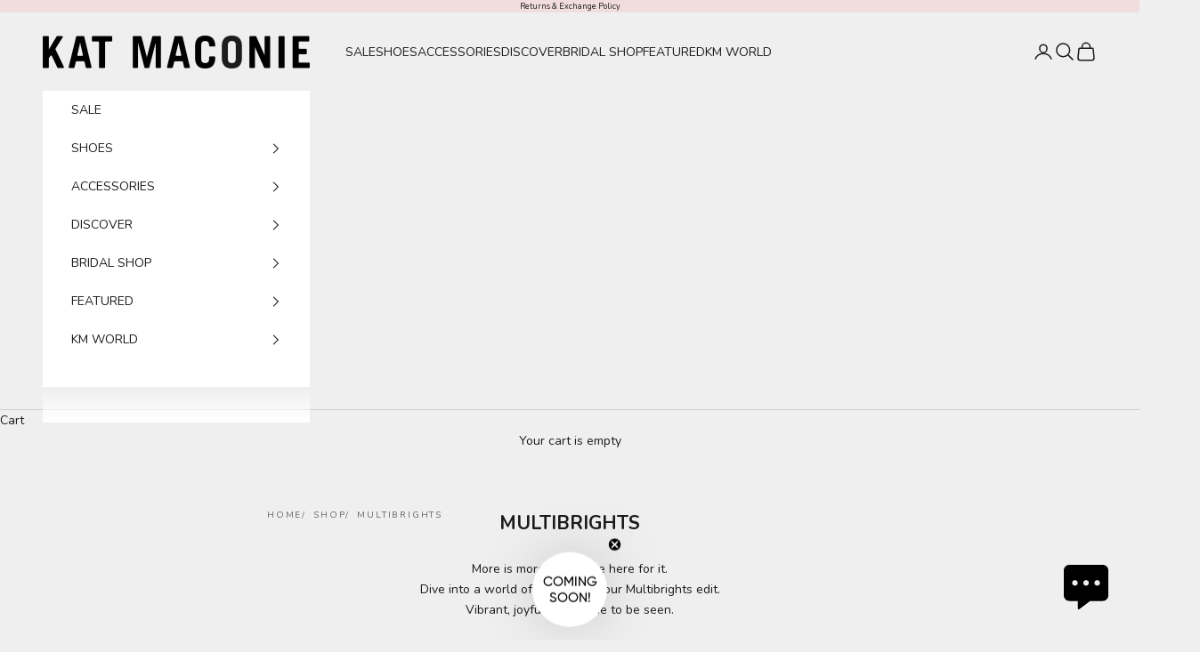

--- FILE ---
content_type: text/html; charset=utf-8
request_url: https://katmaconie.com/en-au/collections/multibrights
body_size: 50202
content:
<!doctype html>

<html lang="en" dir="ltr">
  <head>
    <meta charset="utf-8">
    <meta name="viewport" content="width=device-width, initial-scale=1.0, height=device-height, minimum-scale=1.0, maximum-scale=5.0">

    <title>MULTIBRIGHTS</title><meta name="description" content="  More is more and we’re here for it.Dive into a world of colour with our Multibrights edit.Vibrant, joyful, and made to be seen."><link rel="canonical" href="https://katmaconie.com/en-au/collections/multibrights"><link rel="shortcut icon" href="//katmaconie.com/cdn/shop/files/KM_INITIAL.png?v=1742409851&width=96">
      <link rel="apple-touch-icon" href="//katmaconie.com/cdn/shop/files/KM_INITIAL.png?v=1742409851&width=180"><link rel="preconnect" href="https://fonts.shopifycdn.com" crossorigin><link rel="preload" href="//katmaconie.com/cdn/fonts/instrument_sans/instrumentsans_n4.db86542ae5e1596dbdb28c279ae6c2086c4c5bfa.woff2" as="font" type="font/woff2" crossorigin><link rel="preload" href="//katmaconie.com/cdn/fonts/nunito/nunito_n4.fc49103dc396b42cae9460289072d384b6c6eb63.woff2" as="font" type="font/woff2" crossorigin><meta property="og:type" content="website">
  <meta property="og:title" content="MULTIBRIGHTS"><meta property="og:image" content="http://katmaconie.com/cdn/shop/files/Web_hero_copy.webp?v=1750157008&width=2048">
  <meta property="og:image:secure_url" content="https://katmaconie.com/cdn/shop/files/Web_hero_copy.webp?v=1750157008&width=2048">
  <meta property="og:image:width" content="1200">
  <meta property="og:image:height" content="450"><meta property="og:description" content="  More is more and we’re here for it.Dive into a world of colour with our Multibrights edit.Vibrant, joyful, and made to be seen."><meta property="og:url" content="https://katmaconie.com/en-au/collections/multibrights">
<meta property="og:site_name" content="Kat Maconie"><meta name="twitter:card" content="summary"><meta name="twitter:title" content="MULTIBRIGHTS">
  <meta name="twitter:description" content=" 
More is more and we’re here for it.Dive into a world of colour with our Multibrights edit.Vibrant, joyful, and made to be seen."><meta name="twitter:image" content="https://katmaconie.com/cdn/shop/files/Web_hero_copy.webp?crop=center&height=1200&v=1750157008&width=1200">
  <meta name="twitter:image:alt" content=""><script async crossorigin fetchpriority="high" src="/cdn/shopifycloud/importmap-polyfill/es-modules-shim.2.4.0.js"></script>
<script type="application/ld+json">
  {
    "@context": "https://schema.org",
    "@type": "BreadcrumbList",
    "itemListElement": [{
        "@type": "ListItem",
        "position": 1,
        "name": "Home",
        "item": "https://katmaconie.com"
      },{
            "@type": "ListItem",
            "position": 2,
            "name": "MULTIBRIGHTS",
            "item": "https://katmaconie.com/en-au/collections/multibrights"
          }]
  }
</script><style>/* Typography (heading) */
  @font-face {
  font-family: "Instrument Sans";
  font-weight: 400;
  font-style: normal;
  font-display: fallback;
  src: url("//katmaconie.com/cdn/fonts/instrument_sans/instrumentsans_n4.db86542ae5e1596dbdb28c279ae6c2086c4c5bfa.woff2") format("woff2"),
       url("//katmaconie.com/cdn/fonts/instrument_sans/instrumentsans_n4.510f1b081e58d08c30978f465518799851ef6d8b.woff") format("woff");
}

@font-face {
  font-family: "Instrument Sans";
  font-weight: 400;
  font-style: italic;
  font-display: fallback;
  src: url("//katmaconie.com/cdn/fonts/instrument_sans/instrumentsans_i4.028d3c3cd8d085648c808ceb20cd2fd1eb3560e5.woff2") format("woff2"),
       url("//katmaconie.com/cdn/fonts/instrument_sans/instrumentsans_i4.7e90d82df8dee29a99237cd19cc529d2206706a2.woff") format("woff");
}

/* Typography (body) */
  @font-face {
  font-family: Nunito;
  font-weight: 400;
  font-style: normal;
  font-display: fallback;
  src: url("//katmaconie.com/cdn/fonts/nunito/nunito_n4.fc49103dc396b42cae9460289072d384b6c6eb63.woff2") format("woff2"),
       url("//katmaconie.com/cdn/fonts/nunito/nunito_n4.5d26d13beeac3116db2479e64986cdeea4c8fbdd.woff") format("woff");
}

@font-face {
  font-family: Nunito;
  font-weight: 400;
  font-style: italic;
  font-display: fallback;
  src: url("//katmaconie.com/cdn/fonts/nunito/nunito_i4.fd53bf99043ab6c570187ed42d1b49192135de96.woff2") format("woff2"),
       url("//katmaconie.com/cdn/fonts/nunito/nunito_i4.cb3876a003a73aaae5363bb3e3e99d45ec598cc6.woff") format("woff");
}

@font-face {
  font-family: Nunito;
  font-weight: 700;
  font-style: normal;
  font-display: fallback;
  src: url("//katmaconie.com/cdn/fonts/nunito/nunito_n7.37cf9b8cf43b3322f7e6e13ad2aad62ab5dc9109.woff2") format("woff2"),
       url("//katmaconie.com/cdn/fonts/nunito/nunito_n7.45cfcfadc6630011252d54d5f5a2c7c98f60d5de.woff") format("woff");
}

@font-face {
  font-family: Nunito;
  font-weight: 700;
  font-style: italic;
  font-display: fallback;
  src: url("//katmaconie.com/cdn/fonts/nunito/nunito_i7.3f8ba2027bc9ceb1b1764ecab15bae73f86c4632.woff2") format("woff2"),
       url("//katmaconie.com/cdn/fonts/nunito/nunito_i7.82bfb5f86ec77ada3c9f660da22064c2e46e1469.woff") format("woff");
}

:root {
    /* Container */
    --container-max-width: 100%;
    --container-xxs-max-width: 27.5rem; /* 440px */
    --container-xs-max-width: 42.5rem; /* 680px */
    --container-sm-max-width: 61.25rem; /* 980px */
    --container-md-max-width: 71.875rem; /* 1150px */
    --container-lg-max-width: 78.75rem; /* 1260px */
    --container-xl-max-width: 85rem; /* 1360px */
    --container-gutter: 1.25rem;

    --section-vertical-spacing: 2.5rem;
    --section-vertical-spacing-tight:2.5rem;

    --section-stack-gap:2.25rem;
    --section-stack-gap-tight:2.25rem;

    /* Form settings */
    --form-gap: 1.25rem; /* Gap between fieldset and submit button */
    --fieldset-gap: 1rem; /* Gap between each form input within a fieldset */
    --form-control-gap: 0.625rem; /* Gap between input and label (ignored for floating label) */
    --checkbox-control-gap: 0.75rem; /* Horizontal gap between checkbox and its associated label */
    --input-padding-block: 0.65rem; /* Vertical padding for input, textarea and native select */
    --input-padding-inline: 0.8rem; /* Horizontal padding for input, textarea and native select */
    --checkbox-size: 0.875rem; /* Size (width and height) for checkbox */

    /* Other sizes */
    --sticky-area-height: calc(var(--announcement-bar-is-sticky, 0) * var(--announcement-bar-height, 0px) + var(--header-is-sticky, 0) * var(--header-is-visible, 1) * var(--header-height, 0px));

    /* RTL support */
    --transform-logical-flip: 1;
    --transform-origin-start: left;
    --transform-origin-end: right;

    /**
     * ---------------------------------------------------------------------
     * TYPOGRAPHY
     * ---------------------------------------------------------------------
     */

    /* Font properties */
    --heading-font-family: "Instrument Sans", sans-serif;
    --heading-font-weight: 400;
    --heading-font-style: normal;
    --heading-text-transform: uppercase;
    --heading-letter-spacing: 0.18em;
    --text-font-family: Nunito, sans-serif;
    --text-font-weight: 400;
    --text-font-style: normal;
    --text-letter-spacing: 0.0em;
    --button-font: var(--text-font-style) var(--text-font-weight) var(--text-sm) / 1.65 var(--text-font-family);
    --button-text-transform: uppercase;
    --button-letter-spacing: 0.18em;

    /* Font sizes */--text-heading-size-factor: 1;
    --text-h1: max(0.6875rem, clamp(1.375rem, 1.146341463414634rem + 0.975609756097561vw, 2rem) * var(--text-heading-size-factor));
    --text-h2: max(0.6875rem, clamp(1.25rem, 1.0670731707317074rem + 0.7804878048780488vw, 1.75rem) * var(--text-heading-size-factor));
    --text-h3: max(0.6875rem, clamp(1.125rem, 1.0335365853658536rem + 0.3902439024390244vw, 1.375rem) * var(--text-heading-size-factor));
    --text-h4: max(0.6875rem, clamp(1rem, 0.9542682926829268rem + 0.1951219512195122vw, 1.125rem) * var(--text-heading-size-factor));
    --text-h5: calc(0.875rem * var(--text-heading-size-factor));
    --text-h6: calc(0.75rem * var(--text-heading-size-factor));

    --text-xs: 0.75rem;
    --text-sm: 0.8125rem;
    --text-base: 0.875rem;
    --text-lg: 1.0rem;
    --text-xl: 1.125rem;

    /* Rounded variables (used for border radius) */
    --rounded-full: 9999px;
    --button-border-radius: 0.0rem;
    --input-border-radius: 0.0rem;

    /* Box shadow */
    --shadow-sm: 0 2px 8px rgb(0 0 0 / 0.05);
    --shadow: 0 5px 15px rgb(0 0 0 / 0.05);
    --shadow-md: 0 5px 30px rgb(0 0 0 / 0.05);
    --shadow-block: px px px rgb(var(--text-primary) / 0.0);

    /**
     * ---------------------------------------------------------------------
     * OTHER
     * ---------------------------------------------------------------------
     */

    --checkmark-svg-url: url(//katmaconie.com/cdn/shop/t/230/assets/checkmark.svg?v=77552481021870063511762419981);
    --cursor-zoom-in-svg-url: url(//katmaconie.com/cdn/shop/t/230/assets/cursor-zoom-in.svg?v=53880737899771658811762419981);
  }

  [dir="rtl"]:root {
    /* RTL support */
    --transform-logical-flip: -1;
    --transform-origin-start: right;
    --transform-origin-end: left;
  }

  @media screen and (min-width: 700px) {
    :root {
      /* Typography (font size) */
      --text-xs: 0.75rem;
      --text-sm: 0.8125rem;
      --text-base: 0.875rem;
      --text-lg: 1.0rem;
      --text-xl: 1.25rem;

      /* Spacing settings */
      --container-gutter: 2rem;
    }
  }

  @media screen and (min-width: 1000px) {
    :root {
      /* Spacing settings */
      --container-gutter: 3rem;

      --section-vertical-spacing: 4rem;
      --section-vertical-spacing-tight: 4rem;

      --section-stack-gap:3rem;
      --section-stack-gap-tight:3rem;
    }
  }:root {/* Overlay used for modal */
    --page-overlay: 0 0 0 / 0.4;

    /* We use the first scheme background as default */
    --page-background: ;

    /* Product colors */
    --on-sale-text: 227 44 43;
    --on-sale-badge-background: 227 44 43;
    --on-sale-badge-text: 255 255 255;
    --sold-out-badge-background: 239 239 239;
    --sold-out-badge-text: 0 0 0 / 0.65;
    --custom-badge-background: 28 28 28;
    --custom-badge-text: 255 255 255;
    --star-color: 28 28 28;

    /* Status colors */
    --success-background: 212 227 203;
    --success-text: 48 122 7;
    --warning-background: 253 241 224;
    --warning-text: 237 138 0;
    --error-background: 243 204 204;
    --error-text: 203 43 43;
  }.color-scheme--scheme-1 {
      /* Color settings */--accent: 28 28 28;
      --text-color: 28 28 28;
      --background: 239 239 239 / 1.0;
      --background-without-opacity: 239 239 239;
      --background-gradient: ;--border-color: 207 207 207;/* Button colors */
      --button-background: 28 28 28;
      --button-text-color: 255 255 255;

      /* Circled buttons */
      --circle-button-background: 255 255 255;
      --circle-button-text-color: 28 28 28;
    }.shopify-section:has(.section-spacing.color-scheme--bg-609ecfcfee2f667ac6c12366fc6ece56) + .shopify-section:has(.section-spacing.color-scheme--bg-609ecfcfee2f667ac6c12366fc6ece56:not(.bordered-section)) .section-spacing {
      padding-block-start: 0;
    }.color-scheme--scheme-2 {
      /* Color settings */--accent: 28 28 28;
      --text-color: 28 28 28;
      --background: 255 255 255 / 1.0;
      --background-without-opacity: 255 255 255;
      --background-gradient: ;--border-color: 221 221 221;/* Button colors */
      --button-background: 28 28 28;
      --button-text-color: 255 255 255;

      /* Circled buttons */
      --circle-button-background: 255 255 255;
      --circle-button-text-color: 28 28 28;
    }.shopify-section:has(.section-spacing.color-scheme--bg-54922f2e920ba8346f6dc0fba343d673) + .shopify-section:has(.section-spacing.color-scheme--bg-54922f2e920ba8346f6dc0fba343d673:not(.bordered-section)) .section-spacing {
      padding-block-start: 0;
    }.color-scheme--scheme-3 {
      /* Color settings */--accent: 255 255 255;
      --text-color: 255 255 255;
      --background: 28 28 28 / 1.0;
      --background-without-opacity: 28 28 28;
      --background-gradient: ;--border-color: 62 62 62;/* Button colors */
      --button-background: 255 255 255;
      --button-text-color: 28 28 28;

      /* Circled buttons */
      --circle-button-background: 255 255 255;
      --circle-button-text-color: 28 28 28;
    }.shopify-section:has(.section-spacing.color-scheme--bg-c1f8cb21047e4797e94d0969dc5d1e44) + .shopify-section:has(.section-spacing.color-scheme--bg-c1f8cb21047e4797e94d0969dc5d1e44:not(.bordered-section)) .section-spacing {
      padding-block-start: 0;
    }.color-scheme--scheme-4 {
      /* Color settings */--accent: 255 255 255;
      --text-color: 255 255 255;
      --background: 0 0 0 / 0.0;
      --background-without-opacity: 0 0 0;
      --background-gradient: ;--border-color: 255 255 255;/* Button colors */
      --button-background: 255 255 255;
      --button-text-color: 28 28 28;

      /* Circled buttons */
      --circle-button-background: 255 255 255;
      --circle-button-text-color: 28 28 28;
    }.shopify-section:has(.section-spacing.color-scheme--bg-3671eee015764974ee0aef1536023e0f) + .shopify-section:has(.section-spacing.color-scheme--bg-3671eee015764974ee0aef1536023e0f:not(.bordered-section)) .section-spacing {
      padding-block-start: 0;
    }.color-scheme--scheme-7fdb0065-58a2-4412-8cb4-7fe7c69b0435 {
      /* Color settings */--accent: 28 28 28;
      --text-color: 28 28 28;
      --background: 242 221 222 / 1.0;
      --background-without-opacity: 242 221 222;
      --background-gradient: ;--border-color: 210 192 193;/* Button colors */
      --button-background: 28 28 28;
      --button-text-color: 255 255 255;

      /* Circled buttons */
      --circle-button-background: 255 255 255;
      --circle-button-text-color: 28 28 28;
    }.shopify-section:has(.section-spacing.color-scheme--bg-5a39505220909ea74342d32a4d14ef5e) + .shopify-section:has(.section-spacing.color-scheme--bg-5a39505220909ea74342d32a4d14ef5e:not(.bordered-section)) .section-spacing {
      padding-block-start: 0;
    }.color-scheme--dialog {
      /* Color settings */--accent: 28 28 28;
      --text-color: 28 28 28;
      --background: 255 255 255 / 1.0;
      --background-without-opacity: 255 255 255;
      --background-gradient: ;--border-color: 221 221 221;/* Button colors */
      --button-background: 28 28 28;
      --button-text-color: 255 255 255;

      /* Circled buttons */
      --circle-button-background: 255 255 255;
      --circle-button-text-color: 28 28 28;
    }
</style><script>
  // This allows to expose several variables to the global scope, to be used in scripts
  window.themeVariables = {
    settings: {
      showPageTransition: null,
      pageType: "collection",
      moneyFormat: "${{amount}}",
      moneyWithCurrencyFormat: "${{amount}} AUD",
      currencyCodeEnabled: false,
      cartType: "drawer",
      staggerMenuApparition: true
    },

    strings: {
      addedToCart: "Added to your cart!",
      closeGallery: "Close gallery",
      zoomGallery: "Zoom picture",
      errorGallery: "Image cannot be loaded",
      shippingEstimatorNoResults: "Sorry, we do not ship to your address.",
      shippingEstimatorOneResult: "There is one shipping rate for your address:",
      shippingEstimatorMultipleResults: "There are several shipping rates for your address:",
      shippingEstimatorError: "One or more error occurred while retrieving shipping rates:",
      next: "Next",
      previous: "Previous"
    },

    mediaQueries: {
      'sm': 'screen and (min-width: 700px)',
      'md': 'screen and (min-width: 1000px)',
      'lg': 'screen and (min-width: 1150px)',
      'xl': 'screen and (min-width: 1400px)',
      '2xl': 'screen and (min-width: 1600px)',
      'sm-max': 'screen and (max-width: 699px)',
      'md-max': 'screen and (max-width: 999px)',
      'lg-max': 'screen and (max-width: 1149px)',
      'xl-max': 'screen and (max-width: 1399px)',
      '2xl-max': 'screen and (max-width: 1599px)',
      'motion-safe': '(prefers-reduced-motion: no-preference)',
      'motion-reduce': '(prefers-reduced-motion: reduce)',
      'supports-hover': 'screen and (pointer: fine)',
      'supports-touch': 'screen and (hover: none)'
    }
  };</script><script type="importmap">{
        "imports": {
          "vendor": "//katmaconie.com/cdn/shop/t/230/assets/vendor.min.js?v=118757129943152772801762419963",
          "theme": "//katmaconie.com/cdn/shop/t/230/assets/theme.js?v=120831487839789910711762419961",
          "photoswipe": "//katmaconie.com/cdn/shop/t/230/assets/photoswipe.min.js?v=13374349288281597431762419955"
        }
      }
    </script>

    <script type="module" src="//katmaconie.com/cdn/shop/t/230/assets/vendor.min.js?v=118757129943152772801762419963"></script>
    <script type="module" src="//katmaconie.com/cdn/shop/t/230/assets/theme.js?v=120831487839789910711762419961"></script>

    <script>window.performance && window.performance.mark && window.performance.mark('shopify.content_for_header.start');</script><meta id="shopify-digital-wallet" name="shopify-digital-wallet" content="/3609952291/digital_wallets/dialog">
<meta name="shopify-checkout-api-token" content="2c24598f843c8669631818d8748191da">
<link rel="alternate" type="application/atom+xml" title="Feed" href="/en-au/collections/multibrights.atom" />
<link rel="alternate" hreflang="x-default" href="https://katmaconie.com/collections/multibrights">
<link rel="alternate" hreflang="en-BY" href="https://katmaconie.com/en-eu/collections/multibrights">
<link rel="alternate" hreflang="es-BY" href="https://katmaconie.com/es-eu/collections/multibrights">
<link rel="alternate" hreflang="en-RU" href="https://katmaconie.com/en-eu/collections/multibrights">
<link rel="alternate" hreflang="es-RU" href="https://katmaconie.com/es-eu/collections/multibrights">
<link rel="alternate" hreflang="en-UA" href="https://katmaconie.com/en-eu/collections/multibrights">
<link rel="alternate" hreflang="es-UA" href="https://katmaconie.com/es-eu/collections/multibrights">
<link rel="alternate" hreflang="en-AI" href="https://katmaconie.com/en-ai/collections/multibrights">
<link rel="alternate" hreflang="en-AL" href="https://katmaconie.com/en-al/collections/multibrights">
<link rel="alternate" hreflang="en-AM" href="https://katmaconie.com/en-am/collections/multibrights">
<link rel="alternate" hreflang="en-AR" href="https://katmaconie.com/en-ar/collections/multibrights">
<link rel="alternate" hreflang="en-AT" href="https://katmaconie.com/en-at/collections/multibrights">
<link rel="alternate" hreflang="en-AU" href="https://katmaconie.com/en-au/collections/multibrights">
<link rel="alternate" hreflang="en-AZ" href="https://katmaconie.com/en-az/collections/multibrights">
<link rel="alternate" hreflang="en-BE" href="https://katmaconie.com/en-be/collections/multibrights">
<link rel="alternate" hreflang="en-BG" href="https://katmaconie.com/en-bg/collections/multibrights">
<link rel="alternate" hreflang="en-BH" href="https://katmaconie.com/en-bh/collections/multibrights">
<link rel="alternate" hreflang="en-BO" href="https://katmaconie.com/en-bo/collections/multibrights">
<link rel="alternate" hreflang="en-BR" href="https://katmaconie.com/en-br/collections/multibrights">
<link rel="alternate" hreflang="en-CA" href="https://katmaconie.com/en-ca/collections/multibrights">
<link rel="alternate" hreflang="en-CL" href="https://katmaconie.com/en-cl/collections/multibrights">
<link rel="alternate" hreflang="en-CN" href="https://katmaconie.com/en-cn/collections/multibrights">
<link rel="alternate" hreflang="en-CO" href="https://katmaconie.com/en-co/collections/multibrights">
<link rel="alternate" hreflang="en-CR" href="https://katmaconie.com/en-cr/collections/multibrights">
<link rel="alternate" hreflang="en-DZ" href="https://katmaconie.com/en-dz/collections/multibrights">
<link rel="alternate" hreflang="en-GB" href="https://katmaconie.com/en-gb/collections/multibrights">
<link rel="alternate" hreflang="en-HR" href="https://katmaconie.com/en-hr/collections/multibrights">
<link rel="alternate" hreflang="en-KH" href="https://katmaconie.com/en-kh/collections/multibrights">
<link rel="alternate" hreflang="en-US" href="https://katmaconie.com/en-us/collections/multibrights">
<link rel="alternate" hreflang="en-AE" href="https://katmaconie.com/collections/multibrights">
<link rel="alternate" hreflang="es-AE" href="https://katmaconie.com/es/collections/multibrights">
<link rel="alternate" type="application/json+oembed" href="https://katmaconie.com/en-au/collections/multibrights.oembed">
<script async="async" src="/checkouts/internal/preloads.js?locale=en-AU"></script>
<script id="apple-pay-shop-capabilities" type="application/json">{"shopId":3609952291,"countryCode":"AE","currencyCode":"AUD","merchantCapabilities":["supports3DS"],"merchantId":"gid:\/\/shopify\/Shop\/3609952291","merchantName":"Kat Maconie","requiredBillingContactFields":["postalAddress","email","phone"],"requiredShippingContactFields":["postalAddress","email","phone"],"shippingType":"shipping","supportedNetworks":["visa","masterCard","amex"],"total":{"type":"pending","label":"Kat Maconie","amount":"1.00"},"shopifyPaymentsEnabled":false,"supportsSubscriptions":false}</script>
<script id="shopify-features" type="application/json">{"accessToken":"2c24598f843c8669631818d8748191da","betas":["rich-media-storefront-analytics"],"domain":"katmaconie.com","predictiveSearch":true,"shopId":3609952291,"locale":"en"}</script>
<script>var Shopify = Shopify || {};
Shopify.shop = "katmaconieall.myshopify.com";
Shopify.locale = "en";
Shopify.currency = {"active":"AUD","rate":"0.39574"};
Shopify.country = "AU";
Shopify.theme = {"name":"BLACK FRIDAY WK02","id":182997254524,"schema_name":"Prestige","schema_version":"10.8.0","theme_store_id":855,"role":"main"};
Shopify.theme.handle = "null";
Shopify.theme.style = {"id":null,"handle":null};
Shopify.cdnHost = "katmaconie.com/cdn";
Shopify.routes = Shopify.routes || {};
Shopify.routes.root = "/en-au/";</script>
<script type="module">!function(o){(o.Shopify=o.Shopify||{}).modules=!0}(window);</script>
<script>!function(o){function n(){var o=[];function n(){o.push(Array.prototype.slice.apply(arguments))}return n.q=o,n}var t=o.Shopify=o.Shopify||{};t.loadFeatures=n(),t.autoloadFeatures=n()}(window);</script>
<script id="shop-js-analytics" type="application/json">{"pageType":"collection"}</script>
<script defer="defer" async type="module" src="//katmaconie.com/cdn/shopifycloud/shop-js/modules/v2/client.init-shop-cart-sync_WVOgQShq.en.esm.js"></script>
<script defer="defer" async type="module" src="//katmaconie.com/cdn/shopifycloud/shop-js/modules/v2/chunk.common_C_13GLB1.esm.js"></script>
<script defer="defer" async type="module" src="//katmaconie.com/cdn/shopifycloud/shop-js/modules/v2/chunk.modal_CLfMGd0m.esm.js"></script>
<script type="module">
  await import("//katmaconie.com/cdn/shopifycloud/shop-js/modules/v2/client.init-shop-cart-sync_WVOgQShq.en.esm.js");
await import("//katmaconie.com/cdn/shopifycloud/shop-js/modules/v2/chunk.common_C_13GLB1.esm.js");
await import("//katmaconie.com/cdn/shopifycloud/shop-js/modules/v2/chunk.modal_CLfMGd0m.esm.js");

  window.Shopify.SignInWithShop?.initShopCartSync?.({"fedCMEnabled":true,"windoidEnabled":true});

</script>
<script>(function() {
  var isLoaded = false;
  function asyncLoad() {
    if (isLoaded) return;
    isLoaded = true;
    var urls = ["https:\/\/ecom-app.rakutenadvertising.io\/rakuten_advertising.js?shop=katmaconieall.myshopify.com","https:\/\/tag.rmp.rakuten.com\/125286.ct.js?shop=katmaconieall.myshopify.com","https:\/\/ecom-app.rakutenadvertising.io\/rakuten_advertising.js?shop=katmaconieall.myshopify.com","https:\/\/s.apprl.com\/js\/apprl.js?shop=katmaconieall.myshopify.com","https:\/\/static.klaviyo.com\/onsite\/js\/klaviyo.js?company_id=QiiQnb\u0026shop=katmaconieall.myshopify.com","https:\/\/tools.luckyorange.com\/core\/lo.js?site-id=2a2f643c\u0026shop=katmaconieall.myshopify.com","https:\/\/crossborder-integration.global-e.com\/resources\/js\/app?shop=katmaconieall.myshopify.com","\/\/cdn.shopify.com\/proxy\/0336457697587dd60cbb6a0bd2235b949bb44bf3738bfec88fecc8b244725b04\/web.global-e.com\/merchant\/storefrontattributes?merchantid=10001862\u0026shop=katmaconieall.myshopify.com\u0026sp-cache-control=cHVibGljLCBtYXgtYWdlPTkwMA","https:\/\/cdn.nfcube.com\/instafeed-7c06d67c4b0d59f092253bd3d5f23d0a.js?shop=katmaconieall.myshopify.com"];
    for (var i = 0; i < urls.length; i++) {
      var s = document.createElement('script');
      s.type = 'text/javascript';
      s.async = true;
      s.src = urls[i];
      var x = document.getElementsByTagName('script')[0];
      x.parentNode.insertBefore(s, x);
    }
  };
  if(window.attachEvent) {
    window.attachEvent('onload', asyncLoad);
  } else {
    window.addEventListener('load', asyncLoad, false);
  }
})();</script>
<script id="__st">var __st={"a":3609952291,"offset":14400,"reqid":"5970f71f-786e-4d24-a969-9cc35d1e9902-1769661914","pageurl":"katmaconie.com\/en-au\/collections\/multibrights","u":"19163688c18e","p":"collection","rtyp":"collection","rid":157786341411};</script>
<script>window.ShopifyPaypalV4VisibilityTracking = true;</script>
<script id="captcha-bootstrap">!function(){'use strict';const t='contact',e='account',n='new_comment',o=[[t,t],['blogs',n],['comments',n],[t,'customer']],c=[[e,'customer_login'],[e,'guest_login'],[e,'recover_customer_password'],[e,'create_customer']],r=t=>t.map((([t,e])=>`form[action*='/${t}']:not([data-nocaptcha='true']) input[name='form_type'][value='${e}']`)).join(','),a=t=>()=>t?[...document.querySelectorAll(t)].map((t=>t.form)):[];function s(){const t=[...o],e=r(t);return a(e)}const i='password',u='form_key',d=['recaptcha-v3-token','g-recaptcha-response','h-captcha-response',i],f=()=>{try{return window.sessionStorage}catch{return}},m='__shopify_v',_=t=>t.elements[u];function p(t,e,n=!1){try{const o=window.sessionStorage,c=JSON.parse(o.getItem(e)),{data:r}=function(t){const{data:e,action:n}=t;return t[m]||n?{data:e,action:n}:{data:t,action:n}}(c);for(const[e,n]of Object.entries(r))t.elements[e]&&(t.elements[e].value=n);n&&o.removeItem(e)}catch(o){console.error('form repopulation failed',{error:o})}}const l='form_type',E='cptcha';function T(t){t.dataset[E]=!0}const w=window,h=w.document,L='Shopify',v='ce_forms',y='captcha';let A=!1;((t,e)=>{const n=(g='f06e6c50-85a8-45c8-87d0-21a2b65856fe',I='https://cdn.shopify.com/shopifycloud/storefront-forms-hcaptcha/ce_storefront_forms_captcha_hcaptcha.v1.5.2.iife.js',D={infoText:'Protected by hCaptcha',privacyText:'Privacy',termsText:'Terms'},(t,e,n)=>{const o=w[L][v],c=o.bindForm;if(c)return c(t,g,e,D).then(n);var r;o.q.push([[t,g,e,D],n]),r=I,A||(h.body.append(Object.assign(h.createElement('script'),{id:'captcha-provider',async:!0,src:r})),A=!0)});var g,I,D;w[L]=w[L]||{},w[L][v]=w[L][v]||{},w[L][v].q=[],w[L][y]=w[L][y]||{},w[L][y].protect=function(t,e){n(t,void 0,e),T(t)},Object.freeze(w[L][y]),function(t,e,n,w,h,L){const[v,y,A,g]=function(t,e,n){const i=e?o:[],u=t?c:[],d=[...i,...u],f=r(d),m=r(i),_=r(d.filter((([t,e])=>n.includes(e))));return[a(f),a(m),a(_),s()]}(w,h,L),I=t=>{const e=t.target;return e instanceof HTMLFormElement?e:e&&e.form},D=t=>v().includes(t);t.addEventListener('submit',(t=>{const e=I(t);if(!e)return;const n=D(e)&&!e.dataset.hcaptchaBound&&!e.dataset.recaptchaBound,o=_(e),c=g().includes(e)&&(!o||!o.value);(n||c)&&t.preventDefault(),c&&!n&&(function(t){try{if(!f())return;!function(t){const e=f();if(!e)return;const n=_(t);if(!n)return;const o=n.value;o&&e.removeItem(o)}(t);const e=Array.from(Array(32),(()=>Math.random().toString(36)[2])).join('');!function(t,e){_(t)||t.append(Object.assign(document.createElement('input'),{type:'hidden',name:u})),t.elements[u].value=e}(t,e),function(t,e){const n=f();if(!n)return;const o=[...t.querySelectorAll(`input[type='${i}']`)].map((({name:t})=>t)),c=[...d,...o],r={};for(const[a,s]of new FormData(t).entries())c.includes(a)||(r[a]=s);n.setItem(e,JSON.stringify({[m]:1,action:t.action,data:r}))}(t,e)}catch(e){console.error('failed to persist form',e)}}(e),e.submit())}));const S=(t,e)=>{t&&!t.dataset[E]&&(n(t,e.some((e=>e===t))),T(t))};for(const o of['focusin','change'])t.addEventListener(o,(t=>{const e=I(t);D(e)&&S(e,y())}));const B=e.get('form_key'),M=e.get(l),P=B&&M;t.addEventListener('DOMContentLoaded',(()=>{const t=y();if(P)for(const e of t)e.elements[l].value===M&&p(e,B);[...new Set([...A(),...v().filter((t=>'true'===t.dataset.shopifyCaptcha))])].forEach((e=>S(e,t)))}))}(h,new URLSearchParams(w.location.search),n,t,e,['guest_login'])})(!0,!0)}();</script>
<script integrity="sha256-4kQ18oKyAcykRKYeNunJcIwy7WH5gtpwJnB7kiuLZ1E=" data-source-attribution="shopify.loadfeatures" defer="defer" src="//katmaconie.com/cdn/shopifycloud/storefront/assets/storefront/load_feature-a0a9edcb.js" crossorigin="anonymous"></script>
<script data-source-attribution="shopify.dynamic_checkout.dynamic.init">var Shopify=Shopify||{};Shopify.PaymentButton=Shopify.PaymentButton||{isStorefrontPortableWallets:!0,init:function(){window.Shopify.PaymentButton.init=function(){};var t=document.createElement("script");t.src="https://katmaconie.com/cdn/shopifycloud/portable-wallets/latest/portable-wallets.en.js",t.type="module",document.head.appendChild(t)}};
</script>
<script data-source-attribution="shopify.dynamic_checkout.buyer_consent">
  function portableWalletsHideBuyerConsent(e){var t=document.getElementById("shopify-buyer-consent"),n=document.getElementById("shopify-subscription-policy-button");t&&n&&(t.classList.add("hidden"),t.setAttribute("aria-hidden","true"),n.removeEventListener("click",e))}function portableWalletsShowBuyerConsent(e){var t=document.getElementById("shopify-buyer-consent"),n=document.getElementById("shopify-subscription-policy-button");t&&n&&(t.classList.remove("hidden"),t.removeAttribute("aria-hidden"),n.addEventListener("click",e))}window.Shopify?.PaymentButton&&(window.Shopify.PaymentButton.hideBuyerConsent=portableWalletsHideBuyerConsent,window.Shopify.PaymentButton.showBuyerConsent=portableWalletsShowBuyerConsent);
</script>
<script data-source-attribution="shopify.dynamic_checkout.cart.bootstrap">document.addEventListener("DOMContentLoaded",(function(){function t(){return document.querySelector("shopify-accelerated-checkout-cart, shopify-accelerated-checkout")}if(t())Shopify.PaymentButton.init();else{new MutationObserver((function(e,n){t()&&(Shopify.PaymentButton.init(),n.disconnect())})).observe(document.body,{childList:!0,subtree:!0})}}));
</script>
<script id='scb4127' type='text/javascript' async='' src='https://katmaconie.com/cdn/shopifycloud/privacy-banner/storefront-banner.js'></script><link id="shopify-accelerated-checkout-styles" rel="stylesheet" media="screen" href="https://katmaconie.com/cdn/shopifycloud/portable-wallets/latest/accelerated-checkout-backwards-compat.css" crossorigin="anonymous">
<style id="shopify-accelerated-checkout-cart">
        #shopify-buyer-consent {
  margin-top: 1em;
  display: inline-block;
  width: 100%;
}

#shopify-buyer-consent.hidden {
  display: none;
}

#shopify-subscription-policy-button {
  background: none;
  border: none;
  padding: 0;
  text-decoration: underline;
  font-size: inherit;
  cursor: pointer;
}

#shopify-subscription-policy-button::before {
  box-shadow: none;
}

      </style>

<script>window.performance && window.performance.mark && window.performance.mark('shopify.content_for_header.end');</script>
<link href="//katmaconie.com/cdn/shop/t/230/assets/theme.css?v=59476350486779203171762419959" rel="stylesheet" type="text/css" media="all" /><!-- BEGIN app block: shopify://apps/simprosys-google-shopping-feed/blocks/core_settings_block/1f0b859e-9fa6-4007-97e8-4513aff5ff3b --><!-- BEGIN: GSF App Core Tags & Scripts by Simprosys Google Shopping Feed -->









<!-- END: GSF App Core Tags & Scripts by Simprosys Google Shopping Feed -->
<!-- END app block --><!-- BEGIN app block: shopify://apps/instafeed/blocks/head-block/c447db20-095d-4a10-9725-b5977662c9d5 --><link rel="preconnect" href="https://cdn.nfcube.com/">
<link rel="preconnect" href="https://scontent.cdninstagram.com/">


  <script>
    document.addEventListener('DOMContentLoaded', function () {
      let instafeedScript = document.createElement('script');

      
        instafeedScript.src = 'https://cdn.nfcube.com/instafeed-7c06d67c4b0d59f092253bd3d5f23d0a.js';
      

      document.body.appendChild(instafeedScript);
    });
  </script>





<!-- END app block --><!-- BEGIN app block: shopify://apps/avada-seo-suite/blocks/avada-seo/15507c6e-1aa3-45d3-b698-7e175e033440 --><script>
  window.AVADA_SEO_ENABLED = true;
</script><!-- BEGIN app snippet: avada-broken-link-manager --><!-- END app snippet --><!-- BEGIN app snippet: avada-seo-site --><!-- END app snippet --><!-- BEGIN app snippet: avada-robot-onpage --><!-- Avada SEO Robot Onpage -->












<!-- END app snippet --><!-- BEGIN app snippet: avada-frequently-asked-questions -->







<!-- END app snippet --><!-- BEGIN app snippet: avada-custom-css --> <!-- BEGIN Avada SEO custom CSS END -->


<!-- END Avada SEO custom CSS END -->
<!-- END app snippet --><!-- BEGIN app snippet: avada-loading --><style>
  @keyframes avada-rotate {
    0% { transform: rotate(0); }
    100% { transform: rotate(360deg); }
  }

  @keyframes avada-fade-out {
    0% { opacity: 1; visibility: visible; }
    100% { opacity: 0; visibility: hidden; }
  }

  .Avada-LoadingScreen {
    display: none;
    width: 100%;
    height: 100vh;
    top: 0;
    position: fixed;
    z-index: 9999;
    display: flex;
    align-items: center;
    justify-content: center;
  
    background-image: url();
    background-position: center;
    background-size: cover;
    background-repeat: no-repeat;
  
  }

  .Avada-LoadingScreen svg {
    animation: avada-rotate 1s linear infinite;
    width: px;
    height: px;
  }
</style>
<script>
  const themeId = Shopify.theme.id;
  const loadingSettingsValue = null;
  const loadingType = loadingSettingsValue?.loadingType;
  function renderLoading() {
    new MutationObserver((mutations, observer) => {
      if (document.body) {
        observer.disconnect();
        const loadingDiv = document.createElement('div');
        loadingDiv.className = 'Avada-LoadingScreen';
        if(loadingType === 'custom_logo' || loadingType === 'favicon_logo') {
          const srcLoadingImage = loadingSettingsValue?.customLogoThemeIds[themeId] || '';
          if(srcLoadingImage) {
            loadingDiv.innerHTML = `
            <img alt="Avada logo"  height="600px" loading="eager" fetchpriority="high"
              src="${srcLoadingImage}&width=600"
              width="600px" />
              `
          }
        }
        if(loadingType === 'circle') {
          loadingDiv.innerHTML = `
        <svg viewBox="0 0 40 40" fill="none" xmlns="http://www.w3.org/2000/svg">
          <path d="M20 3.75C11.0254 3.75 3.75 11.0254 3.75 20C3.75 21.0355 2.91053 21.875 1.875 21.875C0.839475 21.875 0 21.0355 0 20C0 8.9543 8.9543 0 20 0C31.0457 0 40 8.9543 40 20C40 31.0457 31.0457 40 20 40C18.9645 40 18.125 39.1605 18.125 38.125C18.125 37.0895 18.9645 36.25 20 36.25C28.9748 36.25 36.25 28.9748 36.25 20C36.25 11.0254 28.9748 3.75 20 3.75Z" fill=""/>
        </svg>
      `;
        }

        document.body.insertBefore(loadingDiv, document.body.firstChild || null);
        const e = '';
        const t = '';
        const o = 'first' === t;
        const a = sessionStorage.getItem('isShowLoadingAvada');
        const n = document.querySelector('.Avada-LoadingScreen');
        if (a && o) return (n.style.display = 'none');
        n.style.display = 'flex';
        const i = document.body;
        i.style.overflow = 'hidden';
        const l = () => {
          i.style.overflow = 'auto';
          n.style.animation = 'avada-fade-out 1s ease-out forwards';
          setTimeout(() => {
            n.style.display = 'none';
          }, 1000);
        };
        if ((o && !a && sessionStorage.setItem('isShowLoadingAvada', true), 'duration_auto' === e)) {
          window.onload = function() {
            l();
          };
          return;
        }
        setTimeout(() => {
          l();
        }, 1000 * e);
      }
    }).observe(document.documentElement, { childList: true, subtree: true });
  };
  function isNullish(value) {
    return value === null || value === undefined;
  }
  const themeIds = '';
  const themeIdsArray = themeIds ? themeIds.split(',') : [];

  if(!isNullish(themeIds) && themeIdsArray.includes(themeId.toString()) && loadingSettingsValue?.enabled) {
    renderLoading();
  }

  if(isNullish(loadingSettingsValue?.themeIds) && loadingSettingsValue?.enabled) {
    renderLoading();
  }
</script>
<!-- END app snippet --><!-- BEGIN app snippet: avada-seo-social-post --><!-- END app snippet -->
<!-- END app block --><!-- BEGIN app block: shopify://apps/pagefly-page-builder/blocks/app-embed/83e179f7-59a0-4589-8c66-c0dddf959200 -->

<!-- BEGIN app snippet: pagefly-cro-ab-testing-main -->







<script>
  ;(function () {
    const url = new URL(window.location)
    const viewParam = url.searchParams.get('view')
    if (viewParam && viewParam.includes('variant-pf-')) {
      url.searchParams.set('pf_v', viewParam)
      url.searchParams.delete('view')
      window.history.replaceState({}, '', url)
    }
  })()
</script>



<script type='module'>
  
  window.PAGEFLY_CRO = window.PAGEFLY_CRO || {}

  window.PAGEFLY_CRO['data_debug'] = {
    original_template_suffix: "all_collections",
    allow_ab_test: false,
    ab_test_start_time: 0,
    ab_test_end_time: 0,
    today_date_time: 1769661915000,
  }
  window.PAGEFLY_CRO['GA4'] = { enabled: false}
</script>

<!-- END app snippet -->








  <script src='https://cdn.shopify.com/extensions/019bf883-1122-7445-9dca-5d60e681c2c8/pagefly-page-builder-216/assets/pagefly-helper.js' defer='defer'></script>

  <script src='https://cdn.shopify.com/extensions/019bf883-1122-7445-9dca-5d60e681c2c8/pagefly-page-builder-216/assets/pagefly-general-helper.js' defer='defer'></script>

  <script src='https://cdn.shopify.com/extensions/019bf883-1122-7445-9dca-5d60e681c2c8/pagefly-page-builder-216/assets/pagefly-snap-slider.js' defer='defer'></script>

  <script src='https://cdn.shopify.com/extensions/019bf883-1122-7445-9dca-5d60e681c2c8/pagefly-page-builder-216/assets/pagefly-slideshow-v3.js' defer='defer'></script>

  <script src='https://cdn.shopify.com/extensions/019bf883-1122-7445-9dca-5d60e681c2c8/pagefly-page-builder-216/assets/pagefly-slideshow-v4.js' defer='defer'></script>

  <script src='https://cdn.shopify.com/extensions/019bf883-1122-7445-9dca-5d60e681c2c8/pagefly-page-builder-216/assets/pagefly-glider.js' defer='defer'></script>

  <script src='https://cdn.shopify.com/extensions/019bf883-1122-7445-9dca-5d60e681c2c8/pagefly-page-builder-216/assets/pagefly-slideshow-v1-v2.js' defer='defer'></script>

  <script src='https://cdn.shopify.com/extensions/019bf883-1122-7445-9dca-5d60e681c2c8/pagefly-page-builder-216/assets/pagefly-product-media.js' defer='defer'></script>

  <script src='https://cdn.shopify.com/extensions/019bf883-1122-7445-9dca-5d60e681c2c8/pagefly-page-builder-216/assets/pagefly-product.js' defer='defer'></script>


<script id='pagefly-helper-data' type='application/json'>
  {
    "page_optimization": {
      "assets_prefetching": false
    },
    "elements_asset_mapper": {
      "Accordion": "https://cdn.shopify.com/extensions/019bf883-1122-7445-9dca-5d60e681c2c8/pagefly-page-builder-216/assets/pagefly-accordion.js",
      "Accordion3": "https://cdn.shopify.com/extensions/019bf883-1122-7445-9dca-5d60e681c2c8/pagefly-page-builder-216/assets/pagefly-accordion3.js",
      "CountDown": "https://cdn.shopify.com/extensions/019bf883-1122-7445-9dca-5d60e681c2c8/pagefly-page-builder-216/assets/pagefly-countdown.js",
      "GMap1": "https://cdn.shopify.com/extensions/019bf883-1122-7445-9dca-5d60e681c2c8/pagefly-page-builder-216/assets/pagefly-gmap.js",
      "GMap2": "https://cdn.shopify.com/extensions/019bf883-1122-7445-9dca-5d60e681c2c8/pagefly-page-builder-216/assets/pagefly-gmap.js",
      "GMapBasicV2": "https://cdn.shopify.com/extensions/019bf883-1122-7445-9dca-5d60e681c2c8/pagefly-page-builder-216/assets/pagefly-gmap.js",
      "GMapAdvancedV2": "https://cdn.shopify.com/extensions/019bf883-1122-7445-9dca-5d60e681c2c8/pagefly-page-builder-216/assets/pagefly-gmap.js",
      "HTML.Video": "https://cdn.shopify.com/extensions/019bf883-1122-7445-9dca-5d60e681c2c8/pagefly-page-builder-216/assets/pagefly-htmlvideo.js",
      "HTML.Video2": "https://cdn.shopify.com/extensions/019bf883-1122-7445-9dca-5d60e681c2c8/pagefly-page-builder-216/assets/pagefly-htmlvideo2.js",
      "HTML.Video3": "https://cdn.shopify.com/extensions/019bf883-1122-7445-9dca-5d60e681c2c8/pagefly-page-builder-216/assets/pagefly-htmlvideo2.js",
      "BackgroundVideo": "https://cdn.shopify.com/extensions/019bf883-1122-7445-9dca-5d60e681c2c8/pagefly-page-builder-216/assets/pagefly-htmlvideo2.js",
      "Instagram": "https://cdn.shopify.com/extensions/019bf883-1122-7445-9dca-5d60e681c2c8/pagefly-page-builder-216/assets/pagefly-instagram.js",
      "Instagram2": "https://cdn.shopify.com/extensions/019bf883-1122-7445-9dca-5d60e681c2c8/pagefly-page-builder-216/assets/pagefly-instagram.js",
      "Insta3": "https://cdn.shopify.com/extensions/019bf883-1122-7445-9dca-5d60e681c2c8/pagefly-page-builder-216/assets/pagefly-instagram3.js",
      "Tabs": "https://cdn.shopify.com/extensions/019bf883-1122-7445-9dca-5d60e681c2c8/pagefly-page-builder-216/assets/pagefly-tab.js",
      "Tabs3": "https://cdn.shopify.com/extensions/019bf883-1122-7445-9dca-5d60e681c2c8/pagefly-page-builder-216/assets/pagefly-tab3.js",
      "ProductBox": "https://cdn.shopify.com/extensions/019bf883-1122-7445-9dca-5d60e681c2c8/pagefly-page-builder-216/assets/pagefly-cart.js",
      "FBPageBox2": "https://cdn.shopify.com/extensions/019bf883-1122-7445-9dca-5d60e681c2c8/pagefly-page-builder-216/assets/pagefly-facebook.js",
      "FBLikeButton2": "https://cdn.shopify.com/extensions/019bf883-1122-7445-9dca-5d60e681c2c8/pagefly-page-builder-216/assets/pagefly-facebook.js",
      "TwitterFeed2": "https://cdn.shopify.com/extensions/019bf883-1122-7445-9dca-5d60e681c2c8/pagefly-page-builder-216/assets/pagefly-twitter.js",
      "Paragraph4": "https://cdn.shopify.com/extensions/019bf883-1122-7445-9dca-5d60e681c2c8/pagefly-page-builder-216/assets/pagefly-paragraph4.js",

      "AliReviews": "https://cdn.shopify.com/extensions/019bf883-1122-7445-9dca-5d60e681c2c8/pagefly-page-builder-216/assets/pagefly-3rd-elements.js",
      "BackInStock": "https://cdn.shopify.com/extensions/019bf883-1122-7445-9dca-5d60e681c2c8/pagefly-page-builder-216/assets/pagefly-3rd-elements.js",
      "GloboBackInStock": "https://cdn.shopify.com/extensions/019bf883-1122-7445-9dca-5d60e681c2c8/pagefly-page-builder-216/assets/pagefly-3rd-elements.js",
      "GrowaveWishlist": "https://cdn.shopify.com/extensions/019bf883-1122-7445-9dca-5d60e681c2c8/pagefly-page-builder-216/assets/pagefly-3rd-elements.js",
      "InfiniteOptionsShopPad": "https://cdn.shopify.com/extensions/019bf883-1122-7445-9dca-5d60e681c2c8/pagefly-page-builder-216/assets/pagefly-3rd-elements.js",
      "InkybayProductPersonalizer": "https://cdn.shopify.com/extensions/019bf883-1122-7445-9dca-5d60e681c2c8/pagefly-page-builder-216/assets/pagefly-3rd-elements.js",
      "LimeSpot": "https://cdn.shopify.com/extensions/019bf883-1122-7445-9dca-5d60e681c2c8/pagefly-page-builder-216/assets/pagefly-3rd-elements.js",
      "Loox": "https://cdn.shopify.com/extensions/019bf883-1122-7445-9dca-5d60e681c2c8/pagefly-page-builder-216/assets/pagefly-3rd-elements.js",
      "Opinew": "https://cdn.shopify.com/extensions/019bf883-1122-7445-9dca-5d60e681c2c8/pagefly-page-builder-216/assets/pagefly-3rd-elements.js",
      "Powr": "https://cdn.shopify.com/extensions/019bf883-1122-7445-9dca-5d60e681c2c8/pagefly-page-builder-216/assets/pagefly-3rd-elements.js",
      "ProductReviews": "https://cdn.shopify.com/extensions/019bf883-1122-7445-9dca-5d60e681c2c8/pagefly-page-builder-216/assets/pagefly-3rd-elements.js",
      "PushOwl": "https://cdn.shopify.com/extensions/019bf883-1122-7445-9dca-5d60e681c2c8/pagefly-page-builder-216/assets/pagefly-3rd-elements.js",
      "ReCharge": "https://cdn.shopify.com/extensions/019bf883-1122-7445-9dca-5d60e681c2c8/pagefly-page-builder-216/assets/pagefly-3rd-elements.js",
      "Rivyo": "https://cdn.shopify.com/extensions/019bf883-1122-7445-9dca-5d60e681c2c8/pagefly-page-builder-216/assets/pagefly-3rd-elements.js",
      "TrackingMore": "https://cdn.shopify.com/extensions/019bf883-1122-7445-9dca-5d60e681c2c8/pagefly-page-builder-216/assets/pagefly-3rd-elements.js",
      "Vitals": "https://cdn.shopify.com/extensions/019bf883-1122-7445-9dca-5d60e681c2c8/pagefly-page-builder-216/assets/pagefly-3rd-elements.js",
      "Wiser": "https://cdn.shopify.com/extensions/019bf883-1122-7445-9dca-5d60e681c2c8/pagefly-page-builder-216/assets/pagefly-3rd-elements.js"
    },
    "custom_elements_mapper": {
      "pf-click-action-element": "https://cdn.shopify.com/extensions/019bf883-1122-7445-9dca-5d60e681c2c8/pagefly-page-builder-216/assets/pagefly-click-action-element.js",
      "pf-dialog-element": "https://cdn.shopify.com/extensions/019bf883-1122-7445-9dca-5d60e681c2c8/pagefly-page-builder-216/assets/pagefly-dialog-element.js"
    }
  }
</script>


<!-- END app block --><!-- BEGIN app block: shopify://apps/musbu-wa-chat/blocks/app-embed/267d7a73-494b-4925-ba55-49fe70b0f09e -->

<div id="cx_whatsapp_init"></div>


<script>
console.log("--------------CX - WhatsApp Chat---------------");
window.cxMusbuMetaData = {"id":28236,"shop_id":"katmaconieall.myshopify.com","button_color":"#000000","button_position":null,"button_size":60,"mobile_view":1,"where_to_show":"all","background_color":"#ffbb00s","button_shape":"circle","isBackground":false,"icon_uid":1,"whatsapp_number":null,"whatsapp_text":null,"pro_icon":"0","sendProductUrl":0,"review_enabled":"1","status":1,"channels":[{"type":"whatsapp","displayOnDesktop":true,"displayOnMobile":true,"number":"+971566030469","message":null,"subHeading":"Customer Support","channelName":"Whatsapp"},{"type":"email","displayOnDesktop":true,"displayOnMobile":true,"email":"hello@katmaconie.com","channelName":"Email","subHeading":"General Inquires"},{"type":"instagram","displayOnDesktop":true,"displayOnMobile":true,"userName":"katmaconie","channelName":"Instagram","subHeading":"DM for Support"}],"styling":{"buttonLayout":"1","singleAccountLayout":"0","multipleAccountLayout":"1","desktopPosition":null,"customDesktopSpacing":false,"desktopSpacing1":"10","desktopSpacing2":"10","mobilePosition":"right","customMobileSpacing":false,"mobileSpacing1":"10","mobileSpacing2":"10","buttonBackgroundColor":"#10c379","popupBackgroundColor":"#10c379","hoverText":null,"popupTitle":null,"popupSubtitle":null,"buttonHeading":null,"buttonSubHeading":null,"pageLinks":[{"page":null}],"isPreset":["3"],"presetId":"29","isRounded":false,"isCustomIcon":["2"],"selectedCustomIcon":"svg1","defaultChatMessage":null,"chatInputPlaceholder":null,"chatButtonName":null,"isPulse":true,"isNotificationNumber":true,"notificationNumber":"1","customCss":null},"settings":null,"is_onboarding":0,"created_at":"2025-02-25T15:01:53.000000Z","updated_at":"2025-08-18T12:53:09.000000Z"};

// Check if FontAwesome object exists
if (typeof FontAwesome == "undefined") {
    // FontAwesome is not loaded, add the CDN link
    var link = document.createElement("link");
    link.rel = "stylesheet";
    link.href = "https://cdnjs.cloudflare.com/ajax/libs/font-awesome/5.15.3/css/fontawesome.min.css";
    link.integrity = "sha512-OdEXQYCOldjqUEsuMKsZRj93Ht23QRlhIb8E/X0sbwZhme8eUw6g8q7AdxGJKakcBbv7+/PX0Gc2btf7Ru8cZA==";
    link.crossOrigin = "anonymous";
    link.referrerPolicy = "no-referrer";
    document.head.appendChild(link);
}
</script>


<!-- END app block --><!-- BEGIN app block: shopify://apps/klaviyo-email-marketing-sms/blocks/klaviyo-onsite-embed/2632fe16-c075-4321-a88b-50b567f42507 -->












  <script async src="https://static.klaviyo.com/onsite/js/T432xy/klaviyo.js?company_id=T432xy"></script>
  <script>!function(){if(!window.klaviyo){window._klOnsite=window._klOnsite||[];try{window.klaviyo=new Proxy({},{get:function(n,i){return"push"===i?function(){var n;(n=window._klOnsite).push.apply(n,arguments)}:function(){for(var n=arguments.length,o=new Array(n),w=0;w<n;w++)o[w]=arguments[w];var t="function"==typeof o[o.length-1]?o.pop():void 0,e=new Promise((function(n){window._klOnsite.push([i].concat(o,[function(i){t&&t(i),n(i)}]))}));return e}}})}catch(n){window.klaviyo=window.klaviyo||[],window.klaviyo.push=function(){var n;(n=window._klOnsite).push.apply(n,arguments)}}}}();</script>

  




  <script>
    window.klaviyoReviewsProductDesignMode = false
  </script>







<!-- END app block --><script src="https://cdn.shopify.com/extensions/019a15d4-71d4-7279-8062-f2f76f98d8e1/musbu-49/assets/cx_whatsapp_button.js" type="text/javascript" defer="defer"></script>
<link href="https://cdn.shopify.com/extensions/019a15d4-71d4-7279-8062-f2f76f98d8e1/musbu-49/assets/musbu-chat-support.css" rel="stylesheet" type="text/css" media="all">
<script src="https://cdn.shopify.com/extensions/019bff7b-3245-7add-8604-cd05c06314d2/cartbite-77/assets/cartbite-embed.js" type="text/javascript" defer="defer"></script>
<script src="https://cdn.shopify.com/extensions/019b2b69-92af-767a-8dbe-3e9a1eca9b2d/scroll-bee-240/assets/scrollbee.js" type="text/javascript" defer="defer"></script>
<script src="https://cdn.shopify.com/extensions/6c66d7d0-f631-46bf-8039-ad48ac607ad6/forms-2301/assets/shopify-forms-loader.js" type="text/javascript" defer="defer"></script>
<link href="https://monorail-edge.shopifysvc.com" rel="dns-prefetch">
<script>(function(){if ("sendBeacon" in navigator && "performance" in window) {try {var session_token_from_headers = performance.getEntriesByType('navigation')[0].serverTiming.find(x => x.name == '_s').description;} catch {var session_token_from_headers = undefined;}var session_cookie_matches = document.cookie.match(/_shopify_s=([^;]*)/);var session_token_from_cookie = session_cookie_matches && session_cookie_matches.length === 2 ? session_cookie_matches[1] : "";var session_token = session_token_from_headers || session_token_from_cookie || "";function handle_abandonment_event(e) {var entries = performance.getEntries().filter(function(entry) {return /monorail-edge.shopifysvc.com/.test(entry.name);});if (!window.abandonment_tracked && entries.length === 0) {window.abandonment_tracked = true;var currentMs = Date.now();var navigation_start = performance.timing.navigationStart;var payload = {shop_id: 3609952291,url: window.location.href,navigation_start,duration: currentMs - navigation_start,session_token,page_type: "collection"};window.navigator.sendBeacon("https://monorail-edge.shopifysvc.com/v1/produce", JSON.stringify({schema_id: "online_store_buyer_site_abandonment/1.1",payload: payload,metadata: {event_created_at_ms: currentMs,event_sent_at_ms: currentMs}}));}}window.addEventListener('pagehide', handle_abandonment_event);}}());</script>
<script id="web-pixels-manager-setup">(function e(e,d,r,n,o){if(void 0===o&&(o={}),!Boolean(null===(a=null===(i=window.Shopify)||void 0===i?void 0:i.analytics)||void 0===a?void 0:a.replayQueue)){var i,a;window.Shopify=window.Shopify||{};var t=window.Shopify;t.analytics=t.analytics||{};var s=t.analytics;s.replayQueue=[],s.publish=function(e,d,r){return s.replayQueue.push([e,d,r]),!0};try{self.performance.mark("wpm:start")}catch(e){}var l=function(){var e={modern:/Edge?\/(1{2}[4-9]|1[2-9]\d|[2-9]\d{2}|\d{4,})\.\d+(\.\d+|)|Firefox\/(1{2}[4-9]|1[2-9]\d|[2-9]\d{2}|\d{4,})\.\d+(\.\d+|)|Chrom(ium|e)\/(9{2}|\d{3,})\.\d+(\.\d+|)|(Maci|X1{2}).+ Version\/(15\.\d+|(1[6-9]|[2-9]\d|\d{3,})\.\d+)([,.]\d+|)( \(\w+\)|)( Mobile\/\w+|) Safari\/|Chrome.+OPR\/(9{2}|\d{3,})\.\d+\.\d+|(CPU[ +]OS|iPhone[ +]OS|CPU[ +]iPhone|CPU IPhone OS|CPU iPad OS)[ +]+(15[._]\d+|(1[6-9]|[2-9]\d|\d{3,})[._]\d+)([._]\d+|)|Android:?[ /-](13[3-9]|1[4-9]\d|[2-9]\d{2}|\d{4,})(\.\d+|)(\.\d+|)|Android.+Firefox\/(13[5-9]|1[4-9]\d|[2-9]\d{2}|\d{4,})\.\d+(\.\d+|)|Android.+Chrom(ium|e)\/(13[3-9]|1[4-9]\d|[2-9]\d{2}|\d{4,})\.\d+(\.\d+|)|SamsungBrowser\/([2-9]\d|\d{3,})\.\d+/,legacy:/Edge?\/(1[6-9]|[2-9]\d|\d{3,})\.\d+(\.\d+|)|Firefox\/(5[4-9]|[6-9]\d|\d{3,})\.\d+(\.\d+|)|Chrom(ium|e)\/(5[1-9]|[6-9]\d|\d{3,})\.\d+(\.\d+|)([\d.]+$|.*Safari\/(?![\d.]+ Edge\/[\d.]+$))|(Maci|X1{2}).+ Version\/(10\.\d+|(1[1-9]|[2-9]\d|\d{3,})\.\d+)([,.]\d+|)( \(\w+\)|)( Mobile\/\w+|) Safari\/|Chrome.+OPR\/(3[89]|[4-9]\d|\d{3,})\.\d+\.\d+|(CPU[ +]OS|iPhone[ +]OS|CPU[ +]iPhone|CPU IPhone OS|CPU iPad OS)[ +]+(10[._]\d+|(1[1-9]|[2-9]\d|\d{3,})[._]\d+)([._]\d+|)|Android:?[ /-](13[3-9]|1[4-9]\d|[2-9]\d{2}|\d{4,})(\.\d+|)(\.\d+|)|Mobile Safari.+OPR\/([89]\d|\d{3,})\.\d+\.\d+|Android.+Firefox\/(13[5-9]|1[4-9]\d|[2-9]\d{2}|\d{4,})\.\d+(\.\d+|)|Android.+Chrom(ium|e)\/(13[3-9]|1[4-9]\d|[2-9]\d{2}|\d{4,})\.\d+(\.\d+|)|Android.+(UC? ?Browser|UCWEB|U3)[ /]?(15\.([5-9]|\d{2,})|(1[6-9]|[2-9]\d|\d{3,})\.\d+)\.\d+|SamsungBrowser\/(5\.\d+|([6-9]|\d{2,})\.\d+)|Android.+MQ{2}Browser\/(14(\.(9|\d{2,})|)|(1[5-9]|[2-9]\d|\d{3,})(\.\d+|))(\.\d+|)|K[Aa][Ii]OS\/(3\.\d+|([4-9]|\d{2,})\.\d+)(\.\d+|)/},d=e.modern,r=e.legacy,n=navigator.userAgent;return n.match(d)?"modern":n.match(r)?"legacy":"unknown"}(),u="modern"===l?"modern":"legacy",c=(null!=n?n:{modern:"",legacy:""})[u],f=function(e){return[e.baseUrl,"/wpm","/b",e.hashVersion,"modern"===e.buildTarget?"m":"l",".js"].join("")}({baseUrl:d,hashVersion:r,buildTarget:u}),m=function(e){var d=e.version,r=e.bundleTarget,n=e.surface,o=e.pageUrl,i=e.monorailEndpoint;return{emit:function(e){var a=e.status,t=e.errorMsg,s=(new Date).getTime(),l=JSON.stringify({metadata:{event_sent_at_ms:s},events:[{schema_id:"web_pixels_manager_load/3.1",payload:{version:d,bundle_target:r,page_url:o,status:a,surface:n,error_msg:t},metadata:{event_created_at_ms:s}}]});if(!i)return console&&console.warn&&console.warn("[Web Pixels Manager] No Monorail endpoint provided, skipping logging."),!1;try{return self.navigator.sendBeacon.bind(self.navigator)(i,l)}catch(e){}var u=new XMLHttpRequest;try{return u.open("POST",i,!0),u.setRequestHeader("Content-Type","text/plain"),u.send(l),!0}catch(e){return console&&console.warn&&console.warn("[Web Pixels Manager] Got an unhandled error while logging to Monorail."),!1}}}}({version:r,bundleTarget:l,surface:e.surface,pageUrl:self.location.href,monorailEndpoint:e.monorailEndpoint});try{o.browserTarget=l,function(e){var d=e.src,r=e.async,n=void 0===r||r,o=e.onload,i=e.onerror,a=e.sri,t=e.scriptDataAttributes,s=void 0===t?{}:t,l=document.createElement("script"),u=document.querySelector("head"),c=document.querySelector("body");if(l.async=n,l.src=d,a&&(l.integrity=a,l.crossOrigin="anonymous"),s)for(var f in s)if(Object.prototype.hasOwnProperty.call(s,f))try{l.dataset[f]=s[f]}catch(e){}if(o&&l.addEventListener("load",o),i&&l.addEventListener("error",i),u)u.appendChild(l);else{if(!c)throw new Error("Did not find a head or body element to append the script");c.appendChild(l)}}({src:f,async:!0,onload:function(){if(!function(){var e,d;return Boolean(null===(d=null===(e=window.Shopify)||void 0===e?void 0:e.analytics)||void 0===d?void 0:d.initialized)}()){var d=window.webPixelsManager.init(e)||void 0;if(d){var r=window.Shopify.analytics;r.replayQueue.forEach((function(e){var r=e[0],n=e[1],o=e[2];d.publishCustomEvent(r,n,o)})),r.replayQueue=[],r.publish=d.publishCustomEvent,r.visitor=d.visitor,r.initialized=!0}}},onerror:function(){return m.emit({status:"failed",errorMsg:"".concat(f," has failed to load")})},sri:function(e){var d=/^sha384-[A-Za-z0-9+/=]+$/;return"string"==typeof e&&d.test(e)}(c)?c:"",scriptDataAttributes:o}),m.emit({status:"loading"})}catch(e){m.emit({status:"failed",errorMsg:(null==e?void 0:e.message)||"Unknown error"})}}})({shopId: 3609952291,storefrontBaseUrl: "https://katmaconie.com",extensionsBaseUrl: "https://extensions.shopifycdn.com/cdn/shopifycloud/web-pixels-manager",monorailEndpoint: "https://monorail-edge.shopifysvc.com/unstable/produce_batch",surface: "storefront-renderer",enabledBetaFlags: ["2dca8a86"],webPixelsConfigList: [{"id":"2125234556","configuration":"{\"accountID\":\"T432xy\",\"webPixelConfig\":\"eyJlbmFibGVBZGRlZFRvQ2FydEV2ZW50cyI6IHRydWV9\"}","eventPayloadVersion":"v1","runtimeContext":"STRICT","scriptVersion":"524f6c1ee37bacdca7657a665bdca589","type":"APP","apiClientId":123074,"privacyPurposes":["ANALYTICS","MARKETING"],"dataSharingAdjustments":{"protectedCustomerApprovalScopes":["read_customer_address","read_customer_email","read_customer_name","read_customer_personal_data","read_customer_phone"]}},{"id":"2099249532","configuration":"{\"pixel_id\":\"1603243013024524\",\"pixel_type\":\"facebook_pixel\"}","eventPayloadVersion":"v1","runtimeContext":"OPEN","scriptVersion":"ca16bc87fe92b6042fbaa3acc2fbdaa6","type":"APP","apiClientId":2329312,"privacyPurposes":["ANALYTICS","MARKETING","SALE_OF_DATA"],"dataSharingAdjustments":{"protectedCustomerApprovalScopes":["read_customer_address","read_customer_email","read_customer_name","read_customer_personal_data","read_customer_phone"]}},{"id":"2025718140","configuration":"{\"account_ID\":\"175614\",\"google_analytics_tracking_tag\":\"1\",\"measurement_id\":\"2\",\"api_secret\":\"3\",\"shop_settings\":\"{\\\"custom_pixel_script\\\":\\\"https:\\\\\\\/\\\\\\\/storage.googleapis.com\\\\\\\/gsf-scripts\\\\\\\/custom-pixels\\\\\\\/katmaconieall.js\\\"}\"}","eventPayloadVersion":"v1","runtimeContext":"LAX","scriptVersion":"c6b888297782ed4a1cba19cda43d6625","type":"APP","apiClientId":1558137,"privacyPurposes":[],"dataSharingAdjustments":{"protectedCustomerApprovalScopes":["read_customer_address","read_customer_email","read_customer_name","read_customer_personal_data","read_customer_phone"]}},{"id":"2004713852","configuration":"{\"pixelCode\":\"D2I6HE3C77U89ODDHNEG\"}","eventPayloadVersion":"v1","runtimeContext":"STRICT","scriptVersion":"22e92c2ad45662f435e4801458fb78cc","type":"APP","apiClientId":4383523,"privacyPurposes":["ANALYTICS","MARKETING","SALE_OF_DATA"],"dataSharingAdjustments":{"protectedCustomerApprovalScopes":["read_customer_address","read_customer_email","read_customer_name","read_customer_personal_data","read_customer_phone"]}},{"id":"1849950588","configuration":"{\"accountId\":\"Global-e\",\"merchantId\":\"10001862\",\"baseApiUrl\":\"https:\/\/checkout-service.global-e.com\/api\/v1\",\"siteId\":\"7ce243a1e1a2\",\"BorderfreeMetaCAPIEnabled\":\"False\",\"FT_IsLegacyAnalyticsSDKEnabled\":\"True\",\"FT_IsAnalyticsSDKEnabled\":\"False\",\"CDNUrl\":\"https:\/\/webservices.global-e.com\/\",\"BfGoogleAdsEnabled\":\"false\"}","eventPayloadVersion":"v1","runtimeContext":"STRICT","scriptVersion":"07f17466e0885c524b92de369a41e2cd","type":"APP","apiClientId":5806573,"privacyPurposes":["SALE_OF_DATA"],"dataSharingAdjustments":{"protectedCustomerApprovalScopes":["read_customer_address","read_customer_email","read_customer_name","read_customer_personal_data","read_customer_phone"]}},{"id":"1770029436","configuration":"{\"shopId\":\"katmaconieall.myshopify.com\"}","eventPayloadVersion":"v1","runtimeContext":"STRICT","scriptVersion":"674c31de9c131805829c42a983792da6","type":"APP","apiClientId":2753413,"privacyPurposes":["ANALYTICS","MARKETING","SALE_OF_DATA"],"dataSharingAdjustments":{"protectedCustomerApprovalScopes":["read_customer_address","read_customer_email","read_customer_name","read_customer_personal_data","read_customer_phone"]}},{"id":"1750827388","configuration":"{\"accountID\":\"3609952291\"}","eventPayloadVersion":"v1","runtimeContext":"STRICT","scriptVersion":"3c72ff377e9d92ad2f15992c3c493e7f","type":"APP","apiClientId":5263155,"privacyPurposes":[],"dataSharingAdjustments":{"protectedCustomerApprovalScopes":["read_customer_address","read_customer_email","read_customer_name","read_customer_personal_data","read_customer_phone"]}},{"id":"1729593724","configuration":"{\"siteId\":\"2a2f643c\",\"environment\":\"production\",\"isPlusUser\":\"false\"}","eventPayloadVersion":"v1","runtimeContext":"STRICT","scriptVersion":"d38a2000dcd0eb072d7eed6a88122b6b","type":"APP","apiClientId":187969,"privacyPurposes":["ANALYTICS","MARKETING"],"capabilities":["advanced_dom_events"],"dataSharingAdjustments":{"protectedCustomerApprovalScopes":[]}},{"id":"1709343100","configuration":"{\"config\":\"{\\\"google_tag_ids\\\":[\\\"G-SC9TNM231R\\\",\\\"AW-16950531900\\\",\\\"GT-5R4NDGG2\\\"],\\\"target_country\\\":\\\"ZZ\\\",\\\"gtag_events\\\":[{\\\"type\\\":\\\"begin_checkout\\\",\\\"action_label\\\":[\\\"G-SC9TNM231R\\\",\\\"AW-16950531900\\\/-e7RCPzmw8caELyu0pI_\\\"]},{\\\"type\\\":\\\"search\\\",\\\"action_label\\\":[\\\"G-SC9TNM231R\\\",\\\"AW-16950531900\\\/nmJ0CIDow8caELyu0pI_\\\"]},{\\\"type\\\":\\\"view_item\\\",\\\"action_label\\\":[\\\"G-SC9TNM231R\\\",\\\"AW-16950531900\\\/km6GCP3nw8caELyu0pI_\\\",\\\"MC-P6XTSC5ELV\\\"]},{\\\"type\\\":\\\"purchase\\\",\\\"action_label\\\":[\\\"G-SC9TNM231R\\\",\\\"AW-16950531900\\\/JMaECPnmw8caELyu0pI_\\\",\\\"MC-P6XTSC5ELV\\\"]},{\\\"type\\\":\\\"page_view\\\",\\\"action_label\\\":[\\\"G-SC9TNM231R\\\",\\\"AW-16950531900\\\/Ifj_CPrnw8caELyu0pI_\\\",\\\"MC-P6XTSC5ELV\\\"]},{\\\"type\\\":\\\"add_payment_info\\\",\\\"action_label\\\":[\\\"G-SC9TNM231R\\\",\\\"AW-16950531900\\\/ybY7CIPow8caELyu0pI_\\\"]},{\\\"type\\\":\\\"add_to_cart\\\",\\\"action_label\\\":[\\\"G-SC9TNM231R\\\",\\\"AW-16950531900\\\/zTXhCP_mw8caELyu0pI_\\\",\\\"AW-16950531900\\\/LnbKCMOF4PUaELyu0pI_\\\"]}],\\\"enable_monitoring_mode\\\":false}\"}","eventPayloadVersion":"v1","runtimeContext":"OPEN","scriptVersion":"b2a88bafab3e21179ed38636efcd8a93","type":"APP","apiClientId":1780363,"privacyPurposes":[],"dataSharingAdjustments":{"protectedCustomerApprovalScopes":["read_customer_address","read_customer_email","read_customer_name","read_customer_personal_data","read_customer_phone"]}},{"id":"1633255804","configuration":"{\"accountID\":\"123\"}","eventPayloadVersion":"v1","runtimeContext":"STRICT","scriptVersion":"2c699a2a366ce5bdcff38b724f5887db","type":"APP","apiClientId":5394113,"privacyPurposes":["ANALYTICS"],"dataSharingAdjustments":{"protectedCustomerApprovalScopes":["read_customer_email","read_customer_name","read_customer_personal_data"]}},{"id":"28475427","configuration":"{\"tagID\":\"2612470211177\"}","eventPayloadVersion":"v1","runtimeContext":"STRICT","scriptVersion":"18031546ee651571ed29edbe71a3550b","type":"APP","apiClientId":3009811,"privacyPurposes":["ANALYTICS","MARKETING","SALE_OF_DATA"],"dataSharingAdjustments":{"protectedCustomerApprovalScopes":["read_customer_address","read_customer_email","read_customer_name","read_customer_personal_data","read_customer_phone"]}},{"id":"5406755","configuration":"{\"myshopifyDomain\":\"katmaconieall.myshopify.com\"}","eventPayloadVersion":"v1","runtimeContext":"STRICT","scriptVersion":"23b97d18e2aa74363140dc29c9284e87","type":"APP","apiClientId":2775569,"privacyPurposes":["ANALYTICS","MARKETING","SALE_OF_DATA"],"dataSharingAdjustments":{"protectedCustomerApprovalScopes":["read_customer_address","read_customer_email","read_customer_name","read_customer_phone","read_customer_personal_data"]}},{"id":"213811580","eventPayloadVersion":"1","runtimeContext":"LAX","scriptVersion":"1","type":"CUSTOM","privacyPurposes":["SALE_OF_DATA"],"name":"Simprosys Custom Pixel"},{"id":"shopify-app-pixel","configuration":"{}","eventPayloadVersion":"v1","runtimeContext":"STRICT","scriptVersion":"0450","apiClientId":"shopify-pixel","type":"APP","privacyPurposes":["ANALYTICS","MARKETING"]},{"id":"shopify-custom-pixel","eventPayloadVersion":"v1","runtimeContext":"LAX","scriptVersion":"0450","apiClientId":"shopify-pixel","type":"CUSTOM","privacyPurposes":["ANALYTICS","MARKETING"]}],isMerchantRequest: false,initData: {"shop":{"name":"Kat Maconie","paymentSettings":{"currencyCode":"AED"},"myshopifyDomain":"katmaconieall.myshopify.com","countryCode":"AE","storefrontUrl":"https:\/\/katmaconie.com\/en-au"},"customer":null,"cart":null,"checkout":null,"productVariants":[],"purchasingCompany":null},},"https://katmaconie.com/cdn","1d2a099fw23dfb22ep557258f5m7a2edbae",{"modern":"","legacy":""},{"shopId":"3609952291","storefrontBaseUrl":"https:\/\/katmaconie.com","extensionBaseUrl":"https:\/\/extensions.shopifycdn.com\/cdn\/shopifycloud\/web-pixels-manager","surface":"storefront-renderer","enabledBetaFlags":"[\"2dca8a86\"]","isMerchantRequest":"false","hashVersion":"1d2a099fw23dfb22ep557258f5m7a2edbae","publish":"custom","events":"[[\"page_viewed\",{}],[\"collection_viewed\",{\"collection\":{\"id\":\"157786341411\",\"title\":\"MULTIBRIGHTS\",\"productVariants\":[{\"price\":{\"amount\":315.0,\"currencyCode\":\"AUD\"},\"product\":{\"title\":\"Azari Mules\",\"vendor\":\"Kat Maconie\",\"id\":\"6867148865571\",\"untranslatedTitle\":\"Azari Mules\",\"url\":\"\/en-au\/products\/azari-black-multi_rs24\",\"type\":\"RS24 KITTEN HEEL\"},\"id\":\"55074342011260\",\"image\":{\"src\":\"\/\/katmaconie.com\/cdn\/shop\/files\/AZARI_BLACK_SIDE.jpg?v=1754652763\"},\"sku\":\"KMFAZA050001-36\",\"title\":\"Black\/Multi \/ EU 36\",\"untranslatedTitle\":\"Black\/Multi \/ EU 36\"},{\"price\":{\"amount\":315.0,\"currencyCode\":\"AUD\"},\"product\":{\"title\":\"Azari Mules\",\"vendor\":\"Kat Maconie\",\"id\":\"6867148832803\",\"untranslatedTitle\":\"Azari Mules\",\"url\":\"\/en-au\/products\/azari-ballet-pink-multi_rs24\",\"type\":\"RS24 KITTEN HEEL\"},\"id\":\"55074342273404\",\"image\":{\"src\":\"\/\/katmaconie.com\/cdn\/shop\/files\/AZARI_BALLET_PINK_SIDE_2.jpg?v=1754652764\"},\"sku\":\"KMFAZA050002-36\",\"title\":\"Ballet Pink\/Multi \/ EU 36\",\"untranslatedTitle\":\"Ballet Pink\/Multi \/ EU 36\"},{\"price\":{\"amount\":315.0,\"currencyCode\":\"AUD\"},\"product\":{\"title\":\"Sofia Sandals\",\"vendor\":\"Kat Maconie\",\"id\":\"6793056092195\",\"untranslatedTitle\":\"Sofia Sandals\",\"url\":\"\/en-au\/products\/sofia-multibrights_pf23\",\"type\":\"PF23 KITTEN HEEL\"},\"id\":\"55074361147772\",\"image\":{\"src\":\"\/\/katmaconie.com\/cdn\/shop\/products\/PF23_SIDE_SOFI.jpg?v=1754652831\"},\"sku\":\"KMFSFA050001-37\",\"title\":\"Multibrights \/ EU 37\",\"untranslatedTitle\":\"Multibrights \/ EU 37\"},{\"price\":{\"amount\":400.0,\"currencyCode\":\"AUD\"},\"product\":{\"title\":\"Cecile Sandals\",\"vendor\":\"Kat Maconie\",\"id\":\"6793054584867\",\"untranslatedTitle\":\"Cecile Sandals\",\"url\":\"\/en-au\/products\/cecile-multibrights_pf23\",\"type\":\"PF23 HOURGLASS HEEL\"},\"id\":\"55074368192892\",\"image\":{\"src\":\"\/\/katmaconie.com\/cdn\/shop\/files\/CECILE_MULTIBRIGHTS_SIDE.jpg?v=1754652852\"},\"sku\":\"KMFCEC105001-36\",\"title\":\"Multibrights \/ EU 36\",\"untranslatedTitle\":\"Multibrights \/ EU 36\"},{\"price\":{\"amount\":315.0,\"currencyCode\":\"AUD\"},\"product\":{\"title\":\"Riri Sandals\",\"vendor\":\"Kat Maconie\",\"id\":\"6753009139747\",\"untranslatedTitle\":\"Riri Sandals\",\"url\":\"\/en-au\/products\/riri-leather-multibrights_ss23\",\"type\":\"SS23 MULTI CHAIN SANDALS\"},\"id\":\"55074374910332\",\"image\":{\"src\":\"\/\/katmaconie.com\/cdn\/shop\/products\/SS23_PRODUCT_3844_SIDE_WEB.jpg?v=1754652869\"},\"sku\":\"KMFRIR090001-35\",\"title\":\"Multibrights \/ EU 35\",\"untranslatedTitle\":\"Multibrights \/ EU 35\"},{\"price\":{\"amount\":315.0,\"currencyCode\":\"AUD\"},\"product\":{\"title\":\"Nacy Sandals\",\"vendor\":\"Kat Maconie\",\"id\":\"6753008844835\",\"untranslatedTitle\":\"Nacy Sandals\",\"url\":\"\/en-au\/products\/nacy-leather-multi-pastels_ss23\",\"type\":\"SS23 FLAT SANDALS\"},\"id\":\"55074377826684\",\"image\":{\"src\":\"\/\/katmaconie.com\/cdn\/shop\/products\/SS23_PRODUCT_3841_SIDE_WEB.jpg?v=1754652880\"},\"sku\":\"KMFNAC000001-35\",\"title\":\"Multi Pastels \/ EU 35\",\"untranslatedTitle\":\"Multi Pastels \/ EU 35\"},{\"price\":{\"amount\":420.0,\"currencyCode\":\"AUD\"},\"product\":{\"title\":\"Marta Sandals\",\"vendor\":\"Kat Maconie\",\"id\":\"6753008680995\",\"untranslatedTitle\":\"Marta Sandals\",\"url\":\"\/en-au\/products\/marta-leather-multibrights_ss23\",\"type\":\"SS23 KICKER HEEL SANDALS\"},\"id\":\"55074379628924\",\"image\":{\"src\":\"\/\/katmaconie.com\/cdn\/shop\/products\/SS23_PRODUCT_3832_SIDE_WEB.jpg?v=1754652887\"},\"sku\":\"KMFMTA105001-35\",\"title\":\"Multibrights \/ EU 35\",\"untranslatedTitle\":\"Multibrights \/ EU 35\"},{\"price\":{\"amount\":315.0,\"currencyCode\":\"AUD\"},\"product\":{\"title\":\"Kleo Sandals\",\"vendor\":\"Kat Maconie\",\"id\":\"6753008517155\",\"untranslatedTitle\":\"Kleo Sandals\",\"url\":\"\/en-au\/products\/kleo-leather-sunny-multi_ss23\",\"type\":\"SS23 CHILETTO SANDALS\"},\"id\":\"55074381332860\",\"image\":{\"src\":\"\/\/katmaconie.com\/cdn\/shop\/products\/SS23_PRODUCT_3888_SIDE_WEB.jpg?v=1754652892\"},\"sku\":\"KMFKLE105001-35\",\"title\":\"Sunny\/Multi \/ EU 35\",\"untranslatedTitle\":\"Sunny\/Multi \/ EU 35\"},{\"price\":{\"amount\":300.0,\"currencyCode\":\"AUD\"},\"product\":{\"title\":\"Ezili Pumps\",\"vendor\":\"Kat Maconie\",\"id\":\"6753008123939\",\"untranslatedTitle\":\"Ezili Pumps\",\"url\":\"\/en-au\/products\/ezili-pumps-multibrights-kmfezi105001\",\"type\":\"SS23 CHILETTO PUMPS\"},\"id\":\"55074384380284\",\"image\":{\"src\":\"\/\/katmaconie.com\/cdn\/shop\/files\/SS23_EZILI_MULTI_side-2.jpg?v=1754652902\"},\"sku\":\"KMFEZI105001-35\",\"title\":\"Multibrights \/ EU 35\",\"untranslatedTitle\":\"Multibrights \/ EU 35\"},{\"price\":{\"amount\":315.0,\"currencyCode\":\"AUD\"},\"product\":{\"title\":\"Eve Sandals\",\"vendor\":\"Kat Maconie\",\"id\":\"6753008025635\",\"untranslatedTitle\":\"Eve Sandals\",\"url\":\"\/en-au\/products\/eve-leather-cheeky-pink-multi_ss23\",\"type\":\"SS23 KICKER HEEL SANDALS\"},\"id\":\"55074385428860\",\"image\":{\"src\":\"\/\/katmaconie.com\/cdn\/shop\/products\/SS23_PRODUCT_3840_SIDE_WEB.jpg?v=1754652906\"},\"sku\":\"KMFEVE055002-35\",\"title\":\"Cheeky Pink\/Multi \/ EU 35\",\"untranslatedTitle\":\"Cheeky Pink\/Multi \/ EU 35\"},{\"price\":{\"amount\":340.0,\"currencyCode\":\"AUD\"},\"product\":{\"title\":\"Esida Sandals\",\"vendor\":\"Kat Maconie\",\"id\":\"6753007960099\",\"untranslatedTitle\":\"Esida Sandals\",\"url\":\"\/en-au\/products\/esida-sandals-multibrights-kmfesi105002\",\"type\":\"SS23 CHILETTO SANDALS\"},\"id\":\"55074386116988\",\"image\":{\"src\":\"\/\/katmaconie.com\/cdn\/shop\/files\/SS23_ESIDA_MULTIBRIGHTS_side-2.jpg?v=1754652908\"},\"sku\":\"KMFESI105002-35\",\"title\":\"Multibrights \/ EU 35\",\"untranslatedTitle\":\"Multibrights \/ EU 35\"},{\"price\":{\"amount\":315.0,\"currencyCode\":\"AUD\"},\"product\":{\"title\":\"Cari Sandals\",\"vendor\":\"Kat Maconie\",\"id\":\"6753007403043\",\"untranslatedTitle\":\"Cari Sandals\",\"url\":\"\/en-au\/products\/cari-leather-multibrights_ss23\",\"type\":\"SS23 KITTEN HEEL\"},\"id\":\"55074388083068\",\"image\":{\"src\":\"\/\/katmaconie.com\/cdn\/shop\/files\/CARI_MULTIBRIGHTS_SIDE.jpg?v=1754652915\"},\"sku\":\"KMFCAR050001-35\",\"title\":\"Multibrights \/ EU 35\",\"untranslatedTitle\":\"Multibrights \/ EU 35\"},{\"price\":{\"amount\":670.0,\"currencyCode\":\"AUD\"},\"product\":{\"title\":\"Aya Sandals\",\"vendor\":\"Kat Maconie\",\"id\":\"6753007239203\",\"untranslatedTitle\":\"Aya Sandals\",\"url\":\"\/en-au\/products\/aya-leather-absinthe-multi_ss23\",\"type\":\"SS23 KICKER HEEL SANDALS\"},\"id\":\"55074389000572\",\"image\":{\"src\":\"\/\/katmaconie.com\/cdn\/shop\/files\/AYA_ABSINTHE_SIDE.jpg?v=1754652917\"},\"sku\":\"KMFAYA105A06-35\",\"title\":\"Absinthe\/Multi \/ EU 35\",\"untranslatedTitle\":\"Absinthe\/Multi \/ EU 35\"},{\"price\":{\"amount\":315.0,\"currencyCode\":\"AUD\"},\"product\":{\"title\":\"Amanza Pumps\",\"vendor\":\"Kat Maconie\",\"id\":\"6753006616611\",\"untranslatedTitle\":\"Amanza Pumps\",\"url\":\"\/en-au\/products\/amanza-pumps-multibrights-kmfamz105001\",\"type\":\"SS23 KICKER HEEL PUMPS\"},\"id\":\"55074390835580\",\"image\":{\"src\":\"\/\/katmaconie.com\/cdn\/shop\/files\/SS23_AMANZA_MULTIBRIGHTS_side-2.jpg?v=1754652922\"},\"sku\":\"KMFAMZ105001-36\",\"title\":\"Multibrights \/ EU 36\",\"untranslatedTitle\":\"Multibrights \/ EU 36\"},{\"price\":{\"amount\":315.0,\"currencyCode\":\"AUD\"},\"product\":{\"title\":\"Zendy Sandals\",\"vendor\":\"Kat Maconie\",\"id\":\"6713905086499\",\"untranslatedTitle\":\"Zendy Sandals\",\"url\":\"\/en-au\/products\/zendy-textile-multi-pinks_rs23\",\"type\":\"RS23 KITTEN HEEL\"},\"id\":\"55074393358716\",\"image\":{\"src\":\"\/\/katmaconie.com\/cdn\/shop\/products\/RS23_PRODUCT_06_JUNE-2518.jpg?v=1754652930\"},\"sku\":\"KMFZEN050001-35\",\"title\":\"Multi Pinks \/ EU 35\",\"untranslatedTitle\":\"Multi Pinks \/ EU 35\"},{\"price\":{\"amount\":335.0,\"currencyCode\":\"AUD\"},\"product\":{\"title\":\"Raya Sandals\",\"vendor\":\"Kat Maconie\",\"id\":\"6713904660515\",\"untranslatedTitle\":\"Raya Sandals\",\"url\":\"\/en-au\/products\/raya-textile-leather-wild-rose-multi_rs23\",\"type\":\"RS23 HOURGLASS HEEL\"},\"id\":\"55074396864892\",\"image\":{\"src\":\"\/\/katmaconie.com\/cdn\/shop\/products\/RS23_RAYA_SIDE.jpg?v=1754652941\"},\"sku\":\"KMFRAY105001-35\",\"title\":\"Wild Rose\/Multi \/ EU 35\",\"untranslatedTitle\":\"Wild Rose\/Multi \/ EU 35\"},{\"price\":{\"amount\":475.0,\"currencyCode\":\"AUD\"},\"product\":{\"title\":\"Kay Sandals\",\"vendor\":\"Kat Maconie\",\"id\":\"6713898762275\",\"untranslatedTitle\":\"Kay Sandals\",\"url\":\"\/en-au\/products\/kay-leather-textile-verdi-green-multi_rs23\",\"type\":\"RS23 MID KICKER HEEL\"},\"id\":\"55074405122428\",\"image\":{\"src\":\"\/\/katmaconie.com\/cdn\/shop\/products\/RS23_KAY_SIDE.jpg?v=1754652965\"},\"sku\":\"KMFKAY055K08-35\",\"title\":\"Verdi Green\/Multi \/ EU 35\",\"untranslatedTitle\":\"Verdi Green\/Multi \/ EU 35\"},{\"price\":{\"amount\":315.0,\"currencyCode\":\"AUD\"},\"product\":{\"title\":\"Jules Sandals\",\"vendor\":\"Kat Maconie\",\"id\":\"6713898434595\",\"untranslatedTitle\":\"Jules Sandals\",\"url\":\"\/en-au\/products\/jules-leather-textile-multibrights_rs23\",\"type\":\"RS23 PYRAMID STILETTO HEEL\"},\"id\":\"55074405679484\",\"image\":{\"src\":\"\/\/katmaconie.com\/cdn\/shop\/products\/RS23_PRODUCT_06_JUNE-2517.jpg?v=1754652966\"},\"sku\":\"KMFJUL105001-35\",\"title\":\"Multibrights \/ EU 35\",\"untranslatedTitle\":\"Multibrights \/ EU 35\"},{\"price\":{\"amount\":315.0,\"currencyCode\":\"AUD\"},\"product\":{\"title\":\"Inara Sandals\",\"vendor\":\"Kat Maconie\",\"id\":\"6713898336291\",\"untranslatedTitle\":\"Inara Sandals\",\"url\":\"\/en-au\/products\/inara-leather-textile-wild-rose-multi_rs23\",\"type\":\"RS23 KITTEN HEEL\"},\"id\":\"55074407219580\",\"image\":{\"src\":\"\/\/katmaconie.com\/cdn\/shop\/products\/RS23_PRODUCT_06_JUNE-INARA.jpg?v=1754652970\"},\"sku\":\"KMFINA050001-35\",\"title\":\"Wild Rose\/Multi \/ EU 35\",\"untranslatedTitle\":\"Wild Rose\/Multi \/ EU 35\"},{\"price\":{\"amount\":670.0,\"currencyCode\":\"AUD\"},\"product\":{\"title\":\"Aya Sandals\",\"vendor\":\"Kat Maconie\",\"id\":\"6713897058339\",\"untranslatedTitle\":\"Aya Sandals\",\"url\":\"\/en-au\/products\/aya-leather-verdi-green-multi_rs23\",\"type\":\"RS23 KICKER FRAME HEEL\"},\"id\":\"55074412626300\",\"image\":{\"src\":\"\/\/katmaconie.com\/cdn\/shop\/files\/AYA_VERDI_GREEN_SIDE.jpg?v=1754652990\"},\"sku\":\"KMFAYA105A07-35\",\"title\":\"Verdi Green\/Multi \/ EU 35\",\"untranslatedTitle\":\"Verdi Green\/Multi \/ EU 35\"},{\"price\":{\"amount\":315.0,\"currencyCode\":\"AUD\"},\"product\":{\"title\":\"Aiko Sandals\",\"vendor\":\"Kat Maconie\",\"id\":\"6713896828963\",\"untranslatedTitle\":\"Aiko Sandals\",\"url\":\"\/en-au\/products\/aiko-textile-leather-multibrights_rs23\",\"type\":\"RS23 FLARED FRAME HEEL\"},\"id\":\"55619888972156\",\"image\":{\"src\":\"\/\/katmaconie.com\/cdn\/shop\/files\/AIKO_MULTIBRIGHTS_SIDE.jpg?v=1754656792\"},\"sku\":\"KMFAIK105001-35\",\"title\":\"Multibrights \/ EU 35\",\"untranslatedTitle\":\"Multibrights \/ EU 35\"},{\"price\":{\"amount\":315.0,\"currencyCode\":\"AUD\"},\"product\":{\"title\":\"Riri Sandals\",\"vendor\":\"Kat Maconie\",\"id\":\"6658843246627\",\"untranslatedTitle\":\"Riri Sandals\",\"url\":\"\/en-au\/products\/riri-leather-aqua-iridecent-multi_aw22\",\"type\":\"AW22 MULTI CHAIN HEEL SANDAL\"},\"id\":\"55074420818300\",\"image\":{\"src\":\"\/\/katmaconie.com\/cdn\/shop\/products\/AW22_RIRI_AQUA_SIDE.jpg?v=1754653020\"},\"sku\":\"KMFRIR090005-36\",\"title\":\"Aqua Iridecent\/Multi \/ EU 36\",\"untranslatedTitle\":\"Aqua Iridecent\/Multi \/ EU 36\"},{\"price\":{\"amount\":335.0,\"currencyCode\":\"AUD\"},\"product\":{\"title\":\"Erin Sandals\",\"vendor\":\"Kat Maconie\",\"id\":\"6658841280547\",\"untranslatedTitle\":\"Erin Sandals\",\"url\":\"\/en-au\/products\/erin-leather-multibrights_aw22\",\"type\":\"AW22 CHILETTO\"},\"id\":\"55074427994492\",\"image\":{\"src\":\"\/\/katmaconie.com\/cdn\/shop\/products\/AW22_ERIN_MULTI_SIDE.jpg?v=1754653037\"},\"sku\":\"KMFERI105001-36\",\"title\":\"Multibrights \/ EU 36\",\"untranslatedTitle\":\"Multibrights \/ EU 36\"},{\"price\":{\"amount\":465.0,\"currencyCode\":\"AUD\"},\"product\":{\"title\":\"Caya Sandals\",\"vendor\":\"Kat Maconie\",\"id\":\"6658840756259\",\"untranslatedTitle\":\"Caya Sandals\",\"url\":\"\/en-au\/products\/caya-leather-black-silky-multi_aw22\",\"type\":\"AW22 FLARED HEEL\"},\"id\":\"55074432811388\",\"image\":{\"src\":\"\/\/katmaconie.com\/cdn\/shop\/products\/AW22_PRODUCT_SHOTS_CAYA_SIDE_GREY.jpg?v=1754653045\"},\"sku\":\"KMFCAY105001-35\",\"title\":\"Black Silky\/Multi \/ EU 35\",\"untranslatedTitle\":\"Black Silky\/Multi \/ EU 35\"},{\"price\":{\"amount\":670.0,\"currencyCode\":\"AUD\"},\"product\":{\"title\":\"Aya Sandals\",\"vendor\":\"Kat Maconie\",\"id\":\"6658840592419\",\"untranslatedTitle\":\"Aya Sandals\",\"url\":\"\/en-au\/products\/aya-leather-aqua-iridescentmulti_aw22\",\"type\":\"AW22 KICKER\"},\"id\":\"55074437169532\",\"image\":{\"src\":\"\/\/katmaconie.com\/cdn\/shop\/files\/AYA_AQUA_IRIDESCENT_SIDE.jpg?v=1754653047\"},\"sku\":\"KMFAYA105A10-36\",\"title\":\"Aqua Iridescent\/ Multi \/ EU 36\",\"untranslatedTitle\":\"Aqua Iridescent\/ Multi \/ EU 36\"},{\"price\":{\"amount\":315.0,\"currencyCode\":\"AUD\"},\"product\":{\"title\":\"Izzy Pumps\",\"vendor\":\"Kat Maconie\",\"id\":\"6625454555171\",\"untranslatedTitle\":\"Izzy Pumps\",\"url\":\"\/en-au\/products\/izzyicemulti_ss22\",\"type\":\"SS22 Kicker Heel Sandal\"},\"id\":\"55074466103676\",\"image\":{\"src\":\"\/\/katmaconie.com\/cdn\/shop\/products\/SS22_PRODUCT_SHOTS_11_01_22_BATCH_2-14319_IZZY.jpg?v=1754653072\"},\"sku\":\"KMFIZZ105005-35\",\"title\":\"Ice\/Multi \/ EU 35\",\"untranslatedTitle\":\"Ice\/Multi \/ EU 35\"},{\"price\":{\"amount\":315.0,\"currencyCode\":\"AUD\"},\"product\":{\"title\":\"Georgie Sandals\",\"vendor\":\"Kat Maconie\",\"id\":\"6625451278371\",\"untranslatedTitle\":\"Georgie Sandals\",\"url\":\"\/en-au\/products\/georgiemultibrights_ss22\",\"type\":\"SS22 Heel Stilettos\"},\"id\":\"55074478948732\",\"image\":{\"src\":\"\/\/katmaconie.com\/cdn\/shop\/products\/SS22_PRODUCT_SHOTS_11_01_22-14073_GEORGIE.jpg?v=1754653086\"},\"sku\":\"KMFGEO100001-36\",\"title\":\"Multibrights \/ EU 36\",\"untranslatedTitle\":\"Multibrights \/ EU 36\"},{\"price\":{\"amount\":475.0,\"currencyCode\":\"AUD\"},\"product\":{\"title\":\"Kay Wide Fit Sandals\",\"vendor\":\"Kat Maconie\",\"id\":\"6625450328099\",\"untranslatedTitle\":\"Kay Wide Fit Sandals\",\"url\":\"\/en-au\/products\/kay-wideapplegreenmulti_ss22\",\"type\":\"WSS22 Kicker Heel Sandal\"},\"id\":\"55074486387068\",\"image\":{\"src\":\"\/\/katmaconie.com\/cdn\/shop\/products\/SS22_PRODUCT_SHOTS_11_01_22_BATCH_2-14323_KAY_1.jpg?v=1754653093\"},\"sku\":\"KMFKAW055001-38\",\"title\":\"Apple Green\/Multi \/ 38 WIDE\",\"untranslatedTitle\":\"Apple Green\/Multi \/ 38 WIDE\"},{\"price\":{\"amount\":475.0,\"currencyCode\":\"AUD\"},\"product\":{\"title\":\"Kay Sandals\",\"vendor\":\"Kat Maconie\",\"id\":\"6625449771043\",\"untranslatedTitle\":\"Kay Sandals\",\"url\":\"\/en-au\/products\/kayapplegreenmulti_ss22\",\"type\":\"SS22 Kicker Heel Sandal\"},\"id\":\"55074488779132\",\"image\":{\"src\":\"\/\/katmaconie.com\/cdn\/shop\/products\/SS22_PRODUCT_SHOTS_11_01_22_BATCH_2-14323_KAY.jpg?v=1754653100\"},\"sku\":\"KMFKAY055K11-36\",\"title\":\"Apple Green\/Multi \/ EU 36\",\"untranslatedTitle\":\"Apple Green\/Multi \/ EU 36\"},{\"price\":{\"amount\":315.0,\"currencyCode\":\"AUD\"},\"product\":{\"title\":\"Zestra Mules\",\"vendor\":\"Kat Maconie\",\"id\":\"6625448853539\",\"untranslatedTitle\":\"Zestra Mules\",\"url\":\"\/en-au\/products\/zestramultibrights_ss22\",\"type\":\"SS22 Mid Hourglass Heel Sandal\"},\"id\":\"55074493727100\",\"image\":{\"src\":\"\/\/katmaconie.com\/cdn\/shop\/products\/SS22_PRODUCT_SHOTS_11_01_22-14089_ZESTRA.jpg?v=1754653105\"},\"sku\":\"KMFZES085002-35\",\"title\":\"Multibrights \/ EU 35\",\"untranslatedTitle\":\"Multibrights \/ EU 35\"},{\"price\":{\"amount\":315.0,\"currencyCode\":\"AUD\"},\"product\":{\"title\":\"Hana Flats\",\"vendor\":\"Kat Maconie\",\"id\":\"4413924507683\",\"untranslatedTitle\":\"Hana Flats\",\"url\":\"\/en-au\/products\/hana-pink-ss20\",\"type\":\"SS20 SLIP ON SANDAL\"},\"id\":\"55074578203004\",\"image\":{\"src\":\"\/\/katmaconie.com\/cdn\/shop\/products\/SS20-MAIN-PRODUCT-SHOT-HANA-BEADS-side.jpg?v=1754653149\"},\"sku\":\"KMFHAN000001-36\",\"title\":\"Lipstick Pink\/Multi Beads \/ EU 36\",\"untranslatedTitle\":\"Lipstick Pink\/Multi Beads \/ EU 36\"}]}}]]"});</script><script>
  window.ShopifyAnalytics = window.ShopifyAnalytics || {};
  window.ShopifyAnalytics.meta = window.ShopifyAnalytics.meta || {};
  window.ShopifyAnalytics.meta.currency = 'AUD';
  var meta = {"products":[{"id":6867148865571,"gid":"gid:\/\/shopify\/Product\/6867148865571","vendor":"Kat Maconie","type":"RS24 KITTEN HEEL","handle":"azari-black-multi_rs24","variants":[{"id":55074342011260,"price":31500,"name":"Azari Mules - Black\/Multi \/ EU 36","public_title":"Black\/Multi \/ EU 36","sku":"KMFAZA050001-36"},{"id":55074342044028,"price":31500,"name":"Azari Mules - Black\/Multi \/ EU 37","public_title":"Black\/Multi \/ EU 37","sku":"KMFAZA050001-37"},{"id":55074342076796,"price":31500,"name":"Azari Mules - Black\/Multi \/ EU 38","public_title":"Black\/Multi \/ EU 38","sku":"KMFAZA050001-38"},{"id":55074342109564,"price":31500,"name":"Azari Mules - Black\/Multi \/ EU 39","public_title":"Black\/Multi \/ EU 39","sku":"KMFAZA050001-39"},{"id":55074342142332,"price":31500,"name":"Azari Mules - Black\/Multi \/ EU 40","public_title":"Black\/Multi \/ EU 40","sku":"KMFAZA050001-40"},{"id":55074342175100,"price":31500,"name":"Azari Mules - Black\/Multi \/ EU 41","public_title":"Black\/Multi \/ EU 41","sku":"KMFAZA050001-41"},{"id":55074342207868,"price":31500,"name":"Azari Mules - Black\/Multi \/ EU 42","public_title":"Black\/Multi \/ EU 42","sku":"KMFAZA050001-42"}],"remote":false},{"id":6867148832803,"gid":"gid:\/\/shopify\/Product\/6867148832803","vendor":"Kat Maconie","type":"RS24 KITTEN HEEL","handle":"azari-ballet-pink-multi_rs24","variants":[{"id":55074342273404,"price":31500,"name":"Azari Mules - Ballet Pink\/Multi \/ EU 36","public_title":"Ballet Pink\/Multi \/ EU 36","sku":"KMFAZA050002-36"},{"id":55074342306172,"price":31500,"name":"Azari Mules - Ballet Pink\/Multi \/ EU 37","public_title":"Ballet Pink\/Multi \/ EU 37","sku":"KMFAZA050002-37"},{"id":55074342338940,"price":31500,"name":"Azari Mules - Ballet Pink\/Multi \/ EU 38","public_title":"Ballet Pink\/Multi \/ EU 38","sku":"KMFAZA050002-38"},{"id":55074342371708,"price":31500,"name":"Azari Mules - Ballet Pink\/Multi \/ EU 39","public_title":"Ballet Pink\/Multi \/ EU 39","sku":"KMFAZA050002-39"},{"id":55074342404476,"price":31500,"name":"Azari Mules - Ballet Pink\/Multi \/ EU 40","public_title":"Ballet Pink\/Multi \/ EU 40","sku":"KMFAZA050002-40"},{"id":55074342437244,"price":31500,"name":"Azari Mules - Ballet Pink\/Multi \/ EU 41","public_title":"Ballet Pink\/Multi \/ EU 41","sku":"KMFAZA050002-41"},{"id":55074342470012,"price":31500,"name":"Azari Mules - Ballet Pink\/Multi \/ EU 42","public_title":"Ballet Pink\/Multi \/ EU 42","sku":"KMFAZA050002-42"}],"remote":false},{"id":6793056092195,"gid":"gid:\/\/shopify\/Product\/6793056092195","vendor":"Kat Maconie","type":"PF23 KITTEN HEEL","handle":"sofia-multibrights_pf23","variants":[{"id":55074361147772,"price":31500,"name":"Sofia Sandals - Multibrights \/ EU 37","public_title":"Multibrights \/ EU 37","sku":"KMFSFA050001-37"},{"id":55074361180540,"price":31500,"name":"Sofia Sandals - Multibrights \/ EU 38","public_title":"Multibrights \/ EU 38","sku":"KMFSFA050001-38"},{"id":55074361213308,"price":31500,"name":"Sofia Sandals - Multibrights \/ EU 39","public_title":"Multibrights \/ EU 39","sku":"KMFSFA050001-39"},{"id":55074361246076,"price":31500,"name":"Sofia Sandals - Multibrights \/ EU 40","public_title":"Multibrights \/ EU 40","sku":"KMFSFA050001-40"},{"id":55074361278844,"price":31500,"name":"Sofia Sandals - Multibrights \/ EU 41","public_title":"Multibrights \/ EU 41","sku":"KMFSFA050001-41"},{"id":55074361311612,"price":31500,"name":"Sofia Sandals - Multibrights \/ EU 42","public_title":"Multibrights \/ EU 42","sku":"KMFSFA050001-42"}],"remote":false},{"id":6793054584867,"gid":"gid:\/\/shopify\/Product\/6793054584867","vendor":"Kat Maconie","type":"PF23 HOURGLASS HEEL","handle":"cecile-multibrights_pf23","variants":[{"id":55074368192892,"price":40000,"name":"Cecile Sandals - Multibrights \/ EU 36","public_title":"Multibrights \/ EU 36","sku":"KMFCEC105001-36"},{"id":55074368225660,"price":40000,"name":"Cecile Sandals - Multibrights \/ EU 37","public_title":"Multibrights \/ EU 37","sku":"KMFCEC105001-37"},{"id":55074368258428,"price":40000,"name":"Cecile Sandals - Multibrights \/ EU 38","public_title":"Multibrights \/ EU 38","sku":"KMFCEC105001-38"},{"id":55074368291196,"price":40000,"name":"Cecile Sandals - Multibrights \/ EU 39","public_title":"Multibrights \/ EU 39","sku":"KMFCEC105001-39"},{"id":55074368323964,"price":40000,"name":"Cecile Sandals - Multibrights \/ EU 40","public_title":"Multibrights \/ EU 40","sku":"KMFCEC105001-40"},{"id":55074368356732,"price":40000,"name":"Cecile Sandals - Multibrights \/ EU 41","public_title":"Multibrights \/ EU 41","sku":"KMFCEC105001-41"},{"id":55074368389500,"price":40000,"name":"Cecile Sandals - Multibrights \/ EU 42","public_title":"Multibrights \/ EU 42","sku":"KMFCEC105001-42"},{"id":55074368422268,"price":40000,"name":"Cecile Sandals - Multibrights \/ EU 43","public_title":"Multibrights \/ EU 43","sku":"KMFCEC105001-43"}],"remote":false},{"id":6753009139747,"gid":"gid:\/\/shopify\/Product\/6753009139747","vendor":"Kat Maconie","type":"SS23 MULTI CHAIN SANDALS","handle":"riri-leather-multibrights_ss23","variants":[{"id":55074374910332,"price":31500,"name":"Riri Sandals - Multibrights \/ EU 35","public_title":"Multibrights \/ EU 35","sku":"KMFRIR090001-35"},{"id":55074374943100,"price":31500,"name":"Riri Sandals - Multibrights \/ EU 36","public_title":"Multibrights \/ EU 36","sku":"KMFRIR090001-36"},{"id":55074374975868,"price":31500,"name":"Riri Sandals - Multibrights \/ EU 37","public_title":"Multibrights \/ EU 37","sku":"KMFRIR090001-37"},{"id":55074375008636,"price":31500,"name":"Riri Sandals - Multibrights \/ EU 38","public_title":"Multibrights \/ EU 38","sku":"KMFRIR090001-38"},{"id":55074375041404,"price":31500,"name":"Riri Sandals - Multibrights \/ EU 39","public_title":"Multibrights \/ EU 39","sku":"KMFRIR090001-39"},{"id":55074375074172,"price":31500,"name":"Riri Sandals - Multibrights \/ EU 40","public_title":"Multibrights \/ EU 40","sku":"KMFRIR090001-40"},{"id":55074375106940,"price":31500,"name":"Riri Sandals - Multibrights \/ EU 41","public_title":"Multibrights \/ EU 41","sku":"KMFRIR090001-41"},{"id":55074375139708,"price":31500,"name":"Riri Sandals - Multibrights \/ EU 42","public_title":"Multibrights \/ EU 42","sku":"KMFRIR090001-42"}],"remote":false},{"id":6753008844835,"gid":"gid:\/\/shopify\/Product\/6753008844835","vendor":"Kat Maconie","type":"SS23 FLAT SANDALS","handle":"nacy-leather-multi-pastels_ss23","variants":[{"id":55074377826684,"price":31500,"name":"Nacy Sandals - Multi Pastels \/ EU 35","public_title":"Multi Pastels \/ EU 35","sku":"KMFNAC000001-35"},{"id":55074377859452,"price":31500,"name":"Nacy Sandals - Multi Pastels \/ EU 36","public_title":"Multi Pastels \/ EU 36","sku":"KMFNAC000001-36"},{"id":55074377892220,"price":31500,"name":"Nacy Sandals - Multi Pastels \/ EU 37","public_title":"Multi Pastels \/ EU 37","sku":"KMFNAC000001-37"},{"id":55074377924988,"price":31500,"name":"Nacy Sandals - Multi Pastels \/ EU 38","public_title":"Multi Pastels \/ EU 38","sku":"KMFNAC000001-38"},{"id":55074377957756,"price":31500,"name":"Nacy Sandals - Multi Pastels \/ EU 39","public_title":"Multi Pastels \/ EU 39","sku":"KMFNAC000001-39"},{"id":55074377990524,"price":31500,"name":"Nacy Sandals - Multi Pastels \/ EU 40","public_title":"Multi Pastels \/ EU 40","sku":"KMFNAC000001-40"},{"id":55074378023292,"price":31500,"name":"Nacy Sandals - Multi Pastels \/ EU 41","public_title":"Multi Pastels \/ EU 41","sku":"KMFNAC000001-41"},{"id":55074378056060,"price":31500,"name":"Nacy Sandals - Multi Pastels \/ EU 42","public_title":"Multi Pastels \/ EU 42","sku":"KMFNAC000001-42"}],"remote":false},{"id":6753008680995,"gid":"gid:\/\/shopify\/Product\/6753008680995","vendor":"Kat Maconie","type":"SS23 KICKER HEEL SANDALS","handle":"marta-leather-multibrights_ss23","variants":[{"id":55074379628924,"price":42000,"name":"Marta Sandals - Multibrights \/ EU 35","public_title":"Multibrights \/ EU 35","sku":"KMFMTA105001-35"},{"id":55074379661692,"price":42000,"name":"Marta Sandals - Multibrights \/ EU 36","public_title":"Multibrights \/ EU 36","sku":"KMFMTA105001-36"},{"id":55074379694460,"price":42000,"name":"Marta Sandals - Multibrights \/ EU 37","public_title":"Multibrights \/ EU 37","sku":"KMFMTA105001-37"},{"id":55074379727228,"price":42000,"name":"Marta Sandals - Multibrights \/ EU 38","public_title":"Multibrights \/ EU 38","sku":"KMFMTA105001-38"},{"id":55074379759996,"price":42000,"name":"Marta Sandals - Multibrights \/ EU 39","public_title":"Multibrights \/ EU 39","sku":"KMFMTA105001-39"},{"id":55074379792764,"price":42000,"name":"Marta Sandals - Multibrights \/ EU 40","public_title":"Multibrights \/ EU 40","sku":"KMFMTA105001-40"},{"id":55074379825532,"price":42000,"name":"Marta Sandals - Multibrights \/ EU 41","public_title":"Multibrights \/ EU 41","sku":"KMFMTA105001-41"},{"id":55074379858300,"price":42000,"name":"Marta Sandals - Multibrights \/ EU 42","public_title":"Multibrights \/ EU 42","sku":"KMFMTA105001-42"}],"remote":false},{"id":6753008517155,"gid":"gid:\/\/shopify\/Product\/6753008517155","vendor":"Kat Maconie","type":"SS23 CHILETTO SANDALS","handle":"kleo-leather-sunny-multi_ss23","variants":[{"id":55074381332860,"price":31500,"name":"Kleo Sandals - Sunny\/Multi \/ EU 35","public_title":"Sunny\/Multi \/ EU 35","sku":"KMFKLE105001-35"},{"id":55074381365628,"price":31500,"name":"Kleo Sandals - Sunny\/Multi \/ EU 36","public_title":"Sunny\/Multi \/ EU 36","sku":"KMFKLE105001-36"},{"id":55074381398396,"price":31500,"name":"Kleo Sandals - Sunny\/Multi \/ EU 37","public_title":"Sunny\/Multi \/ EU 37","sku":"KMFKLE105001-37"},{"id":55074381431164,"price":31500,"name":"Kleo Sandals - Sunny\/Multi \/ EU 38","public_title":"Sunny\/Multi \/ EU 38","sku":"KMFKLE105001-38"},{"id":55074381463932,"price":31500,"name":"Kleo Sandals - Sunny\/Multi \/ EU 39","public_title":"Sunny\/Multi \/ EU 39","sku":"KMFKLE105001-39"},{"id":55074381496700,"price":31500,"name":"Kleo Sandals - Sunny\/Multi \/ EU 40","public_title":"Sunny\/Multi \/ EU 40","sku":"KMFKLE105001-40"},{"id":55074381529468,"price":31500,"name":"Kleo Sandals - Sunny\/Multi \/ EU 41","public_title":"Sunny\/Multi \/ EU 41","sku":"KMFKLE105001-41"},{"id":55074381562236,"price":31500,"name":"Kleo Sandals - Sunny\/Multi \/ EU 42","public_title":"Sunny\/Multi \/ EU 42","sku":"KMFKLE105001-42"}],"remote":false},{"id":6753008123939,"gid":"gid:\/\/shopify\/Product\/6753008123939","vendor":"Kat Maconie","type":"SS23 CHILETTO PUMPS","handle":"ezili-pumps-multibrights-kmfezi105001","variants":[{"id":55074384380284,"price":30000,"name":"Ezili Pumps - Multibrights \/ EU 35","public_title":"Multibrights \/ EU 35","sku":"KMFEZI105001-35"},{"id":55074384413052,"price":30000,"name":"Ezili Pumps - Multibrights \/ EU 36","public_title":"Multibrights \/ EU 36","sku":"KMFEZI105001-36"},{"id":55074384445820,"price":30000,"name":"Ezili Pumps - Multibrights \/ EU 37","public_title":"Multibrights \/ EU 37","sku":"KMFEZI105001-37"},{"id":55074384478588,"price":30000,"name":"Ezili Pumps - Multibrights \/ EU 38","public_title":"Multibrights \/ EU 38","sku":"KMFEZI105001-38"},{"id":55074384511356,"price":30000,"name":"Ezili Pumps - Multibrights \/ EU 39","public_title":"Multibrights \/ EU 39","sku":"KMFEZI105001-39"},{"id":55074384544124,"price":30000,"name":"Ezili Pumps - Multibrights \/ EU 40","public_title":"Multibrights \/ EU 40","sku":"KMFEZI105001-40"},{"id":55074384576892,"price":30000,"name":"Ezili Pumps - Multibrights \/ EU 41","public_title":"Multibrights \/ EU 41","sku":"KMFEZI105001-41"},{"id":55074384609660,"price":30000,"name":"Ezili Pumps - Multibrights \/ EU 42","public_title":"Multibrights \/ EU 42","sku":"KMFEZI105001-42"}],"remote":false},{"id":6753008025635,"gid":"gid:\/\/shopify\/Product\/6753008025635","vendor":"Kat Maconie","type":"SS23 KICKER HEEL SANDALS","handle":"eve-leather-cheeky-pink-multi_ss23","variants":[{"id":55074385428860,"price":31500,"name":"Eve Sandals - Cheeky Pink\/Multi \/ EU 35","public_title":"Cheeky Pink\/Multi \/ EU 35","sku":"KMFEVE055002-35"},{"id":55074385461628,"price":31500,"name":"Eve Sandals - Cheeky Pink\/Multi \/ EU 36","public_title":"Cheeky Pink\/Multi \/ EU 36","sku":"KMFEVE055002-36"},{"id":55074385494396,"price":31500,"name":"Eve Sandals - Cheeky Pink\/Multi \/ EU 37","public_title":"Cheeky Pink\/Multi \/ EU 37","sku":"KMFEVE055002-37"},{"id":55074385527164,"price":31500,"name":"Eve Sandals - Cheeky Pink\/Multi \/ EU 38","public_title":"Cheeky Pink\/Multi \/ EU 38","sku":"KMFEVE055002-38"},{"id":55074385559932,"price":31500,"name":"Eve Sandals - Cheeky Pink\/Multi \/ EU 39","public_title":"Cheeky Pink\/Multi \/ EU 39","sku":"KMFEVE055002-39"},{"id":55074385592700,"price":31500,"name":"Eve Sandals - Cheeky Pink\/Multi \/ EU 40","public_title":"Cheeky Pink\/Multi \/ EU 40","sku":"KMFEVE055002-40"},{"id":55074385625468,"price":31500,"name":"Eve Sandals - Cheeky Pink\/Multi \/ EU 41","public_title":"Cheeky Pink\/Multi \/ EU 41","sku":"KMFEVE055002-41"},{"id":55074385658236,"price":31500,"name":"Eve Sandals - Cheeky Pink\/Multi \/ EU 42","public_title":"Cheeky Pink\/Multi \/ EU 42","sku":"KMFEVE055002-42"}],"remote":false},{"id":6753007960099,"gid":"gid:\/\/shopify\/Product\/6753007960099","vendor":"Kat Maconie","type":"SS23 CHILETTO SANDALS","handle":"esida-sandals-multibrights-kmfesi105002","variants":[{"id":55074386116988,"price":34000,"name":"Esida Sandals - Multibrights \/ EU 35","public_title":"Multibrights \/ EU 35","sku":"KMFESI105002-35"},{"id":55074386149756,"price":34000,"name":"Esida Sandals - Multibrights \/ EU 37","public_title":"Multibrights \/ EU 37","sku":"KMFESI105002-37"},{"id":55074386182524,"price":34000,"name":"Esida Sandals - Multibrights \/ EU 38","public_title":"Multibrights \/ EU 38","sku":"KMFESI105002-38"},{"id":55074386215292,"price":34000,"name":"Esida Sandals - Multibrights \/ EU 39","public_title":"Multibrights \/ EU 39","sku":"KMFESI105002-39"},{"id":55074386248060,"price":34000,"name":"Esida Sandals - Multibrights \/ EU 40","public_title":"Multibrights \/ EU 40","sku":"KMFESI105002-40"},{"id":55074386280828,"price":34000,"name":"Esida Sandals - Multibrights \/ EU 41","public_title":"Multibrights \/ EU 41","sku":"KMFESI105002-41"},{"id":55074386313596,"price":34000,"name":"Esida Sandals - Multibrights \/ EU 42","public_title":"Multibrights \/ EU 42","sku":"KMFESI105002-42"}],"remote":false},{"id":6753007403043,"gid":"gid:\/\/shopify\/Product\/6753007403043","vendor":"Kat Maconie","type":"SS23 KITTEN HEEL","handle":"cari-leather-multibrights_ss23","variants":[{"id":55074388083068,"price":31500,"name":"Cari Sandals - Multibrights \/ EU 35","public_title":"Multibrights \/ EU 35","sku":"KMFCAR050001-35"},{"id":55074388115836,"price":31500,"name":"Cari Sandals - Multibrights \/ EU 36","public_title":"Multibrights \/ EU 36","sku":"KMFCAR050001-36"},{"id":55074388148604,"price":31500,"name":"Cari Sandals - Multibrights \/ EU 37","public_title":"Multibrights \/ EU 37","sku":"KMFCAR050001-37"},{"id":55074388181372,"price":31500,"name":"Cari Sandals - Multibrights \/ EU 38","public_title":"Multibrights \/ EU 38","sku":"KMFCAR050001-38"},{"id":55074388214140,"price":31500,"name":"Cari Sandals - Multibrights \/ EU 39","public_title":"Multibrights \/ EU 39","sku":"KMFCAR050001-39"},{"id":55074388246908,"price":31500,"name":"Cari Sandals - Multibrights \/ EU 40","public_title":"Multibrights \/ EU 40","sku":"KMFCAR050001-40"},{"id":55074388279676,"price":31500,"name":"Cari Sandals - Multibrights \/ EU 41","public_title":"Multibrights \/ EU 41","sku":"KMFCAR050001-41"},{"id":55074388312444,"price":31500,"name":"Cari Sandals - Multibrights \/ EU 42","public_title":"Multibrights \/ EU 42","sku":"KMFCAR050001-42"}],"remote":false},{"id":6753007239203,"gid":"gid:\/\/shopify\/Product\/6753007239203","vendor":"Kat Maconie","type":"SS23 KICKER HEEL SANDALS","handle":"aya-leather-absinthe-multi_ss23","variants":[{"id":55074389000572,"price":67000,"name":"Aya Sandals - Absinthe\/Multi \/ EU 35","public_title":"Absinthe\/Multi \/ EU 35","sku":"KMFAYA105A06-35"},{"id":55074389033340,"price":67000,"name":"Aya Sandals - Absinthe\/Multi \/ EU 36","public_title":"Absinthe\/Multi \/ EU 36","sku":"KMFAYA105A06-36"},{"id":55074389066108,"price":67000,"name":"Aya Sandals - Absinthe\/Multi \/ EU 37","public_title":"Absinthe\/Multi \/ EU 37","sku":"KMFAYA105A06-37"},{"id":55074389098876,"price":67000,"name":"Aya Sandals - Absinthe\/Multi \/ EU 38","public_title":"Absinthe\/Multi \/ EU 38","sku":"KMFAYA105A06-38"},{"id":55074389131644,"price":67000,"name":"Aya Sandals - Absinthe\/Multi \/ EU 39","public_title":"Absinthe\/Multi \/ EU 39","sku":"KMFAYA105A06-39"},{"id":55074389164412,"price":67000,"name":"Aya Sandals - Absinthe\/Multi \/ EU 40","public_title":"Absinthe\/Multi \/ EU 40","sku":"KMFAYA105A06-40"},{"id":55074389197180,"price":67000,"name":"Aya Sandals - Absinthe\/Multi \/ EU 41","public_title":"Absinthe\/Multi \/ EU 41","sku":"KMFAYA105A06-41"},{"id":55074389229948,"price":67000,"name":"Aya Sandals - Absinthe\/Multi \/ EU 42","public_title":"Absinthe\/Multi \/ EU 42","sku":"KMFAYA105A06-42"},{"id":55074389262716,"price":67000,"name":"Aya Sandals - Absinthe\/Multi \/ EU 43","public_title":"Absinthe\/Multi \/ EU 43","sku":"KMFAYA105A06-43"},{"id":55074389295484,"price":67000,"name":"Aya Sandals - Absinthe\/Multi \/ EU 44","public_title":"Absinthe\/Multi \/ EU 44","sku":"KMFAYA105A06-44"}],"remote":false},{"id":6753006616611,"gid":"gid:\/\/shopify\/Product\/6753006616611","vendor":"Kat Maconie","type":"SS23 KICKER HEEL PUMPS","handle":"amanza-pumps-multibrights-kmfamz105001","variants":[{"id":55074390835580,"price":31500,"name":"Amanza Pumps - Multibrights \/ EU 36","public_title":"Multibrights \/ EU 36","sku":"KMFAMZ105001-36"},{"id":55074390868348,"price":31500,"name":"Amanza Pumps - Multibrights \/ EU 37","public_title":"Multibrights \/ EU 37","sku":"KMFAMZ105001-37"},{"id":55074390901116,"price":31500,"name":"Amanza Pumps - Multibrights \/ EU 38","public_title":"Multibrights \/ EU 38","sku":"KMFAMZ105001-38"},{"id":55074390933884,"price":31500,"name":"Amanza Pumps - Multibrights \/ EU 39","public_title":"Multibrights \/ EU 39","sku":"KMFAMZ105001-39"},{"id":55074390966652,"price":31500,"name":"Amanza Pumps - Multibrights \/ EU 40","public_title":"Multibrights \/ EU 40","sku":"KMFAMZ105001-40"},{"id":55074390999420,"price":31500,"name":"Amanza Pumps - Multibrights \/ EU 41","public_title":"Multibrights \/ EU 41","sku":"KMFAMZ105001-41"},{"id":55074391032188,"price":31500,"name":"Amanza Pumps - Multibrights \/ EU 42","public_title":"Multibrights \/ EU 42","sku":"KMFAMZ105001-42"},{"id":55074391064956,"price":31500,"name":"Amanza Pumps - Multibrights \/ EU 43","public_title":"Multibrights \/ EU 43","sku":"KMFAMZ105001-43"},{"id":55074391097724,"price":31500,"name":"Amanza Pumps - Multibrights \/ EU 44","public_title":"Multibrights \/ EU 44","sku":"KMFAMZ105001-44"}],"remote":false},{"id":6713905086499,"gid":"gid:\/\/shopify\/Product\/6713905086499","vendor":"Kat Maconie","type":"RS23 KITTEN HEEL","handle":"zendy-textile-multi-pinks_rs23","variants":[{"id":55074393358716,"price":31500,"name":"Zendy Sandals - Multi Pinks \/ EU 35","public_title":"Multi Pinks \/ EU 35","sku":"KMFZEN050001-35"},{"id":55074393391484,"price":31500,"name":"Zendy Sandals - Multi Pinks \/ EU 36","public_title":"Multi Pinks \/ EU 36","sku":"KMFZEN050001-36"},{"id":55074393424252,"price":31500,"name":"Zendy Sandals - Multi Pinks \/ EU 37","public_title":"Multi Pinks \/ EU 37","sku":"KMFZEN050001-37"},{"id":55074393457020,"price":31500,"name":"Zendy Sandals - Multi Pinks \/ EU 38","public_title":"Multi Pinks \/ EU 38","sku":"KMFZEN050001-38"},{"id":55074393489788,"price":31500,"name":"Zendy Sandals - Multi Pinks \/ EU 39","public_title":"Multi Pinks \/ EU 39","sku":"KMFZEN050001-39"},{"id":55074393522556,"price":31500,"name":"Zendy Sandals - Multi Pinks \/ EU 40","public_title":"Multi Pinks \/ EU 40","sku":"KMFZEN050001-40"},{"id":55074393555324,"price":31500,"name":"Zendy Sandals - Multi Pinks \/ EU 41","public_title":"Multi Pinks \/ EU 41","sku":"KMFZEN050001-41"},{"id":55074393588092,"price":31500,"name":"Zendy Sandals - Multi Pinks \/ EU 42","public_title":"Multi Pinks \/ EU 42","sku":"KMFZEN050001-42"}],"remote":false},{"id":6713904660515,"gid":"gid:\/\/shopify\/Product\/6713904660515","vendor":"Kat Maconie","type":"RS23 HOURGLASS HEEL","handle":"raya-textile-leather-wild-rose-multi_rs23","variants":[{"id":55074396864892,"price":33500,"name":"Raya Sandals - Wild Rose\/Multi \/ EU 35","public_title":"Wild Rose\/Multi \/ EU 35","sku":"KMFRAY105001-35"},{"id":55074396897660,"price":33500,"name":"Raya Sandals - Wild Rose\/Multi \/ EU 36","public_title":"Wild Rose\/Multi \/ EU 36","sku":"KMFRAY105001-36"},{"id":55074396930428,"price":33500,"name":"Raya Sandals - Wild Rose\/Multi \/ EU 37","public_title":"Wild Rose\/Multi \/ EU 37","sku":"KMFRAY105001-37"},{"id":55074396963196,"price":33500,"name":"Raya Sandals - Wild Rose\/Multi \/ EU 38","public_title":"Wild Rose\/Multi \/ EU 38","sku":"KMFRAY105001-38"},{"id":55074396995964,"price":33500,"name":"Raya Sandals - Wild Rose\/Multi \/ EU 39","public_title":"Wild Rose\/Multi \/ EU 39","sku":"KMFRAY105001-39"},{"id":55074397028732,"price":33500,"name":"Raya Sandals - Wild Rose\/Multi \/ EU 40","public_title":"Wild Rose\/Multi \/ EU 40","sku":"KMFRAY105001-40"},{"id":55074397061500,"price":33500,"name":"Raya Sandals - Wild Rose\/Multi \/ EU 41","public_title":"Wild Rose\/Multi \/ EU 41","sku":"KMFRAY105001-41"},{"id":55074397094268,"price":33500,"name":"Raya Sandals - Wild Rose\/Multi \/ EU 42","public_title":"Wild Rose\/Multi \/ EU 42","sku":"KMFRAY105001-42"}],"remote":false},{"id":6713898762275,"gid":"gid:\/\/shopify\/Product\/6713898762275","vendor":"Kat Maconie","type":"RS23 MID KICKER HEEL","handle":"kay-leather-textile-verdi-green-multi_rs23","variants":[{"id":55074405122428,"price":47500,"name":"Kay Sandals - Verdi Green\/Multi \/ EU 35","public_title":"Verdi Green\/Multi \/ EU 35","sku":"KMFKAY055K08-35"},{"id":55074405155196,"price":47500,"name":"Kay Sandals - Verdi Green\/Multi \/ EU 36","public_title":"Verdi Green\/Multi \/ EU 36","sku":"KMFKAY055K08-36"},{"id":55074405187964,"price":47500,"name":"Kay Sandals - Verdi Green\/Multi \/ EU 37","public_title":"Verdi Green\/Multi \/ EU 37","sku":"KMFKAY055K08-37"},{"id":55074405220732,"price":47500,"name":"Kay Sandals - Verdi Green\/Multi \/ EU 38","public_title":"Verdi Green\/Multi \/ EU 38","sku":"KMFKAY055K08-38"},{"id":55074405253500,"price":47500,"name":"Kay Sandals - Verdi Green\/Multi \/ EU 39","public_title":"Verdi Green\/Multi \/ EU 39","sku":"KMFKAY055K08-39"},{"id":55074405286268,"price":47500,"name":"Kay Sandals - Verdi Green\/Multi \/ EU 40","public_title":"Verdi Green\/Multi \/ EU 40","sku":"KMFKAY055K08-40"},{"id":55074405319036,"price":47500,"name":"Kay Sandals - Verdi Green\/Multi \/ EU 41","public_title":"Verdi Green\/Multi \/ EU 41","sku":"KMFKAY055K08-41"},{"id":55074405351804,"price":47500,"name":"Kay Sandals - Verdi Green\/Multi \/ EU 42","public_title":"Verdi Green\/Multi \/ EU 42","sku":"KMFKAY055K08-42"},{"id":55074405384572,"price":47500,"name":"Kay Sandals - Verdi Green\/Multi \/ EU 43","public_title":"Verdi Green\/Multi \/ EU 43","sku":"KMFKAY055K08-43"},{"id":55074405417340,"price":47500,"name":"Kay Sandals - Verdi Green\/Multi \/ EU 44","public_title":"Verdi Green\/Multi \/ EU 44","sku":"KMFKAY055K08-44"}],"remote":false},{"id":6713898434595,"gid":"gid:\/\/shopify\/Product\/6713898434595","vendor":"Kat Maconie","type":"RS23 PYRAMID STILETTO HEEL","handle":"jules-leather-textile-multibrights_rs23","variants":[{"id":55074405679484,"price":31500,"name":"Jules Sandals - Multibrights \/ EU 35","public_title":"Multibrights \/ EU 35","sku":"KMFJUL105001-35"},{"id":55074405712252,"price":31500,"name":"Jules Sandals - Multibrights \/ EU 36","public_title":"Multibrights \/ EU 36","sku":"KMFJUL105001-36"},{"id":55074405745020,"price":31500,"name":"Jules Sandals - Multibrights \/ EU 37","public_title":"Multibrights \/ EU 37","sku":"KMFJUL105001-37"},{"id":55074405777788,"price":31500,"name":"Jules Sandals - Multibrights \/ EU 38","public_title":"Multibrights \/ EU 38","sku":"KMFJUL105001-38"},{"id":55074405810556,"price":31500,"name":"Jules Sandals - Multibrights \/ EU 39","public_title":"Multibrights \/ EU 39","sku":"KMFJUL105001-39"},{"id":55074405843324,"price":31500,"name":"Jules Sandals - Multibrights \/ EU 40","public_title":"Multibrights \/ EU 40","sku":"KMFJUL105001-40"},{"id":55074405876092,"price":31500,"name":"Jules Sandals - Multibrights \/ EU 41","public_title":"Multibrights \/ EU 41","sku":"KMFJUL105001-41"},{"id":55074405908860,"price":31500,"name":"Jules Sandals - Multibrights \/ EU 42","public_title":"Multibrights \/ EU 42","sku":"KMFJUL105001-42"},{"id":55074405941628,"price":31500,"name":"Jules Sandals - Multibrights \/ EU 43","public_title":"Multibrights \/ EU 43","sku":"KMFJUL105001-43"},{"id":55074405974396,"price":31500,"name":"Jules Sandals - Multibrights \/ EU 44","public_title":"Multibrights \/ EU 44","sku":"KMFJUL105001-44"}],"remote":false},{"id":6713898336291,"gid":"gid:\/\/shopify\/Product\/6713898336291","vendor":"Kat Maconie","type":"RS23 KITTEN HEEL","handle":"inara-leather-textile-wild-rose-multi_rs23","variants":[{"id":55074407219580,"price":31500,"name":"Inara Sandals - Wild Rose\/Multi \/ EU 35","public_title":"Wild Rose\/Multi \/ EU 35","sku":"KMFINA050001-35"},{"id":55074407252348,"price":31500,"name":"Inara Sandals - Wild Rose\/Multi \/ EU 36","public_title":"Wild Rose\/Multi \/ EU 36","sku":"KMFINA050001-36"},{"id":55074407285116,"price":31500,"name":"Inara Sandals - Wild Rose\/Multi \/ EU 37","public_title":"Wild Rose\/Multi \/ EU 37","sku":"KMFINA050001-37"},{"id":55074407317884,"price":31500,"name":"Inara Sandals - Wild Rose\/Multi \/ EU 38","public_title":"Wild Rose\/Multi \/ EU 38","sku":"KMFINA050001-38"},{"id":55074407350652,"price":31500,"name":"Inara Sandals - Wild Rose\/Multi \/ EU 39","public_title":"Wild Rose\/Multi \/ EU 39","sku":"KMFINA050001-39"},{"id":55074407383420,"price":31500,"name":"Inara Sandals - Wild Rose\/Multi \/ EU 40","public_title":"Wild Rose\/Multi \/ EU 40","sku":"KMFINA050001-40"},{"id":55074407416188,"price":31500,"name":"Inara Sandals - Wild Rose\/Multi \/ EU 41","public_title":"Wild Rose\/Multi \/ EU 41","sku":"KMFINA050001-41"},{"id":55074407448956,"price":31500,"name":"Inara Sandals - Wild Rose\/Multi \/ EU 42","public_title":"Wild Rose\/Multi \/ EU 42","sku":"KMFINA050001-42"}],"remote":false},{"id":6713897058339,"gid":"gid:\/\/shopify\/Product\/6713897058339","vendor":"Kat Maconie","type":"RS23 KICKER FRAME HEEL","handle":"aya-leather-verdi-green-multi_rs23","variants":[{"id":55074412626300,"price":67000,"name":"Aya Sandals - Verdi Green\/Multi \/ EU 35","public_title":"Verdi Green\/Multi \/ EU 35","sku":"KMFAYA105A07-35"},{"id":55074412659068,"price":67000,"name":"Aya Sandals - Verdi Green\/Multi \/ EU 36","public_title":"Verdi Green\/Multi \/ EU 36","sku":"KMFAYA105A07-36"},{"id":55074412691836,"price":67000,"name":"Aya Sandals - Verdi Green\/Multi \/ EU 37","public_title":"Verdi Green\/Multi \/ EU 37","sku":"KMFAYA105A07-37"},{"id":55074412724604,"price":67000,"name":"Aya Sandals - Verdi Green\/Multi \/ EU 38","public_title":"Verdi Green\/Multi \/ EU 38","sku":"KMFAYA105A07-38"},{"id":55074412757372,"price":67000,"name":"Aya Sandals - Verdi Green\/Multi \/ EU 39","public_title":"Verdi Green\/Multi \/ EU 39","sku":"KMFAYA105A07-39"},{"id":55074412790140,"price":67000,"name":"Aya Sandals - Verdi Green\/Multi \/ EU 40","public_title":"Verdi Green\/Multi \/ EU 40","sku":"KMFAYA105A07-40"},{"id":55074412822908,"price":67000,"name":"Aya Sandals - Verdi Green\/Multi \/ EU 41","public_title":"Verdi Green\/Multi \/ EU 41","sku":"KMFAYA105A07-41"},{"id":55074412855676,"price":67000,"name":"Aya Sandals - Verdi Green\/Multi \/ EU 42","public_title":"Verdi Green\/Multi \/ EU 42","sku":"KMFAYA105A07-42"},{"id":55074412888444,"price":67000,"name":"Aya Sandals - Verdi Green\/Multi \/ EU 43","public_title":"Verdi Green\/Multi \/ EU 43","sku":"KMFAYA105A07-43"},{"id":55074412921212,"price":67000,"name":"Aya Sandals - Verdi Green\/Multi \/ EU 44","public_title":"Verdi Green\/Multi \/ EU 44","sku":"KMFAYA105A07-44"}],"remote":false},{"id":6713896828963,"gid":"gid:\/\/shopify\/Product\/6713896828963","vendor":"Kat Maconie","type":"RS23 FLARED FRAME HEEL","handle":"aiko-textile-leather-multibrights_rs23","variants":[{"id":55619888972156,"price":31500,"name":"Aiko Sandals - Multibrights \/ EU 35","public_title":"Multibrights \/ EU 35","sku":"KMFAIK105001-35"},{"id":55074413773180,"price":31500,"name":"Aiko Sandals - Multibrights \/ EU 36","public_title":"Multibrights \/ EU 36","sku":"KMFAIK105001-36"},{"id":55619889004924,"price":31500,"name":"Aiko Sandals - Multibrights \/ EU 37","public_title":"Multibrights \/ EU 37","sku":"KMFAIK105001-37"},{"id":55619889037692,"price":31500,"name":"Aiko Sandals - Multibrights \/ EU 38","public_title":"Multibrights \/ EU 38","sku":"KMFAIK105001-38"},{"id":55619889070460,"price":31500,"name":"Aiko Sandals - Multibrights \/ EU 39","public_title":"Multibrights \/ EU 39","sku":"KMFAIK105001-39"},{"id":55619889103228,"price":31500,"name":"Aiko Sandals - Multibrights \/ EU 40","public_title":"Multibrights \/ EU 40","sku":"KMFAIK105001-40"},{"id":55619889135996,"price":31500,"name":"Aiko Sandals - Multibrights \/ EU 41","public_title":"Multibrights \/ EU 41","sku":"KMFAIK105001-41"},{"id":55619889168764,"price":31500,"name":"Aiko Sandals - Multibrights \/ EU 42","public_title":"Multibrights \/ EU 42","sku":"KMFAIK105001-42"},{"id":55619889201532,"price":31500,"name":"Aiko Sandals - Multibrights \/ EU 43","public_title":"Multibrights \/ EU 43","sku":"KMFAIK105001-43"}],"remote":false},{"id":6658843246627,"gid":"gid:\/\/shopify\/Product\/6658843246627","vendor":"Kat Maconie","type":"AW22 MULTI CHAIN HEEL SANDAL","handle":"riri-leather-aqua-iridecent-multi_aw22","variants":[{"id":55074420818300,"price":31500,"name":"Riri Sandals - Aqua Iridecent\/Multi \/ EU 36","public_title":"Aqua Iridecent\/Multi \/ EU 36","sku":"KMFRIR090005-36"},{"id":55074420851068,"price":31500,"name":"Riri Sandals - Aqua Iridecent\/Multi \/ EU 37","public_title":"Aqua Iridecent\/Multi \/ EU 37","sku":"KMFRIR090005-37"},{"id":55074420883836,"price":31500,"name":"Riri Sandals - Aqua Iridecent\/Multi \/ EU 38","public_title":"Aqua Iridecent\/Multi \/ EU 38","sku":"KMFRIR090005-38"},{"id":55074420916604,"price":31500,"name":"Riri Sandals - Aqua Iridecent\/Multi \/ EU 39","public_title":"Aqua Iridecent\/Multi \/ EU 39","sku":"KMFRIR090005-39"},{"id":55074420949372,"price":31500,"name":"Riri Sandals - Aqua Iridecent\/Multi \/ EU 40","public_title":"Aqua Iridecent\/Multi \/ EU 40","sku":"KMFRIR090005-40"},{"id":55074420982140,"price":31500,"name":"Riri Sandals - Aqua Iridecent\/Multi \/ EU 41","public_title":"Aqua Iridecent\/Multi \/ EU 41","sku":"KMFRIR090005-41"},{"id":55074421014908,"price":31500,"name":"Riri Sandals - Aqua Iridecent\/Multi \/ EU 42","public_title":"Aqua Iridecent\/Multi \/ EU 42","sku":"KMFRIR090005-42"}],"remote":false},{"id":6658841280547,"gid":"gid:\/\/shopify\/Product\/6658841280547","vendor":"Kat Maconie","type":"AW22 CHILETTO","handle":"erin-leather-multibrights_aw22","variants":[{"id":55074427994492,"price":33500,"name":"Erin Sandals - Multibrights \/ EU 36","public_title":"Multibrights \/ EU 36","sku":"KMFERI105001-36"},{"id":55074428027260,"price":33500,"name":"Erin Sandals - Multibrights \/ EU 37","public_title":"Multibrights \/ EU 37","sku":"KMFERI105001-37"},{"id":55074428060028,"price":33500,"name":"Erin Sandals - Multibrights \/ EU 38","public_title":"Multibrights \/ EU 38","sku":"KMFERI105001-38"},{"id":55074428092796,"price":33500,"name":"Erin Sandals - Multibrights \/ EU 39","public_title":"Multibrights \/ EU 39","sku":"KMFERI105001-39"},{"id":55074428125564,"price":33500,"name":"Erin Sandals - Multibrights \/ EU 40","public_title":"Multibrights \/ EU 40","sku":"KMFERI105001-40"},{"id":55074428158332,"price":33500,"name":"Erin Sandals - Multibrights \/ EU 41","public_title":"Multibrights \/ EU 41","sku":"KMFERI105001-41"},{"id":55074428191100,"price":33500,"name":"Erin Sandals - Multibrights \/ EU 42","public_title":"Multibrights \/ EU 42","sku":"KMFERI105001-42"}],"remote":false},{"id":6658840756259,"gid":"gid:\/\/shopify\/Product\/6658840756259","vendor":"Kat Maconie","type":"AW22 FLARED HEEL","handle":"caya-leather-black-silky-multi_aw22","variants":[{"id":55074432811388,"price":46500,"name":"Caya Sandals - Black Silky\/Multi \/ EU 35","public_title":"Black Silky\/Multi \/ EU 35","sku":"KMFCAY105001-35"},{"id":55074432844156,"price":46500,"name":"Caya Sandals - Black Silky\/Multi \/ EU 36","public_title":"Black Silky\/Multi \/ EU 36","sku":"KMFCAY105001-36"},{"id":55074432876924,"price":46500,"name":"Caya Sandals - Black Silky\/Multi \/ EU 37","public_title":"Black Silky\/Multi \/ EU 37","sku":"KMFCAY105001-37"},{"id":55074432909692,"price":46500,"name":"Caya Sandals - Black Silky\/Multi \/ EU 38","public_title":"Black Silky\/Multi \/ EU 38","sku":"KMFCAY105001-38"},{"id":55074432942460,"price":46500,"name":"Caya Sandals - Black Silky\/Multi \/ EU 39","public_title":"Black Silky\/Multi \/ EU 39","sku":"KMFCAY105001-39"},{"id":55074432975228,"price":46500,"name":"Caya Sandals - Black Silky\/Multi \/ EU 40","public_title":"Black Silky\/Multi \/ EU 40","sku":"KMFCAY105001-40"},{"id":55074433007996,"price":46500,"name":"Caya Sandals - Black Silky\/Multi \/ EU 41","public_title":"Black Silky\/Multi \/ EU 41","sku":"KMFCAY105001-41"},{"id":55074433040764,"price":46500,"name":"Caya Sandals - Black Silky\/Multi \/ EU 42","public_title":"Black Silky\/Multi \/ EU 42","sku":"KMFCAY105001-42"},{"id":55074433073532,"price":46500,"name":"Caya Sandals - Black Silky\/Multi \/ EU 43","public_title":"Black Silky\/Multi \/ EU 43","sku":"KMFCAY105001-43"}],"remote":false},{"id":6658840592419,"gid":"gid:\/\/shopify\/Product\/6658840592419","vendor":"Kat Maconie","type":"AW22 KICKER","handle":"aya-leather-aqua-iridescentmulti_aw22","variants":[{"id":55074437169532,"price":67000,"name":"Aya Sandals - Aqua Iridescent\/ Multi \/ EU 36","public_title":"Aqua Iridescent\/ Multi \/ EU 36","sku":"KMFAYA105A10-36"},{"id":55074437202300,"price":67000,"name":"Aya Sandals - Aqua Iridescent\/ Multi \/ EU 37","public_title":"Aqua Iridescent\/ Multi \/ EU 37","sku":"KMFAYA105A10-37"},{"id":55074437235068,"price":67000,"name":"Aya Sandals - Aqua Iridescent\/ Multi \/ EU 38","public_title":"Aqua Iridescent\/ Multi \/ EU 38","sku":"KMFAYA105A10-38"},{"id":55074437267836,"price":67000,"name":"Aya Sandals - Aqua Iridescent\/ Multi \/ EU 39","public_title":"Aqua Iridescent\/ Multi \/ EU 39","sku":"KMFAYA105A10-39"},{"id":55074437300604,"price":67000,"name":"Aya Sandals - Aqua Iridescent\/ Multi \/ EU 40","public_title":"Aqua Iridescent\/ Multi \/ EU 40","sku":"KMFAYA105A10-40"},{"id":55074437333372,"price":67000,"name":"Aya Sandals - Aqua Iridescent\/ Multi \/ EU 41","public_title":"Aqua Iridescent\/ Multi \/ EU 41","sku":"KMFAYA105A10-41"},{"id":55074437366140,"price":67000,"name":"Aya Sandals - Aqua Iridescent\/ Multi \/ EU 42","public_title":"Aqua Iridescent\/ Multi \/ EU 42","sku":"KMFAYA105A10-42"},{"id":55074437398908,"price":67000,"name":"Aya Sandals - Aqua Iridescent\/ Multi \/ EU 43","public_title":"Aqua Iridescent\/ Multi \/ EU 43","sku":"KMFAYA105A10-43"}],"remote":false},{"id":6625454555171,"gid":"gid:\/\/shopify\/Product\/6625454555171","vendor":"Kat Maconie","type":"SS22 Kicker Heel Sandal","handle":"izzyicemulti_ss22","variants":[{"id":55074466103676,"price":31500,"name":"Izzy Pumps - Ice\/Multi \/ EU 35","public_title":"Ice\/Multi \/ EU 35","sku":"KMFIZZ105005-35"},{"id":55074466136444,"price":31500,"name":"Izzy Pumps - Ice\/Multi \/ EU 36","public_title":"Ice\/Multi \/ EU 36","sku":"KMFIZZ105005-36"},{"id":55074466169212,"price":31500,"name":"Izzy Pumps - Ice\/Multi \/ EU 37","public_title":"Ice\/Multi \/ EU 37","sku":"KMFIZZ105005-37"},{"id":55074466201980,"price":31500,"name":"Izzy Pumps - Ice\/Multi \/ EU 38","public_title":"Ice\/Multi \/ EU 38","sku":"KMFIZZ105005-38"},{"id":55074466234748,"price":31500,"name":"Izzy Pumps - Ice\/Multi \/ EU 39","public_title":"Ice\/Multi \/ EU 39","sku":"KMFIZZ105005-39"},{"id":55074466267516,"price":31500,"name":"Izzy Pumps - Ice\/Multi \/ EU 40","public_title":"Ice\/Multi \/ EU 40","sku":"KMFIZZ105005-40"},{"id":55074466300284,"price":31500,"name":"Izzy Pumps - Ice\/Multi \/ EU 41","public_title":"Ice\/Multi \/ EU 41","sku":"KMFIZZ105005-41"},{"id":55074466333052,"price":31500,"name":"Izzy Pumps - Ice\/Multi \/ EU 42","public_title":"Ice\/Multi \/ EU 42","sku":"KMFIZZ105005-42"},{"id":55074466365820,"price":31500,"name":"Izzy Pumps - Ice\/Multi \/ EU 43","public_title":"Ice\/Multi \/ EU 43","sku":"KMFIZZ105005-43"},{"id":55074466398588,"price":31500,"name":"Izzy Pumps - Ice\/Multi \/ EU 44","public_title":"Ice\/Multi \/ EU 44","sku":"KMFIZZ105005-44"}],"remote":false},{"id":6625451278371,"gid":"gid:\/\/shopify\/Product\/6625451278371","vendor":"Kat Maconie","type":"SS22 Heel Stilettos","handle":"georgiemultibrights_ss22","variants":[{"id":55074478948732,"price":31500,"name":"Georgie Sandals - Multibrights \/ EU 36","public_title":"Multibrights \/ EU 36","sku":"KMFGEO100001-36"},{"id":55074478981500,"price":31500,"name":"Georgie Sandals - Multibrights \/ EU 37","public_title":"Multibrights \/ EU 37","sku":"KMFGEO100001-37"},{"id":55074479014268,"price":31500,"name":"Georgie Sandals - Multibrights \/ EU 38","public_title":"Multibrights \/ EU 38","sku":"KMFGEO100001-38"},{"id":55074479047036,"price":31500,"name":"Georgie Sandals - Multibrights \/ EU 39","public_title":"Multibrights \/ EU 39","sku":"KMFGEO100001-39"},{"id":55074479079804,"price":31500,"name":"Georgie Sandals - Multibrights \/ EU 40","public_title":"Multibrights \/ EU 40","sku":"KMFGEO100001-40"},{"id":55074479112572,"price":31500,"name":"Georgie Sandals - Multibrights \/ EU 41","public_title":"Multibrights \/ EU 41","sku":"KMFGEO100001-41"},{"id":55074479145340,"price":31500,"name":"Georgie Sandals - Multibrights \/ EU 42","public_title":"Multibrights \/ EU 42","sku":"KMFGEO100001-42"},{"id":55074479178108,"price":31500,"name":"Georgie Sandals - Multibrights \/ EU 43","public_title":"Multibrights \/ EU 43","sku":"KMFGEO100001-43"},{"id":55074479210876,"price":31500,"name":"Georgie Sandals - Multibrights \/ EU 35","public_title":"Multibrights \/ EU 35","sku":"KMFGEO100001-35"}],"remote":false},{"id":6625450328099,"gid":"gid:\/\/shopify\/Product\/6625450328099","vendor":"Kat Maconie","type":"WSS22 Kicker Heel Sandal","handle":"kay-wideapplegreenmulti_ss22","variants":[{"id":55074486387068,"price":47500,"name":"Kay Wide Fit Sandals - Apple Green\/Multi \/ 38 WIDE","public_title":"Apple Green\/Multi \/ 38 WIDE","sku":"KMFKAW055001-38"},{"id":55074486419836,"price":47500,"name":"Kay Wide Fit Sandals - Apple Green\/Multi \/ 39 WIDE","public_title":"Apple Green\/Multi \/ 39 WIDE","sku":"KMFKAW055001-39"},{"id":55074486452604,"price":47500,"name":"Kay Wide Fit Sandals - Apple Green\/Multi \/ 40 WIDE","public_title":"Apple Green\/Multi \/ 40 WIDE","sku":"KMFKAW055001-40"},{"id":55074486485372,"price":47500,"name":"Kay Wide Fit Sandals - Apple Green\/Multi \/ 41 WIDE","public_title":"Apple Green\/Multi \/ 41 WIDE","sku":"KMFKAW055001-41"},{"id":55074486518140,"price":47500,"name":"Kay Wide Fit Sandals - Apple Green\/Multi \/ 42 WIDE","public_title":"Apple Green\/Multi \/ 42 WIDE","sku":"KMFKAW055001-42"},{"id":55074486550908,"price":47500,"name":"Kay Wide Fit Sandals - Apple Green\/Multi \/ 43 WIDE","public_title":"Apple Green\/Multi \/ 43 WIDE","sku":"KMFKAW055001-43"},{"id":55074486583676,"price":47500,"name":"Kay Wide Fit Sandals - Apple Green\/Multi \/ 44 WIDE","public_title":"Apple Green\/Multi \/ 44 WIDE","sku":"KMFKAW055001-44"},{"id":55074486616444,"price":47500,"name":"Kay Wide Fit Sandals - Apple Green\/Multi \/ 37 WIDE","public_title":"Apple Green\/Multi \/ 37 WIDE","sku":"KMFKAW055001-37"}],"remote":false},{"id":6625449771043,"gid":"gid:\/\/shopify\/Product\/6625449771043","vendor":"Kat Maconie","type":"SS22 Kicker Heel Sandal","handle":"kayapplegreenmulti_ss22","variants":[{"id":55074488779132,"price":47500,"name":"Kay Sandals - Apple Green\/Multi \/ EU 36","public_title":"Apple Green\/Multi \/ EU 36","sku":"KMFKAY055K11-36"},{"id":55074488811900,"price":47500,"name":"Kay Sandals - Apple Green\/Multi \/ EU 37","public_title":"Apple Green\/Multi \/ EU 37","sku":"KMFKAY055K11-37"},{"id":55074488844668,"price":47500,"name":"Kay Sandals - Apple Green\/Multi \/ EU 38","public_title":"Apple Green\/Multi \/ EU 38","sku":"KMFKAY055K11-38"},{"id":55074488877436,"price":47500,"name":"Kay Sandals - Apple Green\/Multi \/ EU 39","public_title":"Apple Green\/Multi \/ EU 39","sku":"KMFKAY055K11-39"},{"id":55074488910204,"price":47500,"name":"Kay Sandals - Apple Green\/Multi \/ EU 40","public_title":"Apple Green\/Multi \/ EU 40","sku":"KMFKAY055K11-40"},{"id":55074488942972,"price":47500,"name":"Kay Sandals - Apple Green\/Multi \/ EU 41","public_title":"Apple Green\/Multi \/ EU 41","sku":"KMFKAY055K11-41"},{"id":55074488975740,"price":47500,"name":"Kay Sandals - Apple Green\/Multi \/ EU 42","public_title":"Apple Green\/Multi \/ EU 42","sku":"KMFKAY055K11-42"},{"id":55074489008508,"price":47500,"name":"Kay Sandals - Apple Green\/Multi \/ EU 43","public_title":"Apple Green\/Multi \/ EU 43","sku":"KMFKAY055K11-43"},{"id":55074489041276,"price":47500,"name":"Kay Sandals - Apple Green\/Multi \/ EU 44","public_title":"Apple Green\/Multi \/ EU 44","sku":"KMFKAY055K11-44"},{"id":55074489074044,"price":47500,"name":"Kay Sandals - Apple Green\/Multi \/ EU 35","public_title":"Apple Green\/Multi \/ EU 35","sku":"KMFKAY055K11-35"}],"remote":false},{"id":6625448853539,"gid":"gid:\/\/shopify\/Product\/6625448853539","vendor":"Kat Maconie","type":"SS22 Mid Hourglass Heel Sandal","handle":"zestramultibrights_ss22","variants":[{"id":55074493727100,"price":31500,"name":"Zestra Mules - Multibrights \/ EU 35","public_title":"Multibrights \/ EU 35","sku":"KMFZES085002-35"},{"id":55074493759868,"price":31500,"name":"Zestra Mules - Multibrights \/ EU 36","public_title":"Multibrights \/ EU 36","sku":"KMFZES085002-36"},{"id":55074493792636,"price":31500,"name":"Zestra Mules - Multibrights \/ EU 37","public_title":"Multibrights \/ EU 37","sku":"KMFZES085002-37"},{"id":55074493825404,"price":31500,"name":"Zestra Mules - Multibrights \/ EU 38","public_title":"Multibrights \/ EU 38","sku":"KMFZES085002-38"},{"id":55074493858172,"price":31500,"name":"Zestra Mules - Multibrights \/ EU 39","public_title":"Multibrights \/ EU 39","sku":"KMFZES085002-39"},{"id":55074493890940,"price":31500,"name":"Zestra Mules - Multibrights \/ EU 40","public_title":"Multibrights \/ EU 40","sku":"KMFZES085002-40"},{"id":55074493923708,"price":31500,"name":"Zestra Mules - Multibrights \/ EU 41","public_title":"Multibrights \/ EU 41","sku":"KMFZES085002-41"},{"id":55074493956476,"price":31500,"name":"Zestra Mules - Multibrights \/ EU 42","public_title":"Multibrights \/ EU 42","sku":"KMFZES085002-42"},{"id":55074493989244,"price":31500,"name":"Zestra Mules - Multibrights \/ EU 43","public_title":"Multibrights \/ EU 43","sku":"KMFZES085002-43"},{"id":55074494022012,"price":31500,"name":"Zestra Mules - Multibrights \/ EU 44","public_title":"Multibrights \/ EU 44","sku":"KMFZES085002-44"}],"remote":false},{"id":4413924507683,"gid":"gid:\/\/shopify\/Product\/4413924507683","vendor":"Kat Maconie","type":"SS20 SLIP ON SANDAL","handle":"hana-pink-ss20","variants":[{"id":55074578203004,"price":31500,"name":"Hana Flats - Lipstick Pink\/Multi Beads \/ EU 36","public_title":"Lipstick Pink\/Multi Beads \/ EU 36","sku":"KMFHAN000001-36"},{"id":55074578235772,"price":31500,"name":"Hana Flats - Lipstick Pink\/Multi Beads \/ EU 37","public_title":"Lipstick Pink\/Multi Beads \/ EU 37","sku":"KMFHAN000001-37"},{"id":55074578268540,"price":31500,"name":"Hana Flats - Lipstick Pink\/Multi Beads \/ EU 38","public_title":"Lipstick Pink\/Multi Beads \/ EU 38","sku":"KMFHAN000001-38"},{"id":55074578301308,"price":31500,"name":"Hana Flats - Lipstick Pink\/Multi Beads \/ EU 39","public_title":"Lipstick Pink\/Multi Beads \/ EU 39","sku":"KMFHAN000001-39"},{"id":55074578334076,"price":31500,"name":"Hana Flats - Lipstick Pink\/Multi Beads \/ EU 40","public_title":"Lipstick Pink\/Multi Beads \/ EU 40","sku":"KMFHAN000001-40"},{"id":55074578366844,"price":31500,"name":"Hana Flats - Lipstick Pink\/Multi Beads \/ EU 41","public_title":"Lipstick Pink\/Multi Beads \/ EU 41","sku":"KMFHAN000001-41"}],"remote":false}],"page":{"pageType":"collection","resourceType":"collection","resourceId":157786341411,"requestId":"5970f71f-786e-4d24-a969-9cc35d1e9902-1769661914"}};
  for (var attr in meta) {
    window.ShopifyAnalytics.meta[attr] = meta[attr];
  }
</script>
<script class="analytics">
  (function () {
    var customDocumentWrite = function(content) {
      var jquery = null;

      if (window.jQuery) {
        jquery = window.jQuery;
      } else if (window.Checkout && window.Checkout.$) {
        jquery = window.Checkout.$;
      }

      if (jquery) {
        jquery('body').append(content);
      }
    };

    var hasLoggedConversion = function(token) {
      if (token) {
        return document.cookie.indexOf('loggedConversion=' + token) !== -1;
      }
      return false;
    }

    var setCookieIfConversion = function(token) {
      if (token) {
        var twoMonthsFromNow = new Date(Date.now());
        twoMonthsFromNow.setMonth(twoMonthsFromNow.getMonth() + 2);

        document.cookie = 'loggedConversion=' + token + '; expires=' + twoMonthsFromNow;
      }
    }

    var trekkie = window.ShopifyAnalytics.lib = window.trekkie = window.trekkie || [];
    if (trekkie.integrations) {
      return;
    }
    trekkie.methods = [
      'identify',
      'page',
      'ready',
      'track',
      'trackForm',
      'trackLink'
    ];
    trekkie.factory = function(method) {
      return function() {
        var args = Array.prototype.slice.call(arguments);
        args.unshift(method);
        trekkie.push(args);
        return trekkie;
      };
    };
    for (var i = 0; i < trekkie.methods.length; i++) {
      var key = trekkie.methods[i];
      trekkie[key] = trekkie.factory(key);
    }
    trekkie.load = function(config) {
      trekkie.config = config || {};
      trekkie.config.initialDocumentCookie = document.cookie;
      var first = document.getElementsByTagName('script')[0];
      var script = document.createElement('script');
      script.type = 'text/javascript';
      script.onerror = function(e) {
        var scriptFallback = document.createElement('script');
        scriptFallback.type = 'text/javascript';
        scriptFallback.onerror = function(error) {
                var Monorail = {
      produce: function produce(monorailDomain, schemaId, payload) {
        var currentMs = new Date().getTime();
        var event = {
          schema_id: schemaId,
          payload: payload,
          metadata: {
            event_created_at_ms: currentMs,
            event_sent_at_ms: currentMs
          }
        };
        return Monorail.sendRequest("https://" + monorailDomain + "/v1/produce", JSON.stringify(event));
      },
      sendRequest: function sendRequest(endpointUrl, payload) {
        // Try the sendBeacon API
        if (window && window.navigator && typeof window.navigator.sendBeacon === 'function' && typeof window.Blob === 'function' && !Monorail.isIos12()) {
          var blobData = new window.Blob([payload], {
            type: 'text/plain'
          });

          if (window.navigator.sendBeacon(endpointUrl, blobData)) {
            return true;
          } // sendBeacon was not successful

        } // XHR beacon

        var xhr = new XMLHttpRequest();

        try {
          xhr.open('POST', endpointUrl);
          xhr.setRequestHeader('Content-Type', 'text/plain');
          xhr.send(payload);
        } catch (e) {
          console.log(e);
        }

        return false;
      },
      isIos12: function isIos12() {
        return window.navigator.userAgent.lastIndexOf('iPhone; CPU iPhone OS 12_') !== -1 || window.navigator.userAgent.lastIndexOf('iPad; CPU OS 12_') !== -1;
      }
    };
    Monorail.produce('monorail-edge.shopifysvc.com',
      'trekkie_storefront_load_errors/1.1',
      {shop_id: 3609952291,
      theme_id: 182997254524,
      app_name: "storefront",
      context_url: window.location.href,
      source_url: "//katmaconie.com/cdn/s/trekkie.storefront.a804e9514e4efded663580eddd6991fcc12b5451.min.js"});

        };
        scriptFallback.async = true;
        scriptFallback.src = '//katmaconie.com/cdn/s/trekkie.storefront.a804e9514e4efded663580eddd6991fcc12b5451.min.js';
        first.parentNode.insertBefore(scriptFallback, first);
      };
      script.async = true;
      script.src = '//katmaconie.com/cdn/s/trekkie.storefront.a804e9514e4efded663580eddd6991fcc12b5451.min.js';
      first.parentNode.insertBefore(script, first);
    };
    trekkie.load(
      {"Trekkie":{"appName":"storefront","development":false,"defaultAttributes":{"shopId":3609952291,"isMerchantRequest":null,"themeId":182997254524,"themeCityHash":"15190120453094211230","contentLanguage":"en","currency":"AUD"},"isServerSideCookieWritingEnabled":true,"monorailRegion":"shop_domain","enabledBetaFlags":["65f19447","b5387b81"]},"Session Attribution":{},"S2S":{"facebookCapiEnabled":true,"source":"trekkie-storefront-renderer","apiClientId":580111}}
    );

    var loaded = false;
    trekkie.ready(function() {
      if (loaded) return;
      loaded = true;

      window.ShopifyAnalytics.lib = window.trekkie;

      var originalDocumentWrite = document.write;
      document.write = customDocumentWrite;
      try { window.ShopifyAnalytics.merchantGoogleAnalytics.call(this); } catch(error) {};
      document.write = originalDocumentWrite;

      window.ShopifyAnalytics.lib.page(null,{"pageType":"collection","resourceType":"collection","resourceId":157786341411,"requestId":"5970f71f-786e-4d24-a969-9cc35d1e9902-1769661914","shopifyEmitted":true});

      var match = window.location.pathname.match(/checkouts\/(.+)\/(thank_you|post_purchase)/)
      var token = match? match[1]: undefined;
      if (!hasLoggedConversion(token)) {
        setCookieIfConversion(token);
        window.ShopifyAnalytics.lib.track("Viewed Product Category",{"currency":"AUD","category":"Collection: multibrights","collectionName":"multibrights","collectionId":157786341411,"nonInteraction":true},undefined,undefined,{"shopifyEmitted":true});
      }
    });


        var eventsListenerScript = document.createElement('script');
        eventsListenerScript.async = true;
        eventsListenerScript.src = "//katmaconie.com/cdn/shopifycloud/storefront/assets/shop_events_listener-3da45d37.js";
        document.getElementsByTagName('head')[0].appendChild(eventsListenerScript);

})();</script>
  <script>
  if (!window.ga || (window.ga && typeof window.ga !== 'function')) {
    window.ga = function ga() {
      (window.ga.q = window.ga.q || []).push(arguments);
      if (window.Shopify && window.Shopify.analytics && typeof window.Shopify.analytics.publish === 'function') {
        window.Shopify.analytics.publish("ga_stub_called", {}, {sendTo: "google_osp_migration"});
      }
      console.error("Shopify's Google Analytics stub called with:", Array.from(arguments), "\nSee https://help.shopify.com/manual/promoting-marketing/pixels/pixel-migration#google for more information.");
    };
    if (window.Shopify && window.Shopify.analytics && typeof window.Shopify.analytics.publish === 'function') {
      window.Shopify.analytics.publish("ga_stub_initialized", {}, {sendTo: "google_osp_migration"});
    }
  }
</script>
<script
  defer
  src="https://katmaconie.com/cdn/shopifycloud/perf-kit/shopify-perf-kit-3.1.0.min.js"
  data-application="storefront-renderer"
  data-shop-id="3609952291"
  data-render-region="gcp-us-east1"
  data-page-type="collection"
  data-theme-instance-id="182997254524"
  data-theme-name="Prestige"
  data-theme-version="10.8.0"
  data-monorail-region="shop_domain"
  data-resource-timing-sampling-rate="10"
  data-shs="true"
  data-shs-beacon="true"
  data-shs-export-with-fetch="true"
  data-shs-logs-sample-rate="1"
  data-shs-beacon-endpoint="https://katmaconie.com/api/collect"
></script>
</head>

  

  <body class="features--button-transition features--zoom-image  color-scheme color-scheme--scheme-1"><template id="drawer-default-template">
  <div part="base">
    <div part="overlay"></div>

    <div part="content">
      <header part="header">
        <slot name="header"></slot>

        <dialog-close-button style="display: contents">
          <button type="button" part="close-button tap-area" aria-label="Close"><svg aria-hidden="true" focusable="false" fill="none" width="14" class="icon icon-close" viewBox="0 0 16 16">
      <path d="m1 1 14 14M1 15 15 1" stroke="currentColor" stroke-width="1.5"/>
    </svg>

  </button>
        </dialog-close-button>
      </header>

      <div part="body">
        <slot></slot>
      </div>

      <footer part="footer">
        <slot name="footer"></slot>
      </footer>
    </div>
  </div>
</template><template id="modal-default-template">
  <div part="base">
    <div part="overlay"></div>

    <div part="content">
      <header part="header">
        <slot name="header"></slot>

        <dialog-close-button style="display: contents">
          <button type="button" part="close-button tap-area" aria-label="Close"><svg aria-hidden="true" focusable="false" fill="none" width="14" class="icon icon-close" viewBox="0 0 16 16">
      <path d="m1 1 14 14M1 15 15 1" stroke="currentColor" stroke-width="1.5"/>
    </svg>

  </button>
        </dialog-close-button>
      </header>

      <div part="body">
        <slot></slot>
      </div>
    </div>
  </div>
</template><template id="popover-default-template">
  <div part="base">
    <div part="overlay"></div>

    <div part="content">
      <header part="header">
        <slot name="header"></slot>

        <dialog-close-button style="display: contents">
          <button type="button" part="close-button tap-area" aria-label="Close"><svg aria-hidden="true" focusable="false" fill="none" width="14" class="icon icon-close" viewBox="0 0 16 16">
      <path d="m1 1 14 14M1 15 15 1" stroke="currentColor" stroke-width="1.5"/>
    </svg>

  </button>
        </dialog-close-button>
      </header>

      <div part="body">
        <slot></slot>
      </div>
    </div>
  </div>
</template><template id="header-search-default-template">
  <div part="base">
    <div part="overlay"></div>

    <div part="content">
      <slot></slot>
    </div>
  </div>
</template><template id="video-media-default-template">
  <slot></slot>

  <svg part="play-button" fill="none" width="48" height="48" viewBox="0 0 48 48">
    <path fill-rule="evenodd" clip-rule="evenodd" d="M48 24c0 13.255-10.745 24-24 24S0 37.255 0 24 10.745 0 24 0s24 10.745 24 24Zm-18 0-9-6.6v13.2l9-6.6Z" fill="var(--play-button-background, #efefef)"/>
  </svg>
</template><loading-bar class="loading-bar" aria-hidden="true"></loading-bar>
    <a href="#main" allow-hash-change class="skip-to-content sr-only">Skip to content</a>

    <span id="header-scroll-tracker" style="position: absolute; width: 1px; height: 1px; top: var(--header-scroll-tracker-offset, 10px); left: 0;"></span><!-- BEGIN sections: header-group -->
<aside id="shopify-section-sections--25764683874684__announcement-bar" class="shopify-section shopify-section-group-header-group shopify-section--announcement-bar"><style>
    :root {
      --announcement-bar-is-sticky: 1;}#shopify-section-sections--25764683874684__announcement-bar {
        position: sticky;
        top: 0;
        z-index: 5;
      }

      .shopify-section--header ~ #shopify-section-sections--25764683874684__announcement-bar {
        top: calc(var(--header-is-sticky, 0) * var(--header-height, 0px));
        z-index: 4; /* We have to lower the z-index in case the announcement bar is displayed after the header */
      }#shopify-section-sections--25764683874684__announcement-bar {
      --announcement-bar-font-size: 0.5625rem;
    }

    @media screen and (min-width: 999px) {
      #shopify-section-sections--25764683874684__announcement-bar {
        --announcement-bar-font-size: 0.5625rem;
      }
    }
  </style>

  <height-observer variable="announcement-bar">
    <div class="announcement-bar color-scheme color-scheme--scheme-7fdb0065-58a2-4412-8cb4-7fe7c69b0435"><announcement-bar-carousel allow-swipe autoplay="10" id="carousel-sections--25764683874684__announcement-bar" class="announcement-bar__carousel"><p class="prose heading is-selected" ><a href="/en-au/pages/returns-refunds-policy" title="Returns & Refunds Policy">Returns & Exchange Policy</a></p></announcement-bar-carousel></div>
  </height-observer>

  <script>
    document.documentElement.style.setProperty('--announcement-bar-height', `${document.getElementById('shopify-section-sections--25764683874684__announcement-bar').clientHeight.toFixed(2)}px`);
  </script></aside><header id="shopify-section-sections--25764683874684__header" class="shopify-section shopify-section-group-header-group shopify-section--header"><style>
  :root {
    --header-is-sticky: 1;
  }

  #shopify-section-sections--25764683874684__header {
    --header-grid: "primary-nav logo secondary-nav" / minmax(0, 1fr) auto minmax(0, 1fr);
    --header-padding-block: 1rem;
    --header-transparent-header-text-color: 255 255 255;
    --header-separation-border-color: 28 28 28 / 0.15;

    position: relative;
    z-index: 4;
  }

  @media screen and (min-width: 700px) {
    #shopify-section-sections--25764683874684__header {
      --header-padding-block: 1.6rem;
    }
  }

  @media screen and (min-width: 1000px) {
    #shopify-section-sections--25764683874684__header {--header-grid: "logo primary-nav secondary-nav" / auto minmax(0, 1fr) auto;}
  }#shopify-section-sections--25764683874684__header {
      position: sticky;
      top: 0;
    }

    .shopify-section--announcement-bar ~ #shopify-section-sections--25764683874684__header {
      top: calc(var(--announcement-bar-is-sticky, 0) * var(--announcement-bar-height, 0px));
    }#shopify-section-sections--25764683874684__header {
      --header-logo-width: 200px;
    }

    @media screen and (min-width: 700px) {
      #shopify-section-sections--25764683874684__header {
        --header-logo-width: 300px;
      }
    }</style>

<height-observer variable="header">
  <x-header  class="header color-scheme color-scheme--scheme-1">
      <a href="/en-au" class="header__logo"><span class="sr-only">Kat Maconie</span><img src="//katmaconie.com/cdn/shop/files/black_logo_b396f014-3e5d-4f17-9db4-8563feb427cb.png?v=1660126968&amp;width=3055" alt="" srcset="//katmaconie.com/cdn/shop/files/black_logo_b396f014-3e5d-4f17-9db4-8563feb427cb.png?v=1660126968&amp;width=600 600w, //katmaconie.com/cdn/shop/files/black_logo_b396f014-3e5d-4f17-9db4-8563feb427cb.png?v=1660126968&amp;width=900 900w" width="3055" height="375" sizes="300px" class="header__logo-image"><img src="//katmaconie.com/cdn/shop/files/white_logo.png?v=1657798277&amp;width=3055" alt="" srcset="//katmaconie.com/cdn/shop/files/white_logo.png?v=1657798277&amp;width=600 600w, //katmaconie.com/cdn/shop/files/white_logo.png?v=1657798277&amp;width=900 900w" width="3055" height="375" sizes="300px" class="header__logo-image header__logo-image--transparent"></a>
    
<nav class="header__primary-nav " aria-label="Primary navigation">
        <button type="button" aria-controls="sidebar-menu" class="md:hidden">
          <span class="sr-only">Navigation menu</span><svg aria-hidden="true" fill="none" focusable="false" width="24" class="header__nav-icon icon icon-hamburger" viewBox="0 0 24 24">
      <path d="M1 19h22M1 12h22M1 5h22" stroke="currentColor" stroke-width="1.5" stroke-linecap="square"/>
    </svg></button><ul class="contents unstyled-list md-max:hidden">

              <li class="header__primary-nav-item" data-title="SALE"><a href="/en-au/collections/winter-sale" class="block h6" >SALE</a></li>

              <li class="header__primary-nav-item" data-title="SHOES"><dropdown-menu-disclosure follow-summary-link trigger="hover"><details class="header__menu-disclosure">
                      <summary data-follow-link="/en-au#" class="h6">SHOES</summary><ul class="header__dropdown-menu header__dropdown-menu--restrictable unstyled-list" role="list"><li><a href="/en-au/collections/shop-all" class="link-faded-reverse" >All Shoes</a></li><li><a href="/en-au/collections/pumps" class="link-faded-reverse" >Pumps </a></li><li><a href="/en-au/collections/sandals" class="link-faded-reverse" >Sandals </a></li><li><a href="/en-au/collections/flat-sandals" class="link-faded-reverse" >Flats</a></li><li><a href="/en-au/collections/boots" class="link-faded-reverse" >Boots</a></li></ul></details></dropdown-menu-disclosure></li>

              <li class="header__primary-nav-item" data-title="ACCESSORIES"><dropdown-menu-disclosure follow-summary-link trigger="hover"><details class="header__menu-disclosure">
                      <summary data-follow-link="/en-au/collections/accessories" class="h6">ACCESSORIES</summary><ul class="header__dropdown-menu header__dropdown-menu--restrictable unstyled-list" role="list"><li><a href="/en-au/collections/sunglasses" class="link-faded-reverse" >Sunglasses</a></li><li><a href="/en-au/collections/fragrances" class="link-faded-reverse" >Fragrances</a></li></ul></details></dropdown-menu-disclosure></li>

              <li class="header__primary-nav-item" data-title="DISCOVER">
                    <mega-menu-disclosure follow-summary-link trigger="hover" class="contents"><details class="header__menu-disclosure">
                      <summary data-follow-link="/en-au#" class="h6">DISCOVER</summary><div class="mega-menu mega-menu--reverse" ><ul class="mega-menu__linklist unstyled-list"><li class="v-stack justify-items-start gap-5">
          <a href="/en-au/collections/best-sellers" class="h6">Best Sellers</a></li><li class="v-stack justify-items-start gap-5">
          <a href="/en-au/collections/signature-styles" class="h6">Collectables</a></li><li class="v-stack justify-items-start gap-5">
          <a href="/en-au/collections/sculptural-heels" class="h6">Sculpted Heels</a></li><li class="v-stack justify-items-start gap-5">
          <a href="/en-au/collections/gifting" class="h6">Gifts</a></li></ul></div></details></mega-menu-disclosure></li>

              <li class="header__primary-nav-item" data-title="BRIDAL SHOP"><dropdown-menu-disclosure follow-summary-link trigger="hover"><details class="header__menu-disclosure">
                      <summary data-follow-link="/en-au#" class="h6">BRIDAL SHOP</summary><ul class="header__dropdown-menu header__dropdown-menu--restrictable unstyled-list" role="list"><li><a href="/en-au/collections/bold-bride" class="link-faded-reverse" >Bold Bride</a></li><li><a href="/en-au/collections/the-bridal-edit-bridesmaids" class="link-faded-reverse" >Bridesmaids</a></li><li><a href="/en-au/collections/the-bridal-edit-wedding-guest" class="link-faded-reverse" >Wedding Guest</a></li></ul></details></dropdown-menu-disclosure></li>

              <li class="header__primary-nav-item" data-title="FEATURED"><dropdown-menu-disclosure follow-summary-link trigger="hover"><details class="header__menu-disclosure">
                      <summary data-follow-link="/en-au#" class="h6">FEATURED</summary><ul class="header__dropdown-menu  unstyled-list" role="list"><li><dropdown-menu-disclosure follow-summary-link trigger="hover" class="contents">
                                  <details class="header__menu-disclosure">
                                    <summary data-follow-link="/en-au#" class="link-faded-reverse">
                                      <div class="h-stack gap-4 justify-between">Shop by Height<svg aria-hidden="true" focusable="false" fill="none" width="8" class="icon icon-arrow-right  icon--direction-aware" viewBox="0 0 16 18">
      <path d="m5 17 8-8-8-8" stroke="currentColor" stroke-linecap="square"/>
    </svg></div>
                                    </summary>

                                    <ul class="header__dropdown-menu unstyled-list" role="list"><li>
                                          <a href="/en-au/collections/high-heel" class="link-faded-reverse" >High Heels</a>
                                        </li><li>
                                          <a href="/en-au/collections/all-mid-heels" class="link-faded-reverse" >Mid Heels</a>
                                        </li><li>
                                          <a href="/en-au/collections/bfcm-mid-heels" class="link-faded-reverse" >Low Heels</a>
                                        </li></ul>
                                  </details>
                                </dropdown-menu-disclosure></li><li><dropdown-menu-disclosure follow-summary-link trigger="hover" class="contents">
                                  <details class="header__menu-disclosure">
                                    <summary data-follow-link="/en-au#" class="link-faded-reverse">
                                      <div class="h-stack gap-4 justify-between">Collections<svg aria-hidden="true" focusable="false" fill="none" width="8" class="icon icon-arrow-right  icon--direction-aware" viewBox="0 0 16 18">
      <path d="m5 17 8-8-8-8" stroke="currentColor" stroke-linecap="square"/>
    </svg></div>
                                    </summary>

                                    <ul class="header__dropdown-menu unstyled-list" role="list"><li>
                                          <a href="/en-au/collections/spring-summer-2025" class="link-faded-reverse" >Spring 2025</a>
                                        </li></ul>
                                  </details>
                                </dropdown-menu-disclosure></li><li><dropdown-menu-disclosure follow-summary-link trigger="hover" class="contents">
                                  <details class="header__menu-disclosure">
                                    <summary data-follow-link="/en-au#" class="link-faded-reverse">
                                      <div class="h-stack gap-4 justify-between">Occassions<svg aria-hidden="true" focusable="false" fill="none" width="8" class="icon icon-arrow-right  icon--direction-aware" viewBox="0 0 16 18">
      <path d="m5 17 8-8-8-8" stroke="currentColor" stroke-linecap="square"/>
    </svg></div>
                                    </summary>

                                    <ul class="header__dropdown-menu unstyled-list" role="list"><li>
                                          <a href="/en-au/collections/evening-heels" class="link-faded-reverse" >Evening Wear</a>
                                        </li><li>
                                          <a href="/en-au/collections/date-night" class="link-faded-reverse" >Date Night</a>
                                        </li><li>
                                          <a href="/en-au/collections/girls-night-out" class="link-faded-reverse" >Girls' Night Out</a>
                                        </li><li>
                                          <a href="/en-au/collections/am-to-pm" class="link-faded-reverse" >AM to PM </a>
                                        </li></ul>
                                  </details>
                                </dropdown-menu-disclosure></li></ul></details></dropdown-menu-disclosure></li>

              <li class="header__primary-nav-item" data-title="KM WORLD "><dropdown-menu-disclosure follow-summary-link trigger="hover"><details class="header__menu-disclosure">
                      <summary data-follow-link="/en-au#" class="h6">KM WORLD </summary><ul class="header__dropdown-menu  unstyled-list" role="list"><li><a href="/en-au/pages/about-kat" class="link-faded-reverse" >About Kat</a></li><li><dropdown-menu-disclosure follow-summary-link trigger="hover" class="contents">
                                  <details class="header__menu-disclosure">
                                    <summary data-follow-link="/en-au/blogs/blog" class="link-faded-reverse">
                                      <div class="h-stack gap-4 justify-between">Blogs<svg aria-hidden="true" focusable="false" fill="none" width="8" class="icon icon-arrow-right  icon--direction-aware" viewBox="0 0 16 18">
      <path d="m5 17 8-8-8-8" stroke="currentColor" stroke-linecap="square"/>
    </svg></div>
                                    </summary>

                                    <ul class="header__dropdown-menu unstyled-list" role="list"><li>
                                          <a href="/en-au/blogs/blog/statement-bridal-heels-2025" class="link-faded-reverse" >Bridal Heels That Aren't Boring</a>
                                        </li><li>
                                          <a href="/en-au/blogs/blog/wildly-chic-why-animal-print-is-your-2025-style-neutral" class="link-faded-reverse" >Kat Maconie’s Wild Icons</a>
                                        </li><li>
                                          <a href="/en-au/blogs/blog/why-sculptural-heels-are-the-ultimate-2025-footwear-trend" class="link-faded-reverse" >The Ultimate 2025 Footwear Trend</a>
                                        </li><li>
                                          <a href="/en-au/blogs/blog/hello-sunshine-shoes-made-for-summer-plans" class="link-faded-reverse" >Hello Sunshine!</a>
                                        </li><li>
                                          <a href="/en-au/blogs/blog/what-you-need-from-ss25-3-shoes-that-do-all-the-talking" class="link-faded-reverse" >What You Need from SS25</a>
                                        </li><li>
                                          <a href="/en-au/blogs/blog/editors-picks-the-must-have-kat-maconie-styles-of-the-season" class="link-faded-reverse" >Editor’s Picks</a>
                                        </li><li>
                                          <a href="/en-au/blogs/blog/steal-the-spotlight-black-gold-and-lace-heels-for-the-party-season" class="link-faded-reverse" >Steal the spotlight</a>
                                        </li></ul>
                                  </details>
                                </dropdown-menu-disclosure></li><li><dropdown-menu-disclosure follow-summary-link trigger="hover" class="contents">
                                  <details class="header__menu-disclosure">
                                    <summary data-follow-link="/en-au#" class="link-faded-reverse">
                                      <div class="h-stack gap-4 justify-between">Customer Care<svg aria-hidden="true" focusable="false" fill="none" width="8" class="icon icon-arrow-right  icon--direction-aware" viewBox="0 0 16 18">
      <path d="m5 17 8-8-8-8" stroke="currentColor" stroke-linecap="square"/>
    </svg></div>
                                    </summary>

                                    <ul class="header__dropdown-menu unstyled-list" role="list"><li>
                                          <a href="/en-au/pages/care" class="link-faded-reverse" >Aftercare</a>
                                        </li><li>
                                          <a href="/en-au/policies/refund-policy" class="link-faded-reverse" >Returns</a>
                                        </li><li>
                                          <a href="/en-au/policies/shipping-policy" class="link-faded-reverse" >Shipping</a>
                                        </li></ul>
                                  </details>
                                </dropdown-menu-disclosure></li></ul></details></dropdown-menu-disclosure></li></ul></nav><nav class="header__secondary-nav" aria-label="Secondary navigation"><ul class="contents unstyled-list"><li class="header__account-link sm-max:hidden">
            <a href="https://account.katmaconie.com?locale=en&region_country=AU">
              <span class="sr-only">Login</span><svg aria-hidden="true" fill="none" focusable="false" width="24" class="header__nav-icon icon icon-account" viewBox="0 0 24 24">
      <path d="M16.125 8.75c-.184 2.478-2.063 4.5-4.125 4.5s-3.944-2.021-4.125-4.5c-.187-2.578 1.64-4.5 4.125-4.5 2.484 0 4.313 1.969 4.125 4.5Z" stroke="currentColor" stroke-width="1.5" stroke-linecap="round" stroke-linejoin="round"/>
      <path d="M3.017 20.747C3.783 16.5 7.922 14.25 12 14.25s8.217 2.25 8.984 6.497" stroke="currentColor" stroke-width="1.5" stroke-miterlimit="10"/>
    </svg></a>
          </li><li class="header__search-link">
            <a href="/en-au/search" aria-controls="header-search-sections--25764683874684__header">
              <span class="sr-only">Search</span><svg aria-hidden="true" fill="none" focusable="false" width="24" class="header__nav-icon icon icon-search" viewBox="0 0 24 24">
      <path d="M10.364 3a7.364 7.364 0 1 0 0 14.727 7.364 7.364 0 0 0 0-14.727Z" stroke="currentColor" stroke-width="1.5" stroke-miterlimit="10"/>
      <path d="M15.857 15.858 21 21.001" stroke="currentColor" stroke-width="1.5" stroke-miterlimit="10" stroke-linecap="round"/>
    </svg></a>
          </li><li class="relative header__cart-link">
          <a href="/en-au/cart" aria-controls="cart-drawer" data-no-instant>
            <span class="sr-only">Cart</span><svg aria-hidden="true" fill="none" focusable="false" width="24" class="header__nav-icon icon icon-cart" viewBox="0 0 24 24"><path d="M4.75 8.25A.75.75 0 0 0 4 9L3 19.125c0 1.418 1.207 2.625 2.625 2.625h12.75c1.418 0 2.625-1.149 2.625-2.566L20 9a.75.75 0 0 0-.75-.75H4.75Zm2.75 0v-1.5a4.5 4.5 0 0 1 4.5-4.5v0a4.5 4.5 0 0 1 4.5 4.5v1.5" stroke="currentColor" stroke-width="1.5" stroke-linecap="round" stroke-linejoin="round"/></svg><cart-dot class="header__cart-dot  "></cart-dot>
          </a>
        </li>
      </ul>
    </nav><header-search id="header-search-sections--25764683874684__header" class="header-search">
  <div class="container">
    <form id="predictive-search-form" action="/en-au/search" method="GET" aria-owns="header-predictive-search" class="header-search__form" role="search">
      <div class="header-search__form-control"><svg aria-hidden="true" fill="none" focusable="false" width="20" class="icon icon-search" viewBox="0 0 24 24">
      <path d="M10.364 3a7.364 7.364 0 1 0 0 14.727 7.364 7.364 0 0 0 0-14.727Z" stroke="currentColor" stroke-width="1.5" stroke-miterlimit="10"/>
      <path d="M15.857 15.858 21 21.001" stroke="currentColor" stroke-width="1.5" stroke-miterlimit="10" stroke-linecap="round"/>
    </svg><input type="search" name="q" spellcheck="false" class="header-search__input h5 sm:h4" aria-label="Search" placeholder="Search for...">

        <dialog-close-button class="contents">
          <button type="button">
            <span class="sr-only">Close</span><svg aria-hidden="true" focusable="false" fill="none" width="16" class="icon icon-close" viewBox="0 0 16 16">
      <path d="m1 1 14 14M1 15 15 1" stroke="currentColor" stroke-width="1.5"/>
    </svg>

  </button>
        </dialog-close-button>
      </div>
    </form>

    <predictive-search id="header-predictive-search" class="predictive-search">
      <div class="predictive-search__content" slot="results"></div>
    </predictive-search>
  </div>
</header-search><template id="header-sidebar-template">
  <div part="base">
    <div part="overlay"></div>

    <div part="content">
      <header part="header">
        <dialog-close-button class="contents">
          <button type="button" part="close-button tap-area" aria-label="Close"><svg aria-hidden="true" focusable="false" fill="none" width="16" class="icon icon-close" viewBox="0 0 16 16">
      <path d="m1 1 14 14M1 15 15 1" stroke="currentColor" stroke-width="1.5"/>
    </svg>

  </button>
        </dialog-close-button>
      </header>

      <div part="panel-list">
        <slot name="main-panel"></slot><slot name="collapsible-panel"></slot></div>
    </div>
  </div>
</template>

<header-sidebar id="sidebar-menu" class="header-sidebar drawer drawer--sm color-scheme color-scheme--scheme-2" template="header-sidebar-template" open-from="left"><div class="header-sidebar__main-panel" slot="main-panel">
    <div class="header-sidebar__scroller">
      <ul class="header-sidebar__linklist  unstyled-list" role="list"><li><a href="/en-au/collections/winter-sale" class="header-sidebar__linklist-button h6">SALE</a></li><li><button type="button" class="header-sidebar__linklist-button h6" aria-controls="header-panel-2" aria-expanded="false">SHOES<svg aria-hidden="true" focusable="false" fill="none" width="12" class="icon icon-chevron-right  icon--direction-aware" viewBox="0 0 10 10">
      <path d="m3 9 4-4-4-4" stroke="currentColor" stroke-linecap="square"/>
    </svg></button></li><li><button type="button" class="header-sidebar__linklist-button h6" aria-controls="header-panel-3" aria-expanded="false">ACCESSORIES<svg aria-hidden="true" focusable="false" fill="none" width="12" class="icon icon-chevron-right  icon--direction-aware" viewBox="0 0 10 10">
      <path d="m3 9 4-4-4-4" stroke="currentColor" stroke-linecap="square"/>
    </svg></button></li><li><button type="button" class="header-sidebar__linklist-button h6" aria-controls="header-panel-4" aria-expanded="false">DISCOVER<svg aria-hidden="true" focusable="false" fill="none" width="12" class="icon icon-chevron-right  icon--direction-aware" viewBox="0 0 10 10">
      <path d="m3 9 4-4-4-4" stroke="currentColor" stroke-linecap="square"/>
    </svg></button></li><li><button type="button" class="header-sidebar__linklist-button h6" aria-controls="header-panel-5" aria-expanded="false">BRIDAL SHOP<svg aria-hidden="true" focusable="false" fill="none" width="12" class="icon icon-chevron-right  icon--direction-aware" viewBox="0 0 10 10">
      <path d="m3 9 4-4-4-4" stroke="currentColor" stroke-linecap="square"/>
    </svg></button></li><li><button type="button" class="header-sidebar__linklist-button h6" aria-controls="header-panel-6" aria-expanded="false">FEATURED<svg aria-hidden="true" focusable="false" fill="none" width="12" class="icon icon-chevron-right  icon--direction-aware" viewBox="0 0 10 10">
      <path d="m3 9 4-4-4-4" stroke="currentColor" stroke-linecap="square"/>
    </svg></button></li><li><button type="button" class="header-sidebar__linklist-button h6" aria-controls="header-panel-7" aria-expanded="false">KM WORLD <svg aria-hidden="true" focusable="false" fill="none" width="12" class="icon icon-chevron-right  icon--direction-aware" viewBox="0 0 10 10">
      <path d="m3 9 4-4-4-4" stroke="currentColor" stroke-linecap="square"/>
    </svg></button></li></ul>
    </div><div class="header-sidebar__footer"><a href="https://account.katmaconie.com?locale=en&region_country=AU" class="text-with-icon smallcaps sm:hidden"><svg aria-hidden="true" fill="none" focusable="false" width="20" class="icon icon-account" viewBox="0 0 24 24">
      <path d="M16.125 8.75c-.184 2.478-2.063 4.5-4.125 4.5s-3.944-2.021-4.125-4.5c-.187-2.578 1.64-4.5 4.125-4.5 2.484 0 4.313 1.969 4.125 4.5Z" stroke="currentColor" stroke-width="1.5" stroke-linecap="round" stroke-linejoin="round"/>
      <path d="M3.017 20.747C3.783 16.5 7.922 14.25 12 14.25s8.217 2.25 8.984 6.497" stroke="currentColor" stroke-width="1.5" stroke-miterlimit="10"/>
    </svg>Login</a></div></div><header-sidebar-collapsible-panel class="header-sidebar__collapsible-panel" slot="collapsible-panel">
      <div class="header-sidebar__scroller"><div id="header-panel-2" class="header-sidebar__sub-panel" hidden>
              <button type="button" class="header-sidebar__back-button link-faded  text-with-icon h6 md:hidden" data-action="close-panel"><svg aria-hidden="true" focusable="false" fill="none" width="12" class="icon icon-chevron-left  icon--direction-aware" viewBox="0 0 10 10">
      <path d="M7 1 3 5l4 4" stroke="currentColor" stroke-linecap="square"/>
    </svg>SHOES</button>

              <ul class="header-sidebar__linklist  unstyled-list" role="list"><li><a href="/en-au/collections/shop-all" class="header-sidebar__linklist-button h6">All Shoes</a></li><li><a href="/en-au/collections/pumps" class="header-sidebar__linklist-button h6">Pumps </a></li><li><a href="/en-au/collections/sandals" class="header-sidebar__linklist-button h6">Sandals </a></li><li><a href="/en-au/collections/flat-sandals" class="header-sidebar__linklist-button h6">Flats</a></li><li><a href="/en-au/collections/boots" class="header-sidebar__linklist-button h6">Boots</a></li></ul></div><div id="header-panel-3" class="header-sidebar__sub-panel" hidden>
              <button type="button" class="header-sidebar__back-button link-faded  text-with-icon h6 md:hidden" data-action="close-panel"><svg aria-hidden="true" focusable="false" fill="none" width="12" class="icon icon-chevron-left  icon--direction-aware" viewBox="0 0 10 10">
      <path d="M7 1 3 5l4 4" stroke="currentColor" stroke-linecap="square"/>
    </svg>ACCESSORIES</button>

              <ul class="header-sidebar__linklist  unstyled-list" role="list"><li><a href="/en-au/collections/sunglasses" class="header-sidebar__linklist-button h6">Sunglasses</a></li><li><a href="/en-au/collections/fragrances" class="header-sidebar__linklist-button h6">Fragrances</a></li></ul></div><div id="header-panel-4" class="header-sidebar__sub-panel" hidden>
              <button type="button" class="header-sidebar__back-button link-faded  text-with-icon h6 md:hidden" data-action="close-panel"><svg aria-hidden="true" focusable="false" fill="none" width="12" class="icon icon-chevron-left  icon--direction-aware" viewBox="0 0 10 10">
      <path d="M7 1 3 5l4 4" stroke="currentColor" stroke-linecap="square"/>
    </svg>DISCOVER</button>

              <ul class="header-sidebar__linklist  unstyled-list" role="list"><li><a href="/en-au/collections/best-sellers" class="header-sidebar__linklist-button h6">Best Sellers</a></li><li><a href="/en-au/collections/signature-styles" class="header-sidebar__linklist-button h6">Collectables</a></li><li><a href="/en-au/collections/sculptural-heels" class="header-sidebar__linklist-button h6">Sculpted Heels</a></li><li><a href="/en-au/collections/gifting" class="header-sidebar__linklist-button h6">Gifts</a></li></ul></div><div id="header-panel-5" class="header-sidebar__sub-panel" hidden>
              <button type="button" class="header-sidebar__back-button link-faded  text-with-icon h6 md:hidden" data-action="close-panel"><svg aria-hidden="true" focusable="false" fill="none" width="12" class="icon icon-chevron-left  icon--direction-aware" viewBox="0 0 10 10">
      <path d="M7 1 3 5l4 4" stroke="currentColor" stroke-linecap="square"/>
    </svg>BRIDAL SHOP</button>

              <ul class="header-sidebar__linklist  unstyled-list" role="list"><li><a href="/en-au/collections/bold-bride" class="header-sidebar__linklist-button h6">Bold Bride</a></li><li><a href="/en-au/collections/the-bridal-edit-bridesmaids" class="header-sidebar__linklist-button h6">Bridesmaids</a></li><li><a href="/en-au/collections/the-bridal-edit-wedding-guest" class="header-sidebar__linklist-button h6">Wedding Guest</a></li></ul></div><div id="header-panel-6" class="header-sidebar__sub-panel" hidden>
              <button type="button" class="header-sidebar__back-button link-faded  text-with-icon h6 md:hidden" data-action="close-panel"><svg aria-hidden="true" focusable="false" fill="none" width="12" class="icon icon-chevron-left  icon--direction-aware" viewBox="0 0 10 10">
      <path d="M7 1 3 5l4 4" stroke="currentColor" stroke-linecap="square"/>
    </svg>FEATURED</button>

              <ul class="header-sidebar__linklist  unstyled-list" role="list"><li><accordion-disclosure>
                        <details class="accordion__disclosure group" >
                          <summary class="header-sidebar__linklist-button h6">Shop by Height<span class="animated-plus group-expanded:rotate" aria-hidden="true"></span>
                          </summary>

                          <div class="header-sidebar__nested-linklist"><a href="/en-au/collections/high-heel" class="link-faded-reverse">High Heels</a><a href="/en-au/collections/all-mid-heels" class="link-faded-reverse">Mid Heels</a><a href="/en-au/collections/bfcm-mid-heels" class="link-faded-reverse">Low Heels</a></div>
                        </details>
                      </accordion-disclosure></li><li><accordion-disclosure>
                        <details class="accordion__disclosure group" >
                          <summary class="header-sidebar__linklist-button h6">Collections<span class="animated-plus group-expanded:rotate" aria-hidden="true"></span>
                          </summary>

                          <div class="header-sidebar__nested-linklist"><a href="/en-au/collections/spring-summer-2025" class="link-faded-reverse">Spring 2025</a></div>
                        </details>
                      </accordion-disclosure></li><li><accordion-disclosure>
                        <details class="accordion__disclosure group" >
                          <summary class="header-sidebar__linklist-button h6">Occassions<span class="animated-plus group-expanded:rotate" aria-hidden="true"></span>
                          </summary>

                          <div class="header-sidebar__nested-linklist"><a href="/en-au/collections/evening-heels" class="link-faded-reverse">Evening Wear</a><a href="/en-au/collections/date-night" class="link-faded-reverse">Date Night</a><a href="/en-au/collections/girls-night-out" class="link-faded-reverse">Girls' Night Out</a><a href="/en-au/collections/am-to-pm" class="link-faded-reverse">AM to PM </a></div>
                        </details>
                      </accordion-disclosure></li></ul></div><div id="header-panel-7" class="header-sidebar__sub-panel" hidden>
              <button type="button" class="header-sidebar__back-button link-faded  text-with-icon h6 md:hidden" data-action="close-panel"><svg aria-hidden="true" focusable="false" fill="none" width="12" class="icon icon-chevron-left  icon--direction-aware" viewBox="0 0 10 10">
      <path d="M7 1 3 5l4 4" stroke="currentColor" stroke-linecap="square"/>
    </svg>KM WORLD </button>

              <ul class="header-sidebar__linklist  unstyled-list" role="list"><li><a href="/en-au/pages/about-kat" class="header-sidebar__linklist-button h6">About Kat</a></li><li><accordion-disclosure>
                        <details class="accordion__disclosure group" >
                          <summary class="header-sidebar__linklist-button h6">Blogs<span class="animated-plus group-expanded:rotate" aria-hidden="true"></span>
                          </summary>

                          <div class="header-sidebar__nested-linklist"><a href="/en-au/blogs/blog/statement-bridal-heels-2025" class="link-faded-reverse">Bridal Heels That Aren't Boring</a><a href="/en-au/blogs/blog/wildly-chic-why-animal-print-is-your-2025-style-neutral" class="link-faded-reverse">Kat Maconie’s Wild Icons</a><a href="/en-au/blogs/blog/why-sculptural-heels-are-the-ultimate-2025-footwear-trend" class="link-faded-reverse">The Ultimate 2025 Footwear Trend</a><a href="/en-au/blogs/blog/hello-sunshine-shoes-made-for-summer-plans" class="link-faded-reverse">Hello Sunshine!</a><a href="/en-au/blogs/blog/what-you-need-from-ss25-3-shoes-that-do-all-the-talking" class="link-faded-reverse">What You Need from SS25</a><a href="/en-au/blogs/blog/editors-picks-the-must-have-kat-maconie-styles-of-the-season" class="link-faded-reverse">Editor’s Picks</a><a href="/en-au/blogs/blog/steal-the-spotlight-black-gold-and-lace-heels-for-the-party-season" class="link-faded-reverse">Steal the spotlight</a></div>
                        </details>
                      </accordion-disclosure></li><li><accordion-disclosure>
                        <details class="accordion__disclosure group" >
                          <summary class="header-sidebar__linklist-button h6">Customer Care<span class="animated-plus group-expanded:rotate" aria-hidden="true"></span>
                          </summary>

                          <div class="header-sidebar__nested-linklist"><a href="/en-au/pages/care" class="link-faded-reverse">Aftercare</a><a href="/en-au/policies/refund-policy" class="link-faded-reverse">Returns</a><a href="/en-au/policies/shipping-policy" class="link-faded-reverse">Shipping</a></div>
                        </details>
                      </accordion-disclosure></li></ul></div></div>
    </header-sidebar-collapsible-panel></header-sidebar></x-header>
</height-observer>

<script>
  document.documentElement.style.setProperty('--header-height', `${document.getElementById('shopify-section-sections--25764683874684__header').clientHeight.toFixed(2)}px`);
</script>


</header>
<!-- END sections: header-group --><!-- BEGIN sections: overlay-group -->
<section id="shopify-section-sections--25764683907452__cart-drawer" class="shopify-section shopify-section-group-overlay-group shopify-section--cart-drawer"><cart-drawer id="cart-drawer" class="cart-drawer drawer drawer--center-body color-scheme color-scheme--scheme-1" initial-focus="false" handle-editor-events>
  <p class="h4" slot="header">Cart</p><p class="h5 text-center">Your cart is empty</p></cart-drawer>

</section>
<!-- END sections: overlay-group --><main id="main" class="anchor">
      <section id="shopify-section-template--25764683121020__collection-banner" class="shopify-section shopify-section--collection-banner"><div class="color-scheme color-scheme--scheme-1">
    <div class="relative section-spacing section-spacing--tight">
      <div class="container container--xs"><nav class="breadcrumb breadcrumb--floating" aria-label="Breadcrumb">
      <ol class="breadcrumb__list unstyled-list">
        <li class="breadcrumb__list-item">
          <a href="/en-au" class="smallcaps link-faded">Home</a>
        </li>

        <li class="breadcrumb__list-item">
          <a href="/en-au/collections/all" class="smallcaps link-faded">Shop</a>
        </li>

        <li class="breadcrumb__list-item">
          <a href="/en-au/collections/multibrights" aria-current="page" class="smallcaps link-faded">MULTIBRIGHTS</a>
        </li>
      </ol>
    </nav><div class="prose text-center"><h1 class="h1">MULTIBRIGHTS</h1><div class="collection-description"><p> </p>
<p style="text-align: center;">More is more and we’re here for it.<br data-start="136" data-end="139">Dive into a world of colour with our Multibrights edit.<br data-start="194" data-end="197">Vibrant, joyful, and made to be seen.</p></div></div>
      </div>
    </div>
  </div>
</section><section id="shopify-section-template--25764683121020__main" class="shopify-section shopify-section--main-collection"><style>
  #shopify-section-template--25764683121020__main {
    --product-list-horizontal-spacing-factor: 2;
    --product-list-vertical-spacing-factor: 2;

    
    --collection-items-per-row-medium: 2;
    --collection-items-per-row-large: 1;
  }

  #shopify-section-template--25764683121020__main .product-list {
    --product-list-max-items-per-row-allowed: 99 !important; 
  }

  @media screen and (min-width: 700px) {
    #shopify-section-template--25764683121020__main {
      
      --collection-items-per-row-compact: 4;
      --collection-items-per-row-medium: 3;
      --collection-items-per-row-large: 2;
    }
  }

  @media screen and (min-width: 1000px) {
    #shopify-section-template--25764683121020__main {--collection-items-per-row-compact: 6;
        --collection-items-per-row-medium: 4;
        --collection-items-per-row-large: 3;}

    #shopify-section-template--25764683121020__main .collection {}
  }

  @media screen and (min-width: 1400px) {
    #shopify-section-template--25764683121020__main {}
  }
</style><div class="color-scheme color-scheme--scheme-1">
  <div class="container">
    <div class="v-stack gap-6 sm:gap-12"><height-observer variable="collection-toolbar" class="collection-toolbar full-bleed">
            <div class="collection-toolbar__button-list"><div class="collection-toolbar__button-container ">
                  <button type="button" aria-controls="facets-drawer" class="collection-toolbar__button heading text-xxs w-full">Filter </button>
                </div><div class="collection-toolbar__button-container">
                  <button type="button" aria-controls="sort-by-popover" class="collection-toolbar__button heading text-xxs w-full">
                    <span class="text-with-icon justify-center">Sort by<svg aria-hidden="true" focusable="false" fill="none" width="10" class="icon icon-chevron-down" viewBox="0 0 10 10">
      <path d="m1 3 4 4 4-4" stroke="currentColor" stroke-linecap="square"/>
    </svg></span>
                  </button>

                  <facets-sort-popover id="sort-by-popover" section-id="template--25764683121020__main" class="popover popover--bottom-end color-scheme color-scheme--dialog" close-on-listbox-select>
                    <p class="h4" slot="header">Sort by</p>

                    <x-listbox class="popover__value-list"><button type="button" class="popover__value-option group" role="option" value="manual" >
                            <span class="reversed-link">Featured</span>
                          </button><button type="button" class="popover__value-option group" role="option" value="best-selling" >
                            <span class="reversed-link">Best selling</span>
                          </button><button type="button" class="popover__value-option group" role="option" value="title-ascending" >
                            <span class="reversed-link">Alphabetically, A-Z</span>
                          </button><button type="button" class="popover__value-option group" role="option" value="title-descending" >
                            <span class="reversed-link">Alphabetically, Z-A</span>
                          </button><button type="button" class="popover__value-option group" role="option" value="price-ascending" >
                            <span class="reversed-link">Price, low to high</span>
                          </button><button type="button" class="popover__value-option group" role="option" value="price-descending" >
                            <span class="reversed-link">Price, high to low</span>
                          </button><button type="button" class="popover__value-option group" role="option" value="created-ascending" >
                            <span class="reversed-link">Date, old to new</span>
                          </button><button type="button" class="popover__value-option group" role="option" value="created-descending" aria-selected="true">
                            <span class="reversed-link">Date, new to old</span>
                          </button></x-listbox>
                  </facets-sort-popover>
                </div></div><p class="collection-toolbar__products-count h6 text-subdued md-max:hidden">
                31 products
              </p><collection-layout-switch device="mobile" class="collection-toolbar__layout-switch-list sm:hidden" aria-controls="product-list-template--25764683121020__main">
                <button type="button" value="large" class="collection-toolbar__button " aria-label="Switch to larger product images"><svg role="presentation" width="18" viewBox="0 0 18 18" fill="none">
      <path fill="currentColor" d="M0 0h18v18H0z"/>
    </svg></button>
                <button type="button" value="medium" class="collection-toolbar__button is-active" aria-label="Switch to smaller product images"><svg role="presentation" width="18" viewBox="0 0 18 18" fill="none">
      <path fill="currentColor" d="M0 0h8v8H0zM0 10h8v8H0zM10 0h8v8h-8zM10 10h8v8h-8z"/>
    </svg></button>
              </collection-layout-switch>

              <collection-layout-switch device="desktop" class="collection-toolbar__layout-switch-list sm-max:hidden" aria-controls="product-list-template--25764683121020__main">
                <button type="button" value="large" class="collection-toolbar__button is-active" aria-label="Switch to larger product images"><svg role="presentation" width="18" viewBox="0 0 18 18" fill="none">
      <path fill="currentColor" d="M0 0h8v8H0zM0 10h8v8H0zM10 0h8v8h-8zM10 10h8v8h-8z"/>
    </svg></button>
                <button type="button" value="medium" class="collection-toolbar__button " aria-label="Switch to smaller product images"><svg role="presentation" width="18" viewBox="0 0 18 18" fill="none">
      <path fill="currentColor" d="M0 0h4v4H0zM0 7h4v4H0zM0 14h4v4H0zM7 0h4v4H7zM7 7h4v4H7zM7 14h4v4H7zM14 0h4v4h-4zM14 7h4v4h-4zM14 14h4v4h-4z"/>
    </svg></button>
                <button type="button" value="compact" class="collection-toolbar__button " aria-label="Switch to compact product images"><svg role="presentation" width="18" viewBox="0 0 18 18" fill="none">
      <path fill="currentColor" d="M0 0h18v2H0zm0 4h18v2H0zm0 4h18v2H0zm0 4h18v2H0zm0 4h18v2H0z"/>
    </svg></button>
              </collection-layout-switch></height-observer><div class="collection"><facets-drawer id="facets-drawer" class="facets-drawer drawer drawer--sm color-scheme color-scheme--dialog ">
                <p class="h4" slot="header">Filters</p><facets-form  section-id="template--25764683121020__main">
  <form method="GET" action="/en-au/collections/multibrights" class="facets"><input type="hidden" name="page" value=""><div class="accordion-list"><accordion-disclosure class="accordion  " >
  <details class="accordion__disclosure group" aria-expanded="false">
    <summary><span class="accordion__toggle h6"><span class="text-with-icon gap-4">Availability</span><svg aria-hidden="true" focusable="false" fill="none" width="10" class="group-expanded:rotate icon icon-chevron-down" viewBox="0 0 10 10">
      <path d="m1 3 4 4 4-4" stroke="currentColor" stroke-linecap="square"/>
    </svg></span>
    </summary>

    <div class="accordion__content "><div class="checkbox-control">
                  <input id="facets-drawer-filter.v.availability" type="checkbox" class="switch" name="filter.v.availability" value="1" >
                  <label for="facets-drawer-filter.v.availability" class="text-subdued">In stock only</label>
                </div></div>
  </details>
</accordion-disclosure><accordion-disclosure class="accordion  " >
  <details class="accordion__disclosure group" aria-expanded="false">
    <summary><span class="accordion__toggle h6"><span class="text-with-icon gap-4">Size</span><svg aria-hidden="true" focusable="false" fill="none" width="10" class="group-expanded:rotate icon icon-chevron-down" viewBox="0 0 10 10">
      <path d="m1 3 4 4 4-4" stroke="currentColor" stroke-linecap="square"/>
    </svg></span>
    </summary>

    <div class="accordion__content "><div class="v-stack gap-2.5">
                    <div class="checkbox-control" ><input id="checkbox-facets-drawer-1-template--25764683121020__main--filter.v.option.size-eu-35" class="dot-checkbox" type="checkbox" name="filter.v.option.size" 
  value="EU 35"
  
  
  
><label for="checkbox-facets-drawer-1-template--25764683121020__main--filter.v.option.size-eu-35">EU 35 (21)</label></div><div class="checkbox-control" ><input id="checkbox-facets-drawer-2-template--25764683121020__main--filter.v.option.size-eu-36" class="dot-checkbox" type="checkbox" name="filter.v.option.size" 
  value="EU 36"
  
  
  
><label for="checkbox-facets-drawer-2-template--25764683121020__main--filter.v.option.size-eu-36">EU 36 (28)</label></div><div class="checkbox-control" ><input id="checkbox-facets-drawer-3-template--25764683121020__main--filter.v.option.size-eu-37" class="dot-checkbox" type="checkbox" name="filter.v.option.size" 
  value="EU 37"
  
  
  
><label for="checkbox-facets-drawer-3-template--25764683121020__main--filter.v.option.size-eu-37">EU 37 (30)</label></div><div class="checkbox-control" ><input id="checkbox-facets-drawer-4-template--25764683121020__main--filter.v.option.size-eu-38" class="dot-checkbox" type="checkbox" name="filter.v.option.size" 
  value="EU 38"
  
  
  
><label for="checkbox-facets-drawer-4-template--25764683121020__main--filter.v.option.size-eu-38">EU 38 (30)</label></div><div class="checkbox-control" ><input id="checkbox-facets-drawer-5-template--25764683121020__main--filter.v.option.size-eu-39" class="dot-checkbox" type="checkbox" name="filter.v.option.size" 
  value="EU 39"
  
  
  
><label for="checkbox-facets-drawer-5-template--25764683121020__main--filter.v.option.size-eu-39">EU 39 (30)</label></div><div class="checkbox-control" ><input id="checkbox-facets-drawer-6-template--25764683121020__main--filter.v.option.size-eu-40" class="dot-checkbox" type="checkbox" name="filter.v.option.size" 
  value="EU 40"
  
  
  
><label for="checkbox-facets-drawer-6-template--25764683121020__main--filter.v.option.size-eu-40">EU 40 (30)</label></div><div class="checkbox-control" ><input id="checkbox-facets-drawer-7-template--25764683121020__main--filter.v.option.size-eu-41" class="dot-checkbox" type="checkbox" name="filter.v.option.size" 
  value="EU 41"
  
  
  
><label for="checkbox-facets-drawer-7-template--25764683121020__main--filter.v.option.size-eu-41">EU 41 (30)</label></div><div class="checkbox-control" ><input id="checkbox-facets-drawer-8-template--25764683121020__main--filter.v.option.size-eu-42" class="dot-checkbox" type="checkbox" name="filter.v.option.size" 
  value="EU 42"
  
  
  
><label for="checkbox-facets-drawer-8-template--25764683121020__main--filter.v.option.size-eu-42">EU 42 (29)</label></div><div class="checkbox-control" ><input id="checkbox-facets-drawer-9-template--25764683121020__main--filter.v.option.size-eu-43" class="dot-checkbox" type="checkbox" name="filter.v.option.size" 
  value="EU 43"
  
  
  
><label for="checkbox-facets-drawer-9-template--25764683121020__main--filter.v.option.size-eu-43">EU 43 (13)</label></div><div class="checkbox-control" ><input id="checkbox-facets-drawer-10-template--25764683121020__main--filter.v.option.size-eu-44" class="dot-checkbox" type="checkbox" name="filter.v.option.size" 
  value="EU 44"
  
  
  
><label for="checkbox-facets-drawer-10-template--25764683121020__main--filter.v.option.size-eu-44">EU 44 (8)</label></div><div class="checkbox-control" ><input id="checkbox-facets-drawer-11-template--25764683121020__main--filter.v.option.size-37-wide" class="dot-checkbox" type="checkbox" name="filter.v.option.size" 
  value="37 WIDE"
  
  
  
><label for="checkbox-facets-drawer-11-template--25764683121020__main--filter.v.option.size-37-wide">37 WIDE (1)</label></div><div class="checkbox-control" ><input id="checkbox-facets-drawer-12-template--25764683121020__main--filter.v.option.size-38-wide" class="dot-checkbox" type="checkbox" name="filter.v.option.size" 
  value="38 WIDE"
  
  
  
><label for="checkbox-facets-drawer-12-template--25764683121020__main--filter.v.option.size-38-wide">38 WIDE (1)</label></div><div class="checkbox-control" ><input id="checkbox-facets-drawer-13-template--25764683121020__main--filter.v.option.size-39-wide" class="dot-checkbox" type="checkbox" name="filter.v.option.size" 
  value="39 WIDE"
  
  
  
><label for="checkbox-facets-drawer-13-template--25764683121020__main--filter.v.option.size-39-wide">39 WIDE (1)</label></div><div class="checkbox-control" ><input id="checkbox-facets-drawer-14-template--25764683121020__main--filter.v.option.size-40-wide" class="dot-checkbox" type="checkbox" name="filter.v.option.size" 
  value="40 WIDE"
  
  
  
><label for="checkbox-facets-drawer-14-template--25764683121020__main--filter.v.option.size-40-wide">40 WIDE (1)</label></div><div class="checkbox-control" ><input id="checkbox-facets-drawer-15-template--25764683121020__main--filter.v.option.size-41-wide" class="dot-checkbox" type="checkbox" name="filter.v.option.size" 
  value="41 WIDE"
  
  
  
><label for="checkbox-facets-drawer-15-template--25764683121020__main--filter.v.option.size-41-wide">41 WIDE (1)</label></div><div class="checkbox-control" ><input id="checkbox-facets-drawer-16-template--25764683121020__main--filter.v.option.size-42-wide" class="dot-checkbox" type="checkbox" name="filter.v.option.size" 
  value="42 WIDE"
  
  
  
><label for="checkbox-facets-drawer-16-template--25764683121020__main--filter.v.option.size-42-wide">42 WIDE (1)</label></div><div class="checkbox-control" ><input id="checkbox-facets-drawer-17-template--25764683121020__main--filter.v.option.size-43-wide" class="dot-checkbox" type="checkbox" name="filter.v.option.size" 
  value="43 WIDE"
  
  
  
><label for="checkbox-facets-drawer-17-template--25764683121020__main--filter.v.option.size-43-wide">43 WIDE (1)</label></div><div class="checkbox-control" ><input id="checkbox-facets-drawer-18-template--25764683121020__main--filter.v.option.size-44-wide" class="dot-checkbox" type="checkbox" name="filter.v.option.size" 
  value="44 WIDE"
  
  
  
><label for="checkbox-facets-drawer-18-template--25764683121020__main--filter.v.option.size-44-wide">44 WIDE (1)</label></div>
                  </div></div>
  </details>
</accordion-disclosure><accordion-disclosure class="accordion  " >
  <details class="accordion__disclosure group" aria-expanded="false">
    <summary><span class="accordion__toggle h6"><span class="text-with-icon gap-4">Category</span><svg aria-hidden="true" focusable="false" fill="none" width="10" class="group-expanded:rotate icon icon-chevron-down" viewBox="0 0 10 10">
      <path d="m1 3 4 4 4-4" stroke="currentColor" stroke-linecap="square"/>
    </svg></span>
    </summary>

    <div class="accordion__content "><div class="v-stack gap-2.5">
                    <div class="checkbox-control" ><input id="checkbox-facets-drawer-1-template--25764683121020__main--filter.p.m.custom.category-flats" class="dot-checkbox" type="checkbox" name="filter.p.m.custom.category" 
  value="Flats"
  
  
  
><label for="checkbox-facets-drawer-1-template--25764683121020__main--filter.p.m.custom.category-flats">Flats (1)</label></div><div class="checkbox-control" ><input id="checkbox-facets-drawer-2-template--25764683121020__main--filter.p.m.custom.category-mules" class="dot-checkbox" type="checkbox" name="filter.p.m.custom.category" 
  value="Mules"
  
  
  
><label for="checkbox-facets-drawer-2-template--25764683121020__main--filter.p.m.custom.category-mules">Mules (3)</label></div><div class="checkbox-control" ><input id="checkbox-facets-drawer-3-template--25764683121020__main--filter.p.m.custom.category-pumps" class="dot-checkbox" type="checkbox" name="filter.p.m.custom.category" 
  value="Pumps"
  
  
  
><label for="checkbox-facets-drawer-3-template--25764683121020__main--filter.p.m.custom.category-pumps">Pumps (2)</label></div><div class="checkbox-control" ><input id="checkbox-facets-drawer-4-template--25764683121020__main--filter.p.m.custom.category-sandals" class="dot-checkbox" type="checkbox" name="filter.p.m.custom.category" 
  value="Sandals"
  
  
  
><label for="checkbox-facets-drawer-4-template--25764683121020__main--filter.p.m.custom.category-sandals">Sandals (17)</label></div>
                  </div></div>
  </details>
</accordion-disclosure><accordion-disclosure class="accordion  " >
  <details class="accordion__disclosure group" aria-expanded="false">
    <summary><span class="accordion__toggle h6"><span class="text-with-icon gap-4">Color</span><svg aria-hidden="true" focusable="false" fill="none" width="10" class="group-expanded:rotate icon icon-chevron-down" viewBox="0 0 10 10">
      <path d="m1 3 4 4 4-4" stroke="currentColor" stroke-linecap="square"/>
    </svg></span>
    </summary>

    <div class="accordion__content "><div class="h-stack wrap gap-2">
                    <input class="sr-only" type="checkbox" name="filter.v.t.shopify.color-pattern" id="option-value-facets-drawer-1-template--25764683121020__main-filter.v.t.shopify.color-pattern-gid-shopify-metaobject-298309714300" value="gid://shopify/Metaobject/298309714300"      ><label class="color-swatch   rounded-full " for="option-value-facets-drawer-1-template--25764683121020__main-filter.v.t.shopify.color-pattern-gid-shopify-metaobject-298309714300" data-tooltip="Black" style="--swatch-background: linear-gradient(to right, #000000, #000000)">
      <span class="sr-only">Black</span>
    </label><input class="sr-only" type="checkbox" name="filter.v.t.shopify.color-pattern" id="option-value-facets-drawer-2-template--25764683121020__main-filter.v.t.shopify.color-pattern-gid-shopify-metaobject-298303553916" value="gid://shopify/Metaobject/298303553916"      ><label class="color-swatch   rounded-full " for="option-value-facets-drawer-2-template--25764683121020__main-filter.v.t.shopify.color-pattern-gid-shopify-metaobject-298303553916" data-tooltip="Blue" style="--swatch-background: linear-gradient(to right, #1d84b5, #1d84b5)">
      <span class="sr-only">Blue</span>
    </label><input class="sr-only" type="checkbox" name="filter.v.t.shopify.color-pattern" id="option-value-facets-drawer-3-template--25764683121020__main-filter.v.t.shopify.color-pattern-gid-shopify-metaobject-315575140732" value="gid://shopify/Metaobject/315575140732"      ><label class="color-swatch   rounded-full " for="option-value-facets-drawer-3-template--25764683121020__main-filter.v.t.shopify.color-pattern-gid-shopify-metaobject-315575140732" data-tooltip="Floral" style="--swatch-background: url(//katmaconie.com/cdn/shop/files/SS23_PRODUCT_3841_SIDE_WEB.jpg?v=1747834556&width=72)">
      <span class="sr-only">Floral</span>
    </label><input class="sr-only" type="checkbox" name="filter.v.t.shopify.color-pattern" id="option-value-facets-drawer-4-template--25764683121020__main-filter.v.t.shopify.color-pattern-gid-shopify-metaobject-286981521788" value="gid://shopify/Metaobject/286981521788"      ><label class="color-swatch   rounded-full " for="option-value-facets-drawer-4-template--25764683121020__main-filter.v.t.shopify.color-pattern-gid-shopify-metaobject-286981521788" data-tooltip="Green" style="--swatch-background: linear-gradient(to right, #13c64f, #13c64f)">
      <span class="sr-only">Green</span>
    </label><input class="sr-only" type="checkbox" name="filter.v.t.shopify.color-pattern" id="option-value-facets-drawer-5-template--25764683121020__main-filter.v.t.shopify.color-pattern-gid-shopify-metaobject-298574840188" value="gid://shopify/Metaobject/298574840188"      ><label class="color-swatch   rounded-full " for="option-value-facets-drawer-5-template--25764683121020__main-filter.v.t.shopify.color-pattern-gid-shopify-metaobject-298574840188" data-tooltip="Multicolor" style="--swatch-background: url(//katmaconie.com/cdn/shop/files/multicolor.jpg?v=1739865028&width=72)">
      <span class="sr-only">Multicolor</span>
    </label><input class="sr-only" type="checkbox" name="filter.v.t.shopify.color-pattern" id="option-value-facets-drawer-6-template--25764683121020__main-filter.v.t.shopify.color-pattern-gid-shopify-metaobject-286981620092" value="gid://shopify/Metaobject/286981620092"      ><label class="color-swatch   rounded-full " for="option-value-facets-drawer-6-template--25764683121020__main-filter.v.t.shopify.color-pattern-gid-shopify-metaobject-286981620092" data-tooltip="Orange" style="--swatch-background: linear-gradient(to right, #ff9505, #ff9505)">
      <span class="sr-only">Orange</span>
    </label><input class="sr-only" type="checkbox" name="filter.v.t.shopify.color-pattern" id="option-value-facets-drawer-7-template--25764683121020__main-filter.v.t.shopify.color-pattern-gid-shopify-metaobject-286981587324" value="gid://shopify/Metaobject/286981587324"      ><label class="color-swatch   rounded-full " for="option-value-facets-drawer-7-template--25764683121020__main-filter.v.t.shopify.color-pattern-gid-shopify-metaobject-286981587324" data-tooltip="Pink" style="--swatch-background: linear-gradient(to right, #e63462, #e63462)">
      <span class="sr-only">Pink</span>
    </label><input class="sr-only" type="checkbox" name="filter.v.t.shopify.color-pattern" id="option-value-facets-drawer-8-template--25764683121020__main-filter.v.t.shopify.color-pattern-gid-shopify-metaobject-298307780988" value="gid://shopify/Metaobject/298307780988"      ><label class="color-swatch   rounded-full " for="option-value-facets-drawer-8-template--25764683121020__main-filter.v.t.shopify.color-pattern-gid-shopify-metaobject-298307780988" data-tooltip="Purple" style="--swatch-background: linear-gradient(to right, #b486ab, #b486ab)">
      <span class="sr-only">Purple</span>
    </label><input class="sr-only" type="checkbox" name="filter.v.t.shopify.color-pattern" id="option-value-facets-drawer-9-template--25764683121020__main-filter.v.t.shopify.color-pattern-gid-shopify-metaobject-298303586684" value="gid://shopify/Metaobject/298303586684"      ><label class="color-swatch   rounded-full " for="option-value-facets-drawer-9-template--25764683121020__main-filter.v.t.shopify.color-pattern-gid-shopify-metaobject-298303586684" data-tooltip="Yellow" style="--swatch-background: linear-gradient(to right, #f6f5ae, #f6f5ae)">
      <span class="sr-only">Yellow</span>
    </label>
                  </div></div>
  </details>
</accordion-disclosure><accordion-disclosure class="accordion  " >
  <details class="accordion__disclosure group" aria-expanded="false">
    <summary><span class="accordion__toggle h6"><span class="text-with-icon gap-4">Heel Height</span><svg aria-hidden="true" focusable="false" fill="none" width="10" class="group-expanded:rotate icon icon-chevron-down" viewBox="0 0 10 10">
      <path d="m1 3 4 4 4-4" stroke="currentColor" stroke-linecap="square"/>
    </svg></span>
    </summary>

    <div class="accordion__content "><div class="v-stack gap-2.5">
                    <div class="checkbox-control" ><input id="checkbox-facets-drawer-1-template--25764683121020__main--filter.p.m.custom.heel_height-50-mm" class="dot-checkbox" type="checkbox" name="filter.p.m.custom.heel_height" 
  value="50 MM"
  
  
  
><label for="checkbox-facets-drawer-1-template--25764683121020__main--filter.p.m.custom.heel_height-50-mm">50 MM (6)</label></div><div class="checkbox-control" ><input id="checkbox-facets-drawer-2-template--25764683121020__main--filter.p.m.custom.heel_height-55-mm" class="dot-checkbox" type="checkbox" name="filter.p.m.custom.heel_height" 
  value="55 MM"
  
  
  
><label for="checkbox-facets-drawer-2-template--25764683121020__main--filter.p.m.custom.heel_height-55-mm">55 MM (2)</label></div><div class="checkbox-control" ><input id="checkbox-facets-drawer-3-template--25764683121020__main--filter.p.m.custom.heel_height-85-mm" class="dot-checkbox" type="checkbox" name="filter.p.m.custom.heel_height" 
  value="85 MM"
  
  
  
><label for="checkbox-facets-drawer-3-template--25764683121020__main--filter.p.m.custom.heel_height-85-mm">85 MM (1)</label></div><div class="checkbox-control" ><input id="checkbox-facets-drawer-4-template--25764683121020__main--filter.p.m.custom.heel_height-90-mm" class="dot-checkbox" type="checkbox" name="filter.p.m.custom.heel_height" 
  value="90 MM"
  
  
  
><label for="checkbox-facets-drawer-4-template--25764683121020__main--filter.p.m.custom.heel_height-90-mm">90 MM (2)</label></div><div class="checkbox-control" ><input id="checkbox-facets-drawer-5-template--25764683121020__main--filter.p.m.custom.heel_height-100-mm" class="dot-checkbox" type="checkbox" name="filter.p.m.custom.heel_height" 
  value="100 MM"
  
  
  
><label for="checkbox-facets-drawer-5-template--25764683121020__main--filter.p.m.custom.heel_height-100-mm">100 MM (1)</label></div><div class="checkbox-control" ><input id="checkbox-facets-drawer-6-template--25764683121020__main--filter.p.m.custom.heel_height-105-mm" class="dot-checkbox" type="checkbox" name="filter.p.m.custom.heel_height" 
  value="105 MM"
  
  
  
><label for="checkbox-facets-drawer-6-template--25764683121020__main--filter.p.m.custom.heel_height-105-mm">105 MM (9)</label></div><div class="checkbox-control" ><input id="checkbox-facets-drawer-7-template--25764683121020__main--filter.p.m.custom.heel_height-flats" class="dot-checkbox" type="checkbox" name="filter.p.m.custom.heel_height" 
  value="FLATS"
  
  
  
><label for="checkbox-facets-drawer-7-template--25764683121020__main--filter.p.m.custom.heel_height-flats">FLATS (2)</label></div><div class="checkbox-control" ><input id="checkbox-facets-drawer-8-template--25764683121020__main--filter.p.m.custom.heel_height-high-heels" class="dot-checkbox" type="checkbox" name="filter.p.m.custom.heel_height" 
  value="HIGH HEELS"
  
  
  
><label for="checkbox-facets-drawer-8-template--25764683121020__main--filter.p.m.custom.heel_height-high-heels">HIGH HEELS (5)</label></div>
                  </div></div>
  </details>
</accordion-disclosure></div>

    <noscript style="display: block; margin-top: 20px;">
<button type="button"  class="button w-full" >View results</button></noscript>
  </form>
</facets-form><div slot="footer"><dialog-close-button class="contents">
<button type="button"  class="button w-full" >View results</button></dialog-close-button>
                </div>
              </facets-drawer><div class="collection__main"><product-list id="product-list-template--25764683121020__main" class="product-list" collection-mobile-layout="medium" collection-desktop-layout="large"><product-card class="product-card" reveal-on-scroll="true" handle="azari-black-multi_rs24"><div class="product-card__figure"><a href="/en-au/products/azari-black-multi_rs24" class="product-card__media" draggable="false" data-instant><img src="//katmaconie.com/cdn/shop/files/AZARI_BLACK_SIDE.jpg?v=1754652763&amp;width=3523" alt="Azari Mules" srcset="//katmaconie.com/cdn/shop/files/AZARI_BLACK_SIDE.jpg?v=1754652763&amp;width=200 200w, //katmaconie.com/cdn/shop/files/AZARI_BLACK_SIDE.jpg?v=1754652763&amp;width=300 300w, //katmaconie.com/cdn/shop/files/AZARI_BLACK_SIDE.jpg?v=1754652763&amp;width=400 400w, //katmaconie.com/cdn/shop/files/AZARI_BLACK_SIDE.jpg?v=1754652763&amp;width=500 500w, //katmaconie.com/cdn/shop/files/AZARI_BLACK_SIDE.jpg?v=1754652763&amp;width=600 600w, //katmaconie.com/cdn/shop/files/AZARI_BLACK_SIDE.jpg?v=1754652763&amp;width=700 700w, //katmaconie.com/cdn/shop/files/AZARI_BLACK_SIDE.jpg?v=1754652763&amp;width=800 800w, //katmaconie.com/cdn/shop/files/AZARI_BLACK_SIDE.jpg?v=1754652763&amp;width=1000 1000w, //katmaconie.com/cdn/shop/files/AZARI_BLACK_SIDE.jpg?v=1754652763&amp;width=1200 1200w, //katmaconie.com/cdn/shop/files/AZARI_BLACK_SIDE.jpg?v=1754652763&amp;width=1400 1400w, //katmaconie.com/cdn/shop/files/AZARI_BLACK_SIDE.jpg?v=1754652763&amp;width=1600 1600w, //katmaconie.com/cdn/shop/files/AZARI_BLACK_SIDE.jpg?v=1754652763&amp;width=1800 1800w" width="3523" height="4933" sizes="(max-width: 699px) calc(100vw / 2), (max-width: 999px) calc(100vw / 0 - 64px), calc((100vw - 96px) / 3 - (24px / 3 * 2))" draggable="false" class="product-card__image product-card__image--primary  aspect-portrait"><img src="//katmaconie.com/cdn/shop/files/Azarimules.jpg?v=1754652763&amp;width=2500" alt="Azari Mules" srcset="//katmaconie.com/cdn/shop/files/Azarimules.jpg?v=1754652763&amp;width=200 200w, //katmaconie.com/cdn/shop/files/Azarimules.jpg?v=1754652763&amp;width=300 300w, //katmaconie.com/cdn/shop/files/Azarimules.jpg?v=1754652763&amp;width=400 400w, //katmaconie.com/cdn/shop/files/Azarimules.jpg?v=1754652763&amp;width=500 500w, //katmaconie.com/cdn/shop/files/Azarimules.jpg?v=1754652763&amp;width=600 600w, //katmaconie.com/cdn/shop/files/Azarimules.jpg?v=1754652763&amp;width=700 700w, //katmaconie.com/cdn/shop/files/Azarimules.jpg?v=1754652763&amp;width=800 800w, //katmaconie.com/cdn/shop/files/Azarimules.jpg?v=1754652763&amp;width=1000 1000w, //katmaconie.com/cdn/shop/files/Azarimules.jpg?v=1754652763&amp;width=1200 1200w, //katmaconie.com/cdn/shop/files/Azarimules.jpg?v=1754652763&amp;width=1400 1400w, //katmaconie.com/cdn/shop/files/Azarimules.jpg?v=1754652763&amp;width=1600 1600w, //katmaconie.com/cdn/shop/files/Azarimules.jpg?v=1754652763&amp;width=1800 1800w" width="2500" height="3750" loading="lazy" class="product-card__image product-card__image--secondary" fetchpriority="low" sizes="(max-width: 699px) calc(100vw / 2), (max-width: 999px) calc(100vw / 0 - 64px), calc((100vw - 96px) / 3 - (24px / 3 * 2))" draggable="false"></a><button type="button" aria-controls="product-quick-buy-template--25764683121020__main---6867148865571" class="product-card__quick-add-button">
            <span class="sr-only">Choose options</span><svg aria-hidden="true" focusable="false" fill="none" width="12" class="icon icon-plus" viewBox="0 0 12 12">
      <path d="M6 0v12M0 6h12" stroke="currentColor" stroke-width="1.5"/>
    </svg></button>

          <quick-buy-modal handle="azari-black-multi_rs24?variant=55074342011260" class="quick-buy-modal modal" id="product-quick-buy-template--25764683121020__main---6867148865571">
          </quick-buy-modal></div><div class="product-card__info empty:hidden"><div class="v-stack justify-items-center gap-2"><div class="v-stack justify-items-center gap-1"><a href="/en-au/products/azari-black-multi_rs24" class="product-title h6 line-clamp" style="--line-clamp-count: 1" data-instant>Azari Mules</a><price-list class="price-list "><sale-price class="h6 text-on-sale">
        <span class="sr-only">Sale price</span>$315.00</sale-price><compare-at-price class="h6 text-subdued line-through">
        <span class="sr-only">Regular price</span>$415.00</compare-at-price></price-list></div></div></div>
</product-card>
<product-card class="product-card" reveal-on-scroll="true" handle="azari-ballet-pink-multi_rs24"><div class="product-card__figure"><a href="/en-au/products/azari-ballet-pink-multi_rs24" class="product-card__media" draggable="false" data-instant><img src="//katmaconie.com/cdn/shop/files/AZARI_BALLET_PINK_SIDE_2.jpg?v=1754652764&amp;width=3523" alt="Azari Mules" srcset="//katmaconie.com/cdn/shop/files/AZARI_BALLET_PINK_SIDE_2.jpg?v=1754652764&amp;width=200 200w, //katmaconie.com/cdn/shop/files/AZARI_BALLET_PINK_SIDE_2.jpg?v=1754652764&amp;width=300 300w, //katmaconie.com/cdn/shop/files/AZARI_BALLET_PINK_SIDE_2.jpg?v=1754652764&amp;width=400 400w, //katmaconie.com/cdn/shop/files/AZARI_BALLET_PINK_SIDE_2.jpg?v=1754652764&amp;width=500 500w, //katmaconie.com/cdn/shop/files/AZARI_BALLET_PINK_SIDE_2.jpg?v=1754652764&amp;width=600 600w, //katmaconie.com/cdn/shop/files/AZARI_BALLET_PINK_SIDE_2.jpg?v=1754652764&amp;width=700 700w, //katmaconie.com/cdn/shop/files/AZARI_BALLET_PINK_SIDE_2.jpg?v=1754652764&amp;width=800 800w, //katmaconie.com/cdn/shop/files/AZARI_BALLET_PINK_SIDE_2.jpg?v=1754652764&amp;width=1000 1000w, //katmaconie.com/cdn/shop/files/AZARI_BALLET_PINK_SIDE_2.jpg?v=1754652764&amp;width=1200 1200w, //katmaconie.com/cdn/shop/files/AZARI_BALLET_PINK_SIDE_2.jpg?v=1754652764&amp;width=1400 1400w, //katmaconie.com/cdn/shop/files/AZARI_BALLET_PINK_SIDE_2.jpg?v=1754652764&amp;width=1600 1600w, //katmaconie.com/cdn/shop/files/AZARI_BALLET_PINK_SIDE_2.jpg?v=1754652764&amp;width=1800 1800w" width="3523" height="4933" sizes="(max-width: 699px) calc(100vw / 2), (max-width: 999px) calc(100vw / 0 - 64px), calc((100vw - 96px) / 3 - (24px / 3 * 2))" draggable="false" class="product-card__image product-card__image--primary  aspect-portrait"><img src="//katmaconie.com/cdn/shop/files/PS24_AZARI_BALLETPINK_MULTI_ON_LEG_1-GREYcopy.jpg?v=1754652764&amp;width=1000" alt="Azari Mules" srcset="//katmaconie.com/cdn/shop/files/PS24_AZARI_BALLETPINK_MULTI_ON_LEG_1-GREYcopy.jpg?v=1754652764&amp;width=200 200w, //katmaconie.com/cdn/shop/files/PS24_AZARI_BALLETPINK_MULTI_ON_LEG_1-GREYcopy.jpg?v=1754652764&amp;width=300 300w, //katmaconie.com/cdn/shop/files/PS24_AZARI_BALLETPINK_MULTI_ON_LEG_1-GREYcopy.jpg?v=1754652764&amp;width=400 400w, //katmaconie.com/cdn/shop/files/PS24_AZARI_BALLETPINK_MULTI_ON_LEG_1-GREYcopy.jpg?v=1754652764&amp;width=500 500w, //katmaconie.com/cdn/shop/files/PS24_AZARI_BALLETPINK_MULTI_ON_LEG_1-GREYcopy.jpg?v=1754652764&amp;width=600 600w, //katmaconie.com/cdn/shop/files/PS24_AZARI_BALLETPINK_MULTI_ON_LEG_1-GREYcopy.jpg?v=1754652764&amp;width=700 700w, //katmaconie.com/cdn/shop/files/PS24_AZARI_BALLETPINK_MULTI_ON_LEG_1-GREYcopy.jpg?v=1754652764&amp;width=800 800w, //katmaconie.com/cdn/shop/files/PS24_AZARI_BALLETPINK_MULTI_ON_LEG_1-GREYcopy.jpg?v=1754652764&amp;width=1000 1000w" width="1000" height="1000" loading="lazy" class="product-card__image product-card__image--secondary" fetchpriority="low" sizes="(max-width: 699px) calc(100vw / 2), (max-width: 999px) calc(100vw / 0 - 64px), calc((100vw - 96px) / 3 - (24px / 3 * 2))" draggable="false"></a><button type="button" aria-controls="product-quick-buy-template--25764683121020__main---6867148832803" class="product-card__quick-add-button">
            <span class="sr-only">Choose options</span><svg aria-hidden="true" focusable="false" fill="none" width="12" class="icon icon-plus" viewBox="0 0 12 12">
      <path d="M6 0v12M0 6h12" stroke="currentColor" stroke-width="1.5"/>
    </svg></button>

          <quick-buy-modal handle="azari-ballet-pink-multi_rs24?variant=55074342306172" class="quick-buy-modal modal" id="product-quick-buy-template--25764683121020__main---6867148832803">
          </quick-buy-modal></div><div class="product-card__info empty:hidden"><div class="v-stack justify-items-center gap-2"><div class="v-stack justify-items-center gap-1"><a href="/en-au/products/azari-ballet-pink-multi_rs24" class="product-title h6 line-clamp" style="--line-clamp-count: 1" data-instant>Azari Mules</a><price-list class="price-list "><sale-price class="h6 text-on-sale">
        <span class="sr-only">Sale price</span>$315.00</sale-price><compare-at-price class="h6 text-subdued line-through">
        <span class="sr-only">Regular price</span>$415.00</compare-at-price></price-list></div></div></div>
</product-card>
<product-card class="product-card" reveal-on-scroll="true" handle="sofia-multibrights_pf23"><div class="product-card__figure"><a href="/en-au/products/sofia-multibrights_pf23" class="product-card__media" draggable="false" data-instant><img src="//katmaconie.com/cdn/shop/products/PF23_SIDE_SOFI.jpg?v=1754652831&amp;width=1000" alt="SOFIA SANDALS - Kat Maconie" srcset="//katmaconie.com/cdn/shop/products/PF23_SIDE_SOFI.jpg?v=1754652831&amp;width=200 200w, //katmaconie.com/cdn/shop/products/PF23_SIDE_SOFI.jpg?v=1754652831&amp;width=300 300w, //katmaconie.com/cdn/shop/products/PF23_SIDE_SOFI.jpg?v=1754652831&amp;width=400 400w, //katmaconie.com/cdn/shop/products/PF23_SIDE_SOFI.jpg?v=1754652831&amp;width=500 500w, //katmaconie.com/cdn/shop/products/PF23_SIDE_SOFI.jpg?v=1754652831&amp;width=600 600w, //katmaconie.com/cdn/shop/products/PF23_SIDE_SOFI.jpg?v=1754652831&amp;width=700 700w, //katmaconie.com/cdn/shop/products/PF23_SIDE_SOFI.jpg?v=1754652831&amp;width=800 800w, //katmaconie.com/cdn/shop/products/PF23_SIDE_SOFI.jpg?v=1754652831&amp;width=1000 1000w" width="1000" height="1000" sizes="(max-width: 699px) calc(100vw / 2), (max-width: 999px) calc(100vw / 0 - 64px), calc((100vw - 96px) / 3 - (24px / 3 * 2))" draggable="false" class="product-card__image product-card__image--primary  aspect-portrait"><img src="//katmaconie.com/cdn/shop/products/PF23_ON_LEG_SHOTS-7926.jpg?v=1754652831&amp;width=2000" alt="SOFIA SANDALS - Kat Maconie" srcset="//katmaconie.com/cdn/shop/products/PF23_ON_LEG_SHOTS-7926.jpg?v=1754652831&amp;width=200 200w, //katmaconie.com/cdn/shop/products/PF23_ON_LEG_SHOTS-7926.jpg?v=1754652831&amp;width=300 300w, //katmaconie.com/cdn/shop/products/PF23_ON_LEG_SHOTS-7926.jpg?v=1754652831&amp;width=400 400w, //katmaconie.com/cdn/shop/products/PF23_ON_LEG_SHOTS-7926.jpg?v=1754652831&amp;width=500 500w, //katmaconie.com/cdn/shop/products/PF23_ON_LEG_SHOTS-7926.jpg?v=1754652831&amp;width=600 600w, //katmaconie.com/cdn/shop/products/PF23_ON_LEG_SHOTS-7926.jpg?v=1754652831&amp;width=700 700w, //katmaconie.com/cdn/shop/products/PF23_ON_LEG_SHOTS-7926.jpg?v=1754652831&amp;width=800 800w, //katmaconie.com/cdn/shop/products/PF23_ON_LEG_SHOTS-7926.jpg?v=1754652831&amp;width=1000 1000w, //katmaconie.com/cdn/shop/products/PF23_ON_LEG_SHOTS-7926.jpg?v=1754652831&amp;width=1200 1200w, //katmaconie.com/cdn/shop/products/PF23_ON_LEG_SHOTS-7926.jpg?v=1754652831&amp;width=1400 1400w, //katmaconie.com/cdn/shop/products/PF23_ON_LEG_SHOTS-7926.jpg?v=1754652831&amp;width=1600 1600w, //katmaconie.com/cdn/shop/products/PF23_ON_LEG_SHOTS-7926.jpg?v=1754652831&amp;width=1800 1800w" width="2000" height="2000" loading="lazy" class="product-card__image product-card__image--secondary" fetchpriority="low" sizes="(max-width: 699px) calc(100vw / 2), (max-width: 999px) calc(100vw / 0 - 64px), calc((100vw - 96px) / 3 - (24px / 3 * 2))" draggable="false"></a><button type="button" aria-controls="product-quick-buy-template--25764683121020__main---6793056092195" class="product-card__quick-add-button">
            <span class="sr-only">Choose options</span><svg aria-hidden="true" focusable="false" fill="none" width="12" class="icon icon-plus" viewBox="0 0 12 12">
      <path d="M6 0v12M0 6h12" stroke="currentColor" stroke-width="1.5"/>
    </svg></button>

          <quick-buy-modal handle="sofia-multibrights_pf23?variant=55074361278844" class="quick-buy-modal modal" id="product-quick-buy-template--25764683121020__main---6793056092195">
          </quick-buy-modal></div><div class="product-card__info empty:hidden"><div class="v-stack justify-items-center gap-2"><div class="v-stack justify-items-center gap-1"><a href="/en-au/products/sofia-multibrights_pf23" class="product-title h6 line-clamp" style="--line-clamp-count: 1" data-instant>Sofia Sandals</a><price-list class="price-list "><sale-price class="h6 text-on-sale">
        <span class="sr-only">Sale price</span>$315.00</sale-price><compare-at-price class="h6 text-subdued line-through">
        <span class="sr-only">Regular price</span>$475.00</compare-at-price></price-list></div></div></div>
</product-card>
<product-card class="product-card" reveal-on-scroll="true" handle="cecile-multibrights_pf23"><div class="product-card__figure"><a href="/en-au/products/cecile-multibrights_pf23" class="product-card__media" draggable="false" data-instant><img src="//katmaconie.com/cdn/shop/files/CECILE_MULTIBRIGHTS_SIDE.jpg?v=1754652852&amp;width=3523" alt="Cecile Sandals" srcset="//katmaconie.com/cdn/shop/files/CECILE_MULTIBRIGHTS_SIDE.jpg?v=1754652852&amp;width=200 200w, //katmaconie.com/cdn/shop/files/CECILE_MULTIBRIGHTS_SIDE.jpg?v=1754652852&amp;width=300 300w, //katmaconie.com/cdn/shop/files/CECILE_MULTIBRIGHTS_SIDE.jpg?v=1754652852&amp;width=400 400w, //katmaconie.com/cdn/shop/files/CECILE_MULTIBRIGHTS_SIDE.jpg?v=1754652852&amp;width=500 500w, //katmaconie.com/cdn/shop/files/CECILE_MULTIBRIGHTS_SIDE.jpg?v=1754652852&amp;width=600 600w, //katmaconie.com/cdn/shop/files/CECILE_MULTIBRIGHTS_SIDE.jpg?v=1754652852&amp;width=700 700w, //katmaconie.com/cdn/shop/files/CECILE_MULTIBRIGHTS_SIDE.jpg?v=1754652852&amp;width=800 800w, //katmaconie.com/cdn/shop/files/CECILE_MULTIBRIGHTS_SIDE.jpg?v=1754652852&amp;width=1000 1000w, //katmaconie.com/cdn/shop/files/CECILE_MULTIBRIGHTS_SIDE.jpg?v=1754652852&amp;width=1200 1200w, //katmaconie.com/cdn/shop/files/CECILE_MULTIBRIGHTS_SIDE.jpg?v=1754652852&amp;width=1400 1400w, //katmaconie.com/cdn/shop/files/CECILE_MULTIBRIGHTS_SIDE.jpg?v=1754652852&amp;width=1600 1600w, //katmaconie.com/cdn/shop/files/CECILE_MULTIBRIGHTS_SIDE.jpg?v=1754652852&amp;width=1800 1800w" width="3523" height="4933" loading="lazy" sizes="(max-width: 699px) calc(100vw / 2), (max-width: 999px) calc(100vw / 0 - 64px), calc((100vw - 96px) / 3 - (24px / 3 * 2))" draggable="false" class="product-card__image product-card__image--primary  aspect-portrait"><img src="//katmaconie.com/cdn/shop/files/PF23_CECILE_ON_LEG_2_GREYcopy.jpg?v=1754652852&amp;width=2000" alt="CECILE SANDALS - Kat Maconie" srcset="//katmaconie.com/cdn/shop/files/PF23_CECILE_ON_LEG_2_GREYcopy.jpg?v=1754652852&amp;width=200 200w, //katmaconie.com/cdn/shop/files/PF23_CECILE_ON_LEG_2_GREYcopy.jpg?v=1754652852&amp;width=300 300w, //katmaconie.com/cdn/shop/files/PF23_CECILE_ON_LEG_2_GREYcopy.jpg?v=1754652852&amp;width=400 400w, //katmaconie.com/cdn/shop/files/PF23_CECILE_ON_LEG_2_GREYcopy.jpg?v=1754652852&amp;width=500 500w, //katmaconie.com/cdn/shop/files/PF23_CECILE_ON_LEG_2_GREYcopy.jpg?v=1754652852&amp;width=600 600w, //katmaconie.com/cdn/shop/files/PF23_CECILE_ON_LEG_2_GREYcopy.jpg?v=1754652852&amp;width=700 700w, //katmaconie.com/cdn/shop/files/PF23_CECILE_ON_LEG_2_GREYcopy.jpg?v=1754652852&amp;width=800 800w, //katmaconie.com/cdn/shop/files/PF23_CECILE_ON_LEG_2_GREYcopy.jpg?v=1754652852&amp;width=1000 1000w, //katmaconie.com/cdn/shop/files/PF23_CECILE_ON_LEG_2_GREYcopy.jpg?v=1754652852&amp;width=1200 1200w, //katmaconie.com/cdn/shop/files/PF23_CECILE_ON_LEG_2_GREYcopy.jpg?v=1754652852&amp;width=1400 1400w, //katmaconie.com/cdn/shop/files/PF23_CECILE_ON_LEG_2_GREYcopy.jpg?v=1754652852&amp;width=1600 1600w, //katmaconie.com/cdn/shop/files/PF23_CECILE_ON_LEG_2_GREYcopy.jpg?v=1754652852&amp;width=1800 1800w" width="2000" height="2000" loading="lazy" class="product-card__image product-card__image--secondary" fetchpriority="low" sizes="(max-width: 699px) calc(100vw / 2), (max-width: 999px) calc(100vw / 0 - 64px), calc((100vw - 96px) / 3 - (24px / 3 * 2))" draggable="false"></a><button type="button" aria-controls="product-quick-buy-template--25764683121020__main---6793054584867" class="product-card__quick-add-button">
            <span class="sr-only">Choose options</span><svg aria-hidden="true" focusable="false" fill="none" width="12" class="icon icon-plus" viewBox="0 0 12 12">
      <path d="M6 0v12M0 6h12" stroke="currentColor" stroke-width="1.5"/>
    </svg></button>

          <quick-buy-modal handle="cecile-multibrights_pf23?variant=55074368323964" class="quick-buy-modal modal" id="product-quick-buy-template--25764683121020__main---6793054584867">
          </quick-buy-modal></div><div class="product-card__info empty:hidden"><div class="v-stack justify-items-center gap-2"><div class="v-stack justify-items-center gap-1"><a href="/en-au/products/cecile-multibrights_pf23" class="product-title h6 line-clamp" style="--line-clamp-count: 1" data-instant>Cecile Sandals</a><price-list class="price-list "><sale-price class="h6 text-on-sale">
        <span class="sr-only">Sale price</span>$400.00</sale-price><compare-at-price class="h6 text-subdued line-through">
        <span class="sr-only">Regular price</span>$670.00</compare-at-price></price-list></div></div></div>
</product-card>
<product-card class="product-card" reveal-on-scroll="true" handle="riri-leather-multibrights_ss23"><div class="product-card__figure"><a href="/en-au/products/riri-leather-multibrights_ss23" class="product-card__media" draggable="false" data-instant><img src="//katmaconie.com/cdn/shop/products/SS23_PRODUCT_3844_SIDE_WEB.jpg?v=1754652869&amp;width=1000" alt="RIRI  SANDALS - Kat Maconie" srcset="//katmaconie.com/cdn/shop/products/SS23_PRODUCT_3844_SIDE_WEB.jpg?v=1754652869&amp;width=200 200w, //katmaconie.com/cdn/shop/products/SS23_PRODUCT_3844_SIDE_WEB.jpg?v=1754652869&amp;width=300 300w, //katmaconie.com/cdn/shop/products/SS23_PRODUCT_3844_SIDE_WEB.jpg?v=1754652869&amp;width=400 400w, //katmaconie.com/cdn/shop/products/SS23_PRODUCT_3844_SIDE_WEB.jpg?v=1754652869&amp;width=500 500w, //katmaconie.com/cdn/shop/products/SS23_PRODUCT_3844_SIDE_WEB.jpg?v=1754652869&amp;width=600 600w, //katmaconie.com/cdn/shop/products/SS23_PRODUCT_3844_SIDE_WEB.jpg?v=1754652869&amp;width=700 700w, //katmaconie.com/cdn/shop/products/SS23_PRODUCT_3844_SIDE_WEB.jpg?v=1754652869&amp;width=800 800w, //katmaconie.com/cdn/shop/products/SS23_PRODUCT_3844_SIDE_WEB.jpg?v=1754652869&amp;width=1000 1000w" width="1000" height="1000" loading="lazy" sizes="(max-width: 699px) calc(100vw / 2), (max-width: 999px) calc(100vw / 0 - 64px), calc((100vw - 96px) / 3 - (24px / 3 * 2))" draggable="false" class="product-card__image product-card__image--primary  aspect-portrait"><img src="//katmaconie.com/cdn/shop/products/SS23_ON-LEGS-4379_SQUARE_GGREY1.jpg?v=1754652870&amp;width=2000" alt="Riri Sandals - Kat Maconie" srcset="//katmaconie.com/cdn/shop/products/SS23_ON-LEGS-4379_SQUARE_GGREY1.jpg?v=1754652870&amp;width=200 200w, //katmaconie.com/cdn/shop/products/SS23_ON-LEGS-4379_SQUARE_GGREY1.jpg?v=1754652870&amp;width=300 300w, //katmaconie.com/cdn/shop/products/SS23_ON-LEGS-4379_SQUARE_GGREY1.jpg?v=1754652870&amp;width=400 400w, //katmaconie.com/cdn/shop/products/SS23_ON-LEGS-4379_SQUARE_GGREY1.jpg?v=1754652870&amp;width=500 500w, //katmaconie.com/cdn/shop/products/SS23_ON-LEGS-4379_SQUARE_GGREY1.jpg?v=1754652870&amp;width=600 600w, //katmaconie.com/cdn/shop/products/SS23_ON-LEGS-4379_SQUARE_GGREY1.jpg?v=1754652870&amp;width=700 700w, //katmaconie.com/cdn/shop/products/SS23_ON-LEGS-4379_SQUARE_GGREY1.jpg?v=1754652870&amp;width=800 800w, //katmaconie.com/cdn/shop/products/SS23_ON-LEGS-4379_SQUARE_GGREY1.jpg?v=1754652870&amp;width=1000 1000w, //katmaconie.com/cdn/shop/products/SS23_ON-LEGS-4379_SQUARE_GGREY1.jpg?v=1754652870&amp;width=1200 1200w, //katmaconie.com/cdn/shop/products/SS23_ON-LEGS-4379_SQUARE_GGREY1.jpg?v=1754652870&amp;width=1400 1400w, //katmaconie.com/cdn/shop/products/SS23_ON-LEGS-4379_SQUARE_GGREY1.jpg?v=1754652870&amp;width=1600 1600w, //katmaconie.com/cdn/shop/products/SS23_ON-LEGS-4379_SQUARE_GGREY1.jpg?v=1754652870&amp;width=1800 1800w" width="2000" height="2000" loading="lazy" class="product-card__image product-card__image--secondary" fetchpriority="low" sizes="(max-width: 699px) calc(100vw / 2), (max-width: 999px) calc(100vw / 0 - 64px), calc((100vw - 96px) / 3 - (24px / 3 * 2))" draggable="false"></a><button type="button" aria-controls="product-quick-buy-template--25764683121020__main---6753009139747" class="product-card__quick-add-button">
            <span class="sr-only">Choose options</span><svg aria-hidden="true" focusable="false" fill="none" width="12" class="icon icon-plus" viewBox="0 0 12 12">
      <path d="M6 0v12M0 6h12" stroke="currentColor" stroke-width="1.5"/>
    </svg></button>

          <quick-buy-modal handle="riri-leather-multibrights_ss23?variant=55074374910332" class="quick-buy-modal modal" id="product-quick-buy-template--25764683121020__main---6753009139747">
          </quick-buy-modal></div><div class="product-card__info empty:hidden"><div class="v-stack justify-items-center gap-2"><div class="v-stack justify-items-center gap-1"><a href="/en-au/products/riri-leather-multibrights_ss23" class="product-title h6 line-clamp" style="--line-clamp-count: 1" data-instant>Riri Sandals</a><price-list class="price-list "><sale-price class="h6 text-on-sale">
        <span class="sr-only">Sale price</span>$315.00</sale-price><compare-at-price class="h6 text-subdued line-through">
        <span class="sr-only">Regular price</span>$415.00</compare-at-price></price-list></div></div></div>
</product-card>
<product-card class="product-card" reveal-on-scroll="true" handle="nacy-leather-multi-pastels_ss23"><div class="product-card__figure"><a href="/en-au/products/nacy-leather-multi-pastels_ss23" class="product-card__media" draggable="false" data-instant><img src="//katmaconie.com/cdn/shop/products/SS23_PRODUCT_3841_SIDE_WEB.jpg?v=1754652880&amp;width=1000" alt="NACY SANDALS - Kat Maconie" srcset="//katmaconie.com/cdn/shop/products/SS23_PRODUCT_3841_SIDE_WEB.jpg?v=1754652880&amp;width=200 200w, //katmaconie.com/cdn/shop/products/SS23_PRODUCT_3841_SIDE_WEB.jpg?v=1754652880&amp;width=300 300w, //katmaconie.com/cdn/shop/products/SS23_PRODUCT_3841_SIDE_WEB.jpg?v=1754652880&amp;width=400 400w, //katmaconie.com/cdn/shop/products/SS23_PRODUCT_3841_SIDE_WEB.jpg?v=1754652880&amp;width=500 500w, //katmaconie.com/cdn/shop/products/SS23_PRODUCT_3841_SIDE_WEB.jpg?v=1754652880&amp;width=600 600w, //katmaconie.com/cdn/shop/products/SS23_PRODUCT_3841_SIDE_WEB.jpg?v=1754652880&amp;width=700 700w, //katmaconie.com/cdn/shop/products/SS23_PRODUCT_3841_SIDE_WEB.jpg?v=1754652880&amp;width=800 800w, //katmaconie.com/cdn/shop/products/SS23_PRODUCT_3841_SIDE_WEB.jpg?v=1754652880&amp;width=1000 1000w" width="1000" height="1000" loading="lazy" sizes="(max-width: 699px) calc(100vw / 2), (max-width: 999px) calc(100vw / 0 - 64px), calc((100vw - 96px) / 3 - (24px / 3 * 2))" draggable="false" class="product-card__image product-card__image--primary  aspect-portrait"><img src="//katmaconie.com/cdn/shop/products/SS23_ON-LEGS-4210_SQUARE_GREY1.jpg?v=1754652880&amp;width=2000" alt="Nacy Sandals - Kat Maconie" srcset="//katmaconie.com/cdn/shop/products/SS23_ON-LEGS-4210_SQUARE_GREY1.jpg?v=1754652880&amp;width=200 200w, //katmaconie.com/cdn/shop/products/SS23_ON-LEGS-4210_SQUARE_GREY1.jpg?v=1754652880&amp;width=300 300w, //katmaconie.com/cdn/shop/products/SS23_ON-LEGS-4210_SQUARE_GREY1.jpg?v=1754652880&amp;width=400 400w, //katmaconie.com/cdn/shop/products/SS23_ON-LEGS-4210_SQUARE_GREY1.jpg?v=1754652880&amp;width=500 500w, //katmaconie.com/cdn/shop/products/SS23_ON-LEGS-4210_SQUARE_GREY1.jpg?v=1754652880&amp;width=600 600w, //katmaconie.com/cdn/shop/products/SS23_ON-LEGS-4210_SQUARE_GREY1.jpg?v=1754652880&amp;width=700 700w, //katmaconie.com/cdn/shop/products/SS23_ON-LEGS-4210_SQUARE_GREY1.jpg?v=1754652880&amp;width=800 800w, //katmaconie.com/cdn/shop/products/SS23_ON-LEGS-4210_SQUARE_GREY1.jpg?v=1754652880&amp;width=1000 1000w, //katmaconie.com/cdn/shop/products/SS23_ON-LEGS-4210_SQUARE_GREY1.jpg?v=1754652880&amp;width=1200 1200w, //katmaconie.com/cdn/shop/products/SS23_ON-LEGS-4210_SQUARE_GREY1.jpg?v=1754652880&amp;width=1400 1400w, //katmaconie.com/cdn/shop/products/SS23_ON-LEGS-4210_SQUARE_GREY1.jpg?v=1754652880&amp;width=1600 1600w, //katmaconie.com/cdn/shop/products/SS23_ON-LEGS-4210_SQUARE_GREY1.jpg?v=1754652880&amp;width=1800 1800w" width="2000" height="2000" loading="lazy" class="product-card__image product-card__image--secondary" fetchpriority="low" sizes="(max-width: 699px) calc(100vw / 2), (max-width: 999px) calc(100vw / 0 - 64px), calc((100vw - 96px) / 3 - (24px / 3 * 2))" draggable="false"></a><button type="button" aria-controls="product-quick-buy-template--25764683121020__main---6753008844835" class="product-card__quick-add-button">
            <span class="sr-only">Choose options</span><svg aria-hidden="true" focusable="false" fill="none" width="12" class="icon icon-plus" viewBox="0 0 12 12">
      <path d="M6 0v12M0 6h12" stroke="currentColor" stroke-width="1.5"/>
    </svg></button>

          <quick-buy-modal handle="nacy-leather-multi-pastels_ss23?variant=55074377924988" class="quick-buy-modal modal" id="product-quick-buy-template--25764683121020__main---6753008844835">
          </quick-buy-modal></div><div class="product-card__info empty:hidden"><div class="v-stack justify-items-center gap-2"><div class="v-stack justify-items-center gap-1"><a href="/en-au/products/nacy-leather-multi-pastels_ss23" class="product-title h6 line-clamp" style="--line-clamp-count: 1" data-instant>Nacy Sandals</a><price-list class="price-list "><sale-price class="h6 text-on-sale">
        <span class="sr-only">Sale price</span>$315.00</sale-price><compare-at-price class="h6 text-subdued line-through">
        <span class="sr-only">Regular price</span>$380.00</compare-at-price></price-list></div></div></div>
</product-card>
<product-card class="product-card" reveal-on-scroll="true" handle="marta-leather-multibrights_ss23"><div class="product-card__figure"><a href="/en-au/products/marta-leather-multibrights_ss23" class="product-card__media" draggable="false" data-instant><img src="//katmaconie.com/cdn/shop/products/SS23_PRODUCT_3832_SIDE_WEB.jpg?v=1754652887&amp;width=1000" alt="MARTA SANDALS - Kat Maconie" srcset="//katmaconie.com/cdn/shop/products/SS23_PRODUCT_3832_SIDE_WEB.jpg?v=1754652887&amp;width=200 200w, //katmaconie.com/cdn/shop/products/SS23_PRODUCT_3832_SIDE_WEB.jpg?v=1754652887&amp;width=300 300w, //katmaconie.com/cdn/shop/products/SS23_PRODUCT_3832_SIDE_WEB.jpg?v=1754652887&amp;width=400 400w, //katmaconie.com/cdn/shop/products/SS23_PRODUCT_3832_SIDE_WEB.jpg?v=1754652887&amp;width=500 500w, //katmaconie.com/cdn/shop/products/SS23_PRODUCT_3832_SIDE_WEB.jpg?v=1754652887&amp;width=600 600w, //katmaconie.com/cdn/shop/products/SS23_PRODUCT_3832_SIDE_WEB.jpg?v=1754652887&amp;width=700 700w, //katmaconie.com/cdn/shop/products/SS23_PRODUCT_3832_SIDE_WEB.jpg?v=1754652887&amp;width=800 800w, //katmaconie.com/cdn/shop/products/SS23_PRODUCT_3832_SIDE_WEB.jpg?v=1754652887&amp;width=1000 1000w" width="1000" height="1000" loading="lazy" sizes="(max-width: 699px) calc(100vw / 2), (max-width: 999px) calc(100vw / 0 - 64px), calc((100vw - 96px) / 3 - (24px / 3 * 2))" draggable="false" class="product-card__image product-card__image--primary  aspect-portrait"><img src="//katmaconie.com/cdn/shop/products/SS23_ON-LEGS-4193_SQUARE_GREY1.jpg?v=1754652887&amp;width=2000" alt="Marta Sandals - Kat Maconie" srcset="//katmaconie.com/cdn/shop/products/SS23_ON-LEGS-4193_SQUARE_GREY1.jpg?v=1754652887&amp;width=200 200w, //katmaconie.com/cdn/shop/products/SS23_ON-LEGS-4193_SQUARE_GREY1.jpg?v=1754652887&amp;width=300 300w, //katmaconie.com/cdn/shop/products/SS23_ON-LEGS-4193_SQUARE_GREY1.jpg?v=1754652887&amp;width=400 400w, //katmaconie.com/cdn/shop/products/SS23_ON-LEGS-4193_SQUARE_GREY1.jpg?v=1754652887&amp;width=500 500w, //katmaconie.com/cdn/shop/products/SS23_ON-LEGS-4193_SQUARE_GREY1.jpg?v=1754652887&amp;width=600 600w, //katmaconie.com/cdn/shop/products/SS23_ON-LEGS-4193_SQUARE_GREY1.jpg?v=1754652887&amp;width=700 700w, //katmaconie.com/cdn/shop/products/SS23_ON-LEGS-4193_SQUARE_GREY1.jpg?v=1754652887&amp;width=800 800w, //katmaconie.com/cdn/shop/products/SS23_ON-LEGS-4193_SQUARE_GREY1.jpg?v=1754652887&amp;width=1000 1000w, //katmaconie.com/cdn/shop/products/SS23_ON-LEGS-4193_SQUARE_GREY1.jpg?v=1754652887&amp;width=1200 1200w, //katmaconie.com/cdn/shop/products/SS23_ON-LEGS-4193_SQUARE_GREY1.jpg?v=1754652887&amp;width=1400 1400w, //katmaconie.com/cdn/shop/products/SS23_ON-LEGS-4193_SQUARE_GREY1.jpg?v=1754652887&amp;width=1600 1600w, //katmaconie.com/cdn/shop/products/SS23_ON-LEGS-4193_SQUARE_GREY1.jpg?v=1754652887&amp;width=1800 1800w" width="2000" height="2000" loading="lazy" class="product-card__image product-card__image--secondary" fetchpriority="low" sizes="(max-width: 699px) calc(100vw / 2), (max-width: 999px) calc(100vw / 0 - 64px), calc((100vw - 96px) / 3 - (24px / 3 * 2))" draggable="false"></a><button type="button" aria-controls="product-quick-buy-template--25764683121020__main---6753008680995" class="product-card__quick-add-button">
            <span class="sr-only">Choose options</span><svg aria-hidden="true" focusable="false" fill="none" width="12" class="icon icon-plus" viewBox="0 0 12 12">
      <path d="M6 0v12M0 6h12" stroke="currentColor" stroke-width="1.5"/>
    </svg></button>

          <quick-buy-modal handle="marta-leather-multibrights_ss23?variant=55074379727228" class="quick-buy-modal modal" id="product-quick-buy-template--25764683121020__main---6753008680995">
          </quick-buy-modal></div><div class="product-card__info empty:hidden"><div class="v-stack justify-items-center gap-2"><div class="v-stack justify-items-center gap-1"><a href="/en-au/products/marta-leather-multibrights_ss23" class="product-title h6 line-clamp" style="--line-clamp-count: 1" data-instant>Marta Sandals</a><price-list class="price-list "><sale-price class="h6 text-on-sale">
        <span class="sr-only">Sale price</span>$420.00</sale-price><compare-at-price class="h6 text-subdued line-through">
        <span class="sr-only">Regular price</span>$670.00</compare-at-price></price-list></div></div></div>
</product-card>
<product-card class="product-card" reveal-on-scroll="true" handle="kleo-leather-sunny-multi_ss23"><div class="product-card__figure"><a href="/en-au/products/kleo-leather-sunny-multi_ss23" class="product-card__media" draggable="false" data-instant><img src="//katmaconie.com/cdn/shop/products/SS23_PRODUCT_3888_SIDE_WEB.jpg?v=1754652892&amp;width=1000" alt="KLEO SANDALS - Kat Maconie" srcset="//katmaconie.com/cdn/shop/products/SS23_PRODUCT_3888_SIDE_WEB.jpg?v=1754652892&amp;width=200 200w, //katmaconie.com/cdn/shop/products/SS23_PRODUCT_3888_SIDE_WEB.jpg?v=1754652892&amp;width=300 300w, //katmaconie.com/cdn/shop/products/SS23_PRODUCT_3888_SIDE_WEB.jpg?v=1754652892&amp;width=400 400w, //katmaconie.com/cdn/shop/products/SS23_PRODUCT_3888_SIDE_WEB.jpg?v=1754652892&amp;width=500 500w, //katmaconie.com/cdn/shop/products/SS23_PRODUCT_3888_SIDE_WEB.jpg?v=1754652892&amp;width=600 600w, //katmaconie.com/cdn/shop/products/SS23_PRODUCT_3888_SIDE_WEB.jpg?v=1754652892&amp;width=700 700w, //katmaconie.com/cdn/shop/products/SS23_PRODUCT_3888_SIDE_WEB.jpg?v=1754652892&amp;width=800 800w, //katmaconie.com/cdn/shop/products/SS23_PRODUCT_3888_SIDE_WEB.jpg?v=1754652892&amp;width=1000 1000w" width="1000" height="1000" loading="lazy" sizes="(max-width: 699px) calc(100vw / 2), (max-width: 999px) calc(100vw / 0 - 64px), calc((100vw - 96px) / 3 - (24px / 3 * 2))" draggable="false" class="product-card__image product-card__image--primary  aspect-portrait"><img src="//katmaconie.com/cdn/shop/products/SS23_ON-LEGS-4305_SQUARE_GREY1.jpg?v=1754652892&amp;width=2000" alt="Kleo Sandals - Kat Maconie" srcset="//katmaconie.com/cdn/shop/products/SS23_ON-LEGS-4305_SQUARE_GREY1.jpg?v=1754652892&amp;width=200 200w, //katmaconie.com/cdn/shop/products/SS23_ON-LEGS-4305_SQUARE_GREY1.jpg?v=1754652892&amp;width=300 300w, //katmaconie.com/cdn/shop/products/SS23_ON-LEGS-4305_SQUARE_GREY1.jpg?v=1754652892&amp;width=400 400w, //katmaconie.com/cdn/shop/products/SS23_ON-LEGS-4305_SQUARE_GREY1.jpg?v=1754652892&amp;width=500 500w, //katmaconie.com/cdn/shop/products/SS23_ON-LEGS-4305_SQUARE_GREY1.jpg?v=1754652892&amp;width=600 600w, //katmaconie.com/cdn/shop/products/SS23_ON-LEGS-4305_SQUARE_GREY1.jpg?v=1754652892&amp;width=700 700w, //katmaconie.com/cdn/shop/products/SS23_ON-LEGS-4305_SQUARE_GREY1.jpg?v=1754652892&amp;width=800 800w, //katmaconie.com/cdn/shop/products/SS23_ON-LEGS-4305_SQUARE_GREY1.jpg?v=1754652892&amp;width=1000 1000w, //katmaconie.com/cdn/shop/products/SS23_ON-LEGS-4305_SQUARE_GREY1.jpg?v=1754652892&amp;width=1200 1200w, //katmaconie.com/cdn/shop/products/SS23_ON-LEGS-4305_SQUARE_GREY1.jpg?v=1754652892&amp;width=1400 1400w, //katmaconie.com/cdn/shop/products/SS23_ON-LEGS-4305_SQUARE_GREY1.jpg?v=1754652892&amp;width=1600 1600w, //katmaconie.com/cdn/shop/products/SS23_ON-LEGS-4305_SQUARE_GREY1.jpg?v=1754652892&amp;width=1800 1800w" width="2000" height="2000" loading="lazy" class="product-card__image product-card__image--secondary" fetchpriority="low" sizes="(max-width: 699px) calc(100vw / 2), (max-width: 999px) calc(100vw / 0 - 64px), calc((100vw - 96px) / 3 - (24px / 3 * 2))" draggable="false"></a><button type="button" aria-controls="product-quick-buy-template--25764683121020__main---6753008517155" class="product-card__quick-add-button">
            <span class="sr-only">Choose options</span><svg aria-hidden="true" focusable="false" fill="none" width="12" class="icon icon-plus" viewBox="0 0 12 12">
      <path d="M6 0v12M0 6h12" stroke="currentColor" stroke-width="1.5"/>
    </svg></button>

          <quick-buy-modal handle="kleo-leather-sunny-multi_ss23?variant=55074381431164" class="quick-buy-modal modal" id="product-quick-buy-template--25764683121020__main---6753008517155">
          </quick-buy-modal></div><div class="product-card__info empty:hidden"><div class="v-stack justify-items-center gap-2"><div class="v-stack justify-items-center gap-1"><a href="/en-au/products/kleo-leather-sunny-multi_ss23" class="product-title h6 line-clamp" style="--line-clamp-count: 1" data-instant>Kleo Sandals</a><price-list class="price-list "><sale-price class="h6 text-on-sale">
        <span class="sr-only">Sale price</span>$315.00</sale-price><compare-at-price class="h6 text-subdued line-through">
        <span class="sr-only">Regular price</span>$600.00</compare-at-price></price-list></div></div></div>
</product-card>
<product-card class="product-card" reveal-on-scroll="true" handle="ezili-pumps-multibrights-kmfezi105001"><div class="product-card__figure"><a href="/en-au/products/ezili-pumps-multibrights-kmfezi105001" class="product-card__media" draggable="false" data-instant><img src="//katmaconie.com/cdn/shop/files/SS23_EZILI_MULTI_side-2.jpg?v=1754652902&amp;width=3523" alt="Ezili Pumps" srcset="//katmaconie.com/cdn/shop/files/SS23_EZILI_MULTI_side-2.jpg?v=1754652902&amp;width=200 200w, //katmaconie.com/cdn/shop/files/SS23_EZILI_MULTI_side-2.jpg?v=1754652902&amp;width=300 300w, //katmaconie.com/cdn/shop/files/SS23_EZILI_MULTI_side-2.jpg?v=1754652902&amp;width=400 400w, //katmaconie.com/cdn/shop/files/SS23_EZILI_MULTI_side-2.jpg?v=1754652902&amp;width=500 500w, //katmaconie.com/cdn/shop/files/SS23_EZILI_MULTI_side-2.jpg?v=1754652902&amp;width=600 600w, //katmaconie.com/cdn/shop/files/SS23_EZILI_MULTI_side-2.jpg?v=1754652902&amp;width=700 700w, //katmaconie.com/cdn/shop/files/SS23_EZILI_MULTI_side-2.jpg?v=1754652902&amp;width=800 800w, //katmaconie.com/cdn/shop/files/SS23_EZILI_MULTI_side-2.jpg?v=1754652902&amp;width=1000 1000w, //katmaconie.com/cdn/shop/files/SS23_EZILI_MULTI_side-2.jpg?v=1754652902&amp;width=1200 1200w, //katmaconie.com/cdn/shop/files/SS23_EZILI_MULTI_side-2.jpg?v=1754652902&amp;width=1400 1400w, //katmaconie.com/cdn/shop/files/SS23_EZILI_MULTI_side-2.jpg?v=1754652902&amp;width=1600 1600w, //katmaconie.com/cdn/shop/files/SS23_EZILI_MULTI_side-2.jpg?v=1754652902&amp;width=1800 1800w" width="3523" height="4932" loading="lazy" sizes="(max-width: 699px) calc(100vw / 2), (max-width: 999px) calc(100vw / 0 - 64px), calc((100vw - 96px) / 3 - (24px / 3 * 2))" draggable="false" class="product-card__image product-card__image--primary  aspect-portrait"><img src="//katmaconie.com/cdn/shop/files/SS23_EZILI_MULTI_model-2.jpg?v=1754652902&amp;width=3523" alt="Ezili Pumps" srcset="//katmaconie.com/cdn/shop/files/SS23_EZILI_MULTI_model-2.jpg?v=1754652902&amp;width=200 200w, //katmaconie.com/cdn/shop/files/SS23_EZILI_MULTI_model-2.jpg?v=1754652902&amp;width=300 300w, //katmaconie.com/cdn/shop/files/SS23_EZILI_MULTI_model-2.jpg?v=1754652902&amp;width=400 400w, //katmaconie.com/cdn/shop/files/SS23_EZILI_MULTI_model-2.jpg?v=1754652902&amp;width=500 500w, //katmaconie.com/cdn/shop/files/SS23_EZILI_MULTI_model-2.jpg?v=1754652902&amp;width=600 600w, //katmaconie.com/cdn/shop/files/SS23_EZILI_MULTI_model-2.jpg?v=1754652902&amp;width=700 700w, //katmaconie.com/cdn/shop/files/SS23_EZILI_MULTI_model-2.jpg?v=1754652902&amp;width=800 800w, //katmaconie.com/cdn/shop/files/SS23_EZILI_MULTI_model-2.jpg?v=1754652902&amp;width=1000 1000w, //katmaconie.com/cdn/shop/files/SS23_EZILI_MULTI_model-2.jpg?v=1754652902&amp;width=1200 1200w, //katmaconie.com/cdn/shop/files/SS23_EZILI_MULTI_model-2.jpg?v=1754652902&amp;width=1400 1400w, //katmaconie.com/cdn/shop/files/SS23_EZILI_MULTI_model-2.jpg?v=1754652902&amp;width=1600 1600w, //katmaconie.com/cdn/shop/files/SS23_EZILI_MULTI_model-2.jpg?v=1754652902&amp;width=1800 1800w" width="3523" height="4932" loading="lazy" class="product-card__image product-card__image--secondary" fetchpriority="low" sizes="(max-width: 699px) calc(100vw / 2), (max-width: 999px) calc(100vw / 0 - 64px), calc((100vw - 96px) / 3 - (24px / 3 * 2))" draggable="false"></a><button type="button" aria-controls="product-quick-buy-template--25764683121020__main---6753008123939" class="product-card__quick-add-button">
            <span class="sr-only">Choose options</span><svg aria-hidden="true" focusable="false" fill="none" width="12" class="icon icon-plus" viewBox="0 0 12 12">
      <path d="M6 0v12M0 6h12" stroke="currentColor" stroke-width="1.5"/>
    </svg></button>

          <quick-buy-modal handle="ezili-pumps-multibrights-kmfezi105001?variant=55074384478588" class="quick-buy-modal modal" id="product-quick-buy-template--25764683121020__main---6753008123939">
          </quick-buy-modal></div><div class="product-card__info empty:hidden"><div class="v-stack justify-items-center gap-2"><div class="v-stack justify-items-center gap-1"><a href="/en-au/products/ezili-pumps-multibrights-kmfezi105001" class="product-title h6 line-clamp" style="--line-clamp-count: 1" data-instant>Ezili Pumps</a><price-list class="price-list "><sale-price class="h6 text-on-sale">
        <span class="sr-only">Sale price</span>$300.00</sale-price><compare-at-price class="h6 text-subdued line-through">
        <span class="sr-only">Regular price</span>$600.00</compare-at-price></price-list></div></div></div>
</product-card>
<product-card class="product-card" reveal-on-scroll="true" handle="eve-leather-cheeky-pink-multi_ss23"><div class="product-card__figure"><a href="/en-au/products/eve-leather-cheeky-pink-multi_ss23" class="product-card__media" draggable="false" data-instant><img src="//katmaconie.com/cdn/shop/products/SS23_PRODUCT_3840_SIDE_WEB.jpg?v=1754652906&amp;width=1000" alt="EVE SANDALS - Kat Maconie" srcset="//katmaconie.com/cdn/shop/products/SS23_PRODUCT_3840_SIDE_WEB.jpg?v=1754652906&amp;width=200 200w, //katmaconie.com/cdn/shop/products/SS23_PRODUCT_3840_SIDE_WEB.jpg?v=1754652906&amp;width=300 300w, //katmaconie.com/cdn/shop/products/SS23_PRODUCT_3840_SIDE_WEB.jpg?v=1754652906&amp;width=400 400w, //katmaconie.com/cdn/shop/products/SS23_PRODUCT_3840_SIDE_WEB.jpg?v=1754652906&amp;width=500 500w, //katmaconie.com/cdn/shop/products/SS23_PRODUCT_3840_SIDE_WEB.jpg?v=1754652906&amp;width=600 600w, //katmaconie.com/cdn/shop/products/SS23_PRODUCT_3840_SIDE_WEB.jpg?v=1754652906&amp;width=700 700w, //katmaconie.com/cdn/shop/products/SS23_PRODUCT_3840_SIDE_WEB.jpg?v=1754652906&amp;width=800 800w, //katmaconie.com/cdn/shop/products/SS23_PRODUCT_3840_SIDE_WEB.jpg?v=1754652906&amp;width=1000 1000w" width="1000" height="1000" loading="lazy" sizes="(max-width: 699px) calc(100vw / 2), (max-width: 999px) calc(100vw / 0 - 64px), calc((100vw - 96px) / 3 - (24px / 3 * 2))" draggable="false" class="product-card__image product-card__image--primary  aspect-portrait"><img src="//katmaconie.com/cdn/shop/products/SS23_ON-LEGS-4203_SQUARE_GREY.jpg?v=1754652906&amp;width=2000" alt="Eve Sandals - Kat Maconie" srcset="//katmaconie.com/cdn/shop/products/SS23_ON-LEGS-4203_SQUARE_GREY.jpg?v=1754652906&amp;width=200 200w, //katmaconie.com/cdn/shop/products/SS23_ON-LEGS-4203_SQUARE_GREY.jpg?v=1754652906&amp;width=300 300w, //katmaconie.com/cdn/shop/products/SS23_ON-LEGS-4203_SQUARE_GREY.jpg?v=1754652906&amp;width=400 400w, //katmaconie.com/cdn/shop/products/SS23_ON-LEGS-4203_SQUARE_GREY.jpg?v=1754652906&amp;width=500 500w, //katmaconie.com/cdn/shop/products/SS23_ON-LEGS-4203_SQUARE_GREY.jpg?v=1754652906&amp;width=600 600w, //katmaconie.com/cdn/shop/products/SS23_ON-LEGS-4203_SQUARE_GREY.jpg?v=1754652906&amp;width=700 700w, //katmaconie.com/cdn/shop/products/SS23_ON-LEGS-4203_SQUARE_GREY.jpg?v=1754652906&amp;width=800 800w, //katmaconie.com/cdn/shop/products/SS23_ON-LEGS-4203_SQUARE_GREY.jpg?v=1754652906&amp;width=1000 1000w, //katmaconie.com/cdn/shop/products/SS23_ON-LEGS-4203_SQUARE_GREY.jpg?v=1754652906&amp;width=1200 1200w, //katmaconie.com/cdn/shop/products/SS23_ON-LEGS-4203_SQUARE_GREY.jpg?v=1754652906&amp;width=1400 1400w, //katmaconie.com/cdn/shop/products/SS23_ON-LEGS-4203_SQUARE_GREY.jpg?v=1754652906&amp;width=1600 1600w, //katmaconie.com/cdn/shop/products/SS23_ON-LEGS-4203_SQUARE_GREY.jpg?v=1754652906&amp;width=1800 1800w" width="2000" height="2000" loading="lazy" class="product-card__image product-card__image--secondary" fetchpriority="low" sizes="(max-width: 699px) calc(100vw / 2), (max-width: 999px) calc(100vw / 0 - 64px), calc((100vw - 96px) / 3 - (24px / 3 * 2))" draggable="false"></a><button type="button" aria-controls="product-quick-buy-template--25764683121020__main---6753008025635" class="product-card__quick-add-button">
            <span class="sr-only">Choose options</span><svg aria-hidden="true" focusable="false" fill="none" width="12" class="icon icon-plus" viewBox="0 0 12 12">
      <path d="M6 0v12M0 6h12" stroke="currentColor" stroke-width="1.5"/>
    </svg></button>

          <quick-buy-modal handle="eve-leather-cheeky-pink-multi_ss23?variant=55074385527164" class="quick-buy-modal modal" id="product-quick-buy-template--25764683121020__main---6753008025635">
          </quick-buy-modal></div><div class="product-card__info empty:hidden"><div class="v-stack justify-items-center gap-2"><div class="v-stack justify-items-center gap-1"><a href="/en-au/products/eve-leather-cheeky-pink-multi_ss23" class="product-title h6 line-clamp" style="--line-clamp-count: 1" data-instant>Eve Sandals</a><price-list class="price-list "><sale-price class="h6 text-on-sale">
        <span class="sr-only">Sale price</span>$315.00</sale-price><compare-at-price class="h6 text-subdued line-through">
        <span class="sr-only">Regular price</span>$475.00</compare-at-price></price-list></div></div></div>
</product-card>
<product-card class="product-card" reveal-on-scroll="true" handle="esida-sandals-multibrights-kmfesi105002"><div class="product-card__figure"><a href="/en-au/products/esida-sandals-multibrights-kmfesi105002" class="product-card__media" draggable="false" data-instant><img src="//katmaconie.com/cdn/shop/files/SS23_ESIDA_MULTIBRIGHTS_side-2.jpg?v=1754652908&amp;width=3523" alt="Esida Sandals" srcset="//katmaconie.com/cdn/shop/files/SS23_ESIDA_MULTIBRIGHTS_side-2.jpg?v=1754652908&amp;width=200 200w, //katmaconie.com/cdn/shop/files/SS23_ESIDA_MULTIBRIGHTS_side-2.jpg?v=1754652908&amp;width=300 300w, //katmaconie.com/cdn/shop/files/SS23_ESIDA_MULTIBRIGHTS_side-2.jpg?v=1754652908&amp;width=400 400w, //katmaconie.com/cdn/shop/files/SS23_ESIDA_MULTIBRIGHTS_side-2.jpg?v=1754652908&amp;width=500 500w, //katmaconie.com/cdn/shop/files/SS23_ESIDA_MULTIBRIGHTS_side-2.jpg?v=1754652908&amp;width=600 600w, //katmaconie.com/cdn/shop/files/SS23_ESIDA_MULTIBRIGHTS_side-2.jpg?v=1754652908&amp;width=700 700w, //katmaconie.com/cdn/shop/files/SS23_ESIDA_MULTIBRIGHTS_side-2.jpg?v=1754652908&amp;width=800 800w, //katmaconie.com/cdn/shop/files/SS23_ESIDA_MULTIBRIGHTS_side-2.jpg?v=1754652908&amp;width=1000 1000w, //katmaconie.com/cdn/shop/files/SS23_ESIDA_MULTIBRIGHTS_side-2.jpg?v=1754652908&amp;width=1200 1200w, //katmaconie.com/cdn/shop/files/SS23_ESIDA_MULTIBRIGHTS_side-2.jpg?v=1754652908&amp;width=1400 1400w, //katmaconie.com/cdn/shop/files/SS23_ESIDA_MULTIBRIGHTS_side-2.jpg?v=1754652908&amp;width=1600 1600w, //katmaconie.com/cdn/shop/files/SS23_ESIDA_MULTIBRIGHTS_side-2.jpg?v=1754652908&amp;width=1800 1800w" width="3523" height="4932" loading="lazy" sizes="(max-width: 699px) calc(100vw / 2), (max-width: 999px) calc(100vw / 0 - 64px), calc((100vw - 96px) / 3 - (24px / 3 * 2))" draggable="false" class="product-card__image product-card__image--primary  aspect-portrait"><img src="//katmaconie.com/cdn/shop/files/SS23_ESIDA_MULTIBRIGHTS_model-2.jpg?v=1754652908&amp;width=3523" alt="Esida Sandals" srcset="//katmaconie.com/cdn/shop/files/SS23_ESIDA_MULTIBRIGHTS_model-2.jpg?v=1754652908&amp;width=200 200w, //katmaconie.com/cdn/shop/files/SS23_ESIDA_MULTIBRIGHTS_model-2.jpg?v=1754652908&amp;width=300 300w, //katmaconie.com/cdn/shop/files/SS23_ESIDA_MULTIBRIGHTS_model-2.jpg?v=1754652908&amp;width=400 400w, //katmaconie.com/cdn/shop/files/SS23_ESIDA_MULTIBRIGHTS_model-2.jpg?v=1754652908&amp;width=500 500w, //katmaconie.com/cdn/shop/files/SS23_ESIDA_MULTIBRIGHTS_model-2.jpg?v=1754652908&amp;width=600 600w, //katmaconie.com/cdn/shop/files/SS23_ESIDA_MULTIBRIGHTS_model-2.jpg?v=1754652908&amp;width=700 700w, //katmaconie.com/cdn/shop/files/SS23_ESIDA_MULTIBRIGHTS_model-2.jpg?v=1754652908&amp;width=800 800w, //katmaconie.com/cdn/shop/files/SS23_ESIDA_MULTIBRIGHTS_model-2.jpg?v=1754652908&amp;width=1000 1000w, //katmaconie.com/cdn/shop/files/SS23_ESIDA_MULTIBRIGHTS_model-2.jpg?v=1754652908&amp;width=1200 1200w, //katmaconie.com/cdn/shop/files/SS23_ESIDA_MULTIBRIGHTS_model-2.jpg?v=1754652908&amp;width=1400 1400w, //katmaconie.com/cdn/shop/files/SS23_ESIDA_MULTIBRIGHTS_model-2.jpg?v=1754652908&amp;width=1600 1600w, //katmaconie.com/cdn/shop/files/SS23_ESIDA_MULTIBRIGHTS_model-2.jpg?v=1754652908&amp;width=1800 1800w" width="3523" height="4932" loading="lazy" class="product-card__image product-card__image--secondary" fetchpriority="low" sizes="(max-width: 699px) calc(100vw / 2), (max-width: 999px) calc(100vw / 0 - 64px), calc((100vw - 96px) / 3 - (24px / 3 * 2))" draggable="false"></a><button type="button" aria-controls="product-quick-buy-template--25764683121020__main---6753007960099" class="product-card__quick-add-button">
            <span class="sr-only">Choose options</span><svg aria-hidden="true" focusable="false" fill="none" width="12" class="icon icon-plus" viewBox="0 0 12 12">
      <path d="M6 0v12M0 6h12" stroke="currentColor" stroke-width="1.5"/>
    </svg></button>

          <quick-buy-modal handle="esida-sandals-multibrights-kmfesi105002?variant=55074386149756" class="quick-buy-modal modal" id="product-quick-buy-template--25764683121020__main---6753007960099">
          </quick-buy-modal></div><div class="product-card__info empty:hidden"><div class="v-stack justify-items-center gap-2"><div class="v-stack justify-items-center gap-1"><a href="/en-au/products/esida-sandals-multibrights-kmfesi105002" class="product-title h6 line-clamp" style="--line-clamp-count: 1" data-instant>Esida Sandals</a><price-list class="price-list "><sale-price class="h6 text-on-sale">
        <span class="sr-only">Sale price</span>$340.00</sale-price><compare-at-price class="h6 text-subdued line-through">
        <span class="sr-only">Regular price</span>$475.00</compare-at-price></price-list></div></div></div>
</product-card>
<product-card class="product-card" reveal-on-scroll="true" handle="cari-leather-multibrights_ss23"><div class="product-card__figure"><a href="/en-au/products/cari-leather-multibrights_ss23" class="product-card__media" draggable="false" data-instant><img src="//katmaconie.com/cdn/shop/files/CARI_MULTIBRIGHTS_SIDE.jpg?v=1754652915&amp;width=3523" alt="Cari Sandals" srcset="//katmaconie.com/cdn/shop/files/CARI_MULTIBRIGHTS_SIDE.jpg?v=1754652915&amp;width=200 200w, //katmaconie.com/cdn/shop/files/CARI_MULTIBRIGHTS_SIDE.jpg?v=1754652915&amp;width=300 300w, //katmaconie.com/cdn/shop/files/CARI_MULTIBRIGHTS_SIDE.jpg?v=1754652915&amp;width=400 400w, //katmaconie.com/cdn/shop/files/CARI_MULTIBRIGHTS_SIDE.jpg?v=1754652915&amp;width=500 500w, //katmaconie.com/cdn/shop/files/CARI_MULTIBRIGHTS_SIDE.jpg?v=1754652915&amp;width=600 600w, //katmaconie.com/cdn/shop/files/CARI_MULTIBRIGHTS_SIDE.jpg?v=1754652915&amp;width=700 700w, //katmaconie.com/cdn/shop/files/CARI_MULTIBRIGHTS_SIDE.jpg?v=1754652915&amp;width=800 800w, //katmaconie.com/cdn/shop/files/CARI_MULTIBRIGHTS_SIDE.jpg?v=1754652915&amp;width=1000 1000w, //katmaconie.com/cdn/shop/files/CARI_MULTIBRIGHTS_SIDE.jpg?v=1754652915&amp;width=1200 1200w, //katmaconie.com/cdn/shop/files/CARI_MULTIBRIGHTS_SIDE.jpg?v=1754652915&amp;width=1400 1400w, //katmaconie.com/cdn/shop/files/CARI_MULTIBRIGHTS_SIDE.jpg?v=1754652915&amp;width=1600 1600w, //katmaconie.com/cdn/shop/files/CARI_MULTIBRIGHTS_SIDE.jpg?v=1754652915&amp;width=1800 1800w" width="3523" height="4933" loading="lazy" sizes="(max-width: 699px) calc(100vw / 2), (max-width: 999px) calc(100vw / 0 - 64px), calc((100vw - 96px) / 3 - (24px / 3 * 2))" draggable="false" class="product-card__image product-card__image--primary  aspect-portrait"><img src="//katmaconie.com/cdn/shop/products/SS23_ON-LEGS-4176_SQUARE_GREY1.jpg?v=1754652915&amp;width=2000" alt="Cari Sandals - Kat Maconie" srcset="//katmaconie.com/cdn/shop/products/SS23_ON-LEGS-4176_SQUARE_GREY1.jpg?v=1754652915&amp;width=200 200w, //katmaconie.com/cdn/shop/products/SS23_ON-LEGS-4176_SQUARE_GREY1.jpg?v=1754652915&amp;width=300 300w, //katmaconie.com/cdn/shop/products/SS23_ON-LEGS-4176_SQUARE_GREY1.jpg?v=1754652915&amp;width=400 400w, //katmaconie.com/cdn/shop/products/SS23_ON-LEGS-4176_SQUARE_GREY1.jpg?v=1754652915&amp;width=500 500w, //katmaconie.com/cdn/shop/products/SS23_ON-LEGS-4176_SQUARE_GREY1.jpg?v=1754652915&amp;width=600 600w, //katmaconie.com/cdn/shop/products/SS23_ON-LEGS-4176_SQUARE_GREY1.jpg?v=1754652915&amp;width=700 700w, //katmaconie.com/cdn/shop/products/SS23_ON-LEGS-4176_SQUARE_GREY1.jpg?v=1754652915&amp;width=800 800w, //katmaconie.com/cdn/shop/products/SS23_ON-LEGS-4176_SQUARE_GREY1.jpg?v=1754652915&amp;width=1000 1000w, //katmaconie.com/cdn/shop/products/SS23_ON-LEGS-4176_SQUARE_GREY1.jpg?v=1754652915&amp;width=1200 1200w, //katmaconie.com/cdn/shop/products/SS23_ON-LEGS-4176_SQUARE_GREY1.jpg?v=1754652915&amp;width=1400 1400w, //katmaconie.com/cdn/shop/products/SS23_ON-LEGS-4176_SQUARE_GREY1.jpg?v=1754652915&amp;width=1600 1600w, //katmaconie.com/cdn/shop/products/SS23_ON-LEGS-4176_SQUARE_GREY1.jpg?v=1754652915&amp;width=1800 1800w" width="2000" height="2000" loading="lazy" class="product-card__image product-card__image--secondary" fetchpriority="low" sizes="(max-width: 699px) calc(100vw / 2), (max-width: 999px) calc(100vw / 0 - 64px), calc((100vw - 96px) / 3 - (24px / 3 * 2))" draggable="false"></a><button type="button" aria-controls="product-quick-buy-template--25764683121020__main---6753007403043" class="product-card__quick-add-button">
            <span class="sr-only">Choose options</span><svg aria-hidden="true" focusable="false" fill="none" width="12" class="icon icon-plus" viewBox="0 0 12 12">
      <path d="M6 0v12M0 6h12" stroke="currentColor" stroke-width="1.5"/>
    </svg></button>

          <quick-buy-modal handle="cari-leather-multibrights_ss23?variant=55074388181372" class="quick-buy-modal modal" id="product-quick-buy-template--25764683121020__main---6753007403043">
          </quick-buy-modal></div><div class="product-card__info empty:hidden"><div class="v-stack justify-items-center gap-2"><div class="v-stack justify-items-center gap-1"><a href="/en-au/products/cari-leather-multibrights_ss23" class="product-title h6 line-clamp" style="--line-clamp-count: 1" data-instant>Cari Sandals</a><price-list class="price-list "><sale-price class="h6 text-on-sale">
        <span class="sr-only">Sale price</span>$315.00</sale-price><compare-at-price class="h6 text-subdued line-through">
        <span class="sr-only">Regular price</span>$415.00</compare-at-price></price-list></div></div></div>
</product-card>
<product-card class="product-card" reveal-on-scroll="true" handle="aya-leather-absinthe-multi_ss23"><div class="product-card__figure"><a href="/en-au/products/aya-leather-absinthe-multi_ss23" class="product-card__media" draggable="false" data-instant><img src="//katmaconie.com/cdn/shop/files/AYA_ABSINTHE_SIDE.jpg?v=1754652917&amp;width=3523" alt="Aya Sandals" srcset="//katmaconie.com/cdn/shop/files/AYA_ABSINTHE_SIDE.jpg?v=1754652917&amp;width=200 200w, //katmaconie.com/cdn/shop/files/AYA_ABSINTHE_SIDE.jpg?v=1754652917&amp;width=300 300w, //katmaconie.com/cdn/shop/files/AYA_ABSINTHE_SIDE.jpg?v=1754652917&amp;width=400 400w, //katmaconie.com/cdn/shop/files/AYA_ABSINTHE_SIDE.jpg?v=1754652917&amp;width=500 500w, //katmaconie.com/cdn/shop/files/AYA_ABSINTHE_SIDE.jpg?v=1754652917&amp;width=600 600w, //katmaconie.com/cdn/shop/files/AYA_ABSINTHE_SIDE.jpg?v=1754652917&amp;width=700 700w, //katmaconie.com/cdn/shop/files/AYA_ABSINTHE_SIDE.jpg?v=1754652917&amp;width=800 800w, //katmaconie.com/cdn/shop/files/AYA_ABSINTHE_SIDE.jpg?v=1754652917&amp;width=1000 1000w, //katmaconie.com/cdn/shop/files/AYA_ABSINTHE_SIDE.jpg?v=1754652917&amp;width=1200 1200w, //katmaconie.com/cdn/shop/files/AYA_ABSINTHE_SIDE.jpg?v=1754652917&amp;width=1400 1400w, //katmaconie.com/cdn/shop/files/AYA_ABSINTHE_SIDE.jpg?v=1754652917&amp;width=1600 1600w, //katmaconie.com/cdn/shop/files/AYA_ABSINTHE_SIDE.jpg?v=1754652917&amp;width=1800 1800w" width="3523" height="4933" loading="lazy" sizes="(max-width: 699px) calc(100vw / 2), (max-width: 999px) calc(100vw / 0 - 64px), calc((100vw - 96px) / 3 - (24px / 3 * 2))" draggable="false" class="product-card__image product-card__image--primary  aspect-portrait"><img src="//katmaconie.com/cdn/shop/products/SS23_ON-LEGS-4342_SQUARE_GREY1.jpg?v=1754652918&amp;width=2000" alt="Aya Sandals - Kat Maconie" srcset="//katmaconie.com/cdn/shop/products/SS23_ON-LEGS-4342_SQUARE_GREY1.jpg?v=1754652918&amp;width=200 200w, //katmaconie.com/cdn/shop/products/SS23_ON-LEGS-4342_SQUARE_GREY1.jpg?v=1754652918&amp;width=300 300w, //katmaconie.com/cdn/shop/products/SS23_ON-LEGS-4342_SQUARE_GREY1.jpg?v=1754652918&amp;width=400 400w, //katmaconie.com/cdn/shop/products/SS23_ON-LEGS-4342_SQUARE_GREY1.jpg?v=1754652918&amp;width=500 500w, //katmaconie.com/cdn/shop/products/SS23_ON-LEGS-4342_SQUARE_GREY1.jpg?v=1754652918&amp;width=600 600w, //katmaconie.com/cdn/shop/products/SS23_ON-LEGS-4342_SQUARE_GREY1.jpg?v=1754652918&amp;width=700 700w, //katmaconie.com/cdn/shop/products/SS23_ON-LEGS-4342_SQUARE_GREY1.jpg?v=1754652918&amp;width=800 800w, //katmaconie.com/cdn/shop/products/SS23_ON-LEGS-4342_SQUARE_GREY1.jpg?v=1754652918&amp;width=1000 1000w, //katmaconie.com/cdn/shop/products/SS23_ON-LEGS-4342_SQUARE_GREY1.jpg?v=1754652918&amp;width=1200 1200w, //katmaconie.com/cdn/shop/products/SS23_ON-LEGS-4342_SQUARE_GREY1.jpg?v=1754652918&amp;width=1400 1400w, //katmaconie.com/cdn/shop/products/SS23_ON-LEGS-4342_SQUARE_GREY1.jpg?v=1754652918&amp;width=1600 1600w, //katmaconie.com/cdn/shop/products/SS23_ON-LEGS-4342_SQUARE_GREY1.jpg?v=1754652918&amp;width=1800 1800w" width="2000" height="2000" loading="lazy" class="product-card__image product-card__image--secondary" fetchpriority="low" sizes="(max-width: 699px) calc(100vw / 2), (max-width: 999px) calc(100vw / 0 - 64px), calc((100vw - 96px) / 3 - (24px / 3 * 2))" draggable="false"></a><button type="button" aria-controls="product-quick-buy-template--25764683121020__main---6753007239203" class="product-card__quick-add-button">
            <span class="sr-only">Choose options</span><svg aria-hidden="true" focusable="false" fill="none" width="12" class="icon icon-plus" viewBox="0 0 12 12">
      <path d="M6 0v12M0 6h12" stroke="currentColor" stroke-width="1.5"/>
    </svg></button>

          <quick-buy-modal handle="aya-leather-absinthe-multi_ss23?variant=55074389164412" class="quick-buy-modal modal" id="product-quick-buy-template--25764683121020__main---6753007239203">
          </quick-buy-modal></div><div class="product-card__info empty:hidden"><div class="v-stack justify-items-center gap-2"><div class="v-stack justify-items-center gap-1"><a href="/en-au/products/aya-leather-absinthe-multi_ss23" class="product-title h6 line-clamp" style="--line-clamp-count: 1" data-instant>Aya Sandals</a><price-list class="price-list "><sale-price class="h6 text-subdued">
        <span class="sr-only">Sale price</span>$670.00</sale-price></price-list></div></div></div>
</product-card>
<product-card class="product-card" reveal-on-scroll="true" handle="amanza-pumps-multibrights-kmfamz105001"><div class="product-card__figure"><a href="/en-au/products/amanza-pumps-multibrights-kmfamz105001" class="product-card__media" draggable="false" data-instant><img src="//katmaconie.com/cdn/shop/files/SS23_AMANZA_MULTIBRIGHTS_side-2.jpg?v=1754652922&amp;width=3523" alt="Amanza Pumps" srcset="//katmaconie.com/cdn/shop/files/SS23_AMANZA_MULTIBRIGHTS_side-2.jpg?v=1754652922&amp;width=200 200w, //katmaconie.com/cdn/shop/files/SS23_AMANZA_MULTIBRIGHTS_side-2.jpg?v=1754652922&amp;width=300 300w, //katmaconie.com/cdn/shop/files/SS23_AMANZA_MULTIBRIGHTS_side-2.jpg?v=1754652922&amp;width=400 400w, //katmaconie.com/cdn/shop/files/SS23_AMANZA_MULTIBRIGHTS_side-2.jpg?v=1754652922&amp;width=500 500w, //katmaconie.com/cdn/shop/files/SS23_AMANZA_MULTIBRIGHTS_side-2.jpg?v=1754652922&amp;width=600 600w, //katmaconie.com/cdn/shop/files/SS23_AMANZA_MULTIBRIGHTS_side-2.jpg?v=1754652922&amp;width=700 700w, //katmaconie.com/cdn/shop/files/SS23_AMANZA_MULTIBRIGHTS_side-2.jpg?v=1754652922&amp;width=800 800w, //katmaconie.com/cdn/shop/files/SS23_AMANZA_MULTIBRIGHTS_side-2.jpg?v=1754652922&amp;width=1000 1000w, //katmaconie.com/cdn/shop/files/SS23_AMANZA_MULTIBRIGHTS_side-2.jpg?v=1754652922&amp;width=1200 1200w, //katmaconie.com/cdn/shop/files/SS23_AMANZA_MULTIBRIGHTS_side-2.jpg?v=1754652922&amp;width=1400 1400w, //katmaconie.com/cdn/shop/files/SS23_AMANZA_MULTIBRIGHTS_side-2.jpg?v=1754652922&amp;width=1600 1600w, //katmaconie.com/cdn/shop/files/SS23_AMANZA_MULTIBRIGHTS_side-2.jpg?v=1754652922&amp;width=1800 1800w" width="3523" height="4932" loading="lazy" sizes="(max-width: 699px) calc(100vw / 2), (max-width: 999px) calc(100vw / 0 - 64px), calc((100vw - 96px) / 3 - (24px / 3 * 2))" draggable="false" class="product-card__image product-card__image--primary  aspect-portrait"><img src="//katmaconie.com/cdn/shop/files/SS23_AMANZA_MULTIBRIGHTS_model-2.jpg?v=1754652922&amp;width=3523" alt="Amanza Pumps" srcset="//katmaconie.com/cdn/shop/files/SS23_AMANZA_MULTIBRIGHTS_model-2.jpg?v=1754652922&amp;width=200 200w, //katmaconie.com/cdn/shop/files/SS23_AMANZA_MULTIBRIGHTS_model-2.jpg?v=1754652922&amp;width=300 300w, //katmaconie.com/cdn/shop/files/SS23_AMANZA_MULTIBRIGHTS_model-2.jpg?v=1754652922&amp;width=400 400w, //katmaconie.com/cdn/shop/files/SS23_AMANZA_MULTIBRIGHTS_model-2.jpg?v=1754652922&amp;width=500 500w, //katmaconie.com/cdn/shop/files/SS23_AMANZA_MULTIBRIGHTS_model-2.jpg?v=1754652922&amp;width=600 600w, //katmaconie.com/cdn/shop/files/SS23_AMANZA_MULTIBRIGHTS_model-2.jpg?v=1754652922&amp;width=700 700w, //katmaconie.com/cdn/shop/files/SS23_AMANZA_MULTIBRIGHTS_model-2.jpg?v=1754652922&amp;width=800 800w, //katmaconie.com/cdn/shop/files/SS23_AMANZA_MULTIBRIGHTS_model-2.jpg?v=1754652922&amp;width=1000 1000w, //katmaconie.com/cdn/shop/files/SS23_AMANZA_MULTIBRIGHTS_model-2.jpg?v=1754652922&amp;width=1200 1200w, //katmaconie.com/cdn/shop/files/SS23_AMANZA_MULTIBRIGHTS_model-2.jpg?v=1754652922&amp;width=1400 1400w, //katmaconie.com/cdn/shop/files/SS23_AMANZA_MULTIBRIGHTS_model-2.jpg?v=1754652922&amp;width=1600 1600w, //katmaconie.com/cdn/shop/files/SS23_AMANZA_MULTIBRIGHTS_model-2.jpg?v=1754652922&amp;width=1800 1800w" width="3523" height="4932" loading="lazy" class="product-card__image product-card__image--secondary" fetchpriority="low" sizes="(max-width: 699px) calc(100vw / 2), (max-width: 999px) calc(100vw / 0 - 64px), calc((100vw - 96px) / 3 - (24px / 3 * 2))" draggable="false"></a><button type="button" aria-controls="product-quick-buy-template--25764683121020__main---6753006616611" class="product-card__quick-add-button">
            <span class="sr-only">Choose options</span><svg aria-hidden="true" focusable="false" fill="none" width="12" class="icon icon-plus" viewBox="0 0 12 12">
      <path d="M6 0v12M0 6h12" stroke="currentColor" stroke-width="1.5"/>
    </svg></button>

          <quick-buy-modal handle="amanza-pumps-multibrights-kmfamz105001?variant=55074390901116" class="quick-buy-modal modal" id="product-quick-buy-template--25764683121020__main---6753006616611">
          </quick-buy-modal></div><div class="product-card__info empty:hidden"><div class="v-stack justify-items-center gap-2"><div class="v-stack justify-items-center gap-1"><a href="/en-au/products/amanza-pumps-multibrights-kmfamz105001" class="product-title h6 line-clamp" style="--line-clamp-count: 1" data-instant>Amanza Pumps</a><price-list class="price-list "><sale-price class="h6 text-on-sale">
        <span class="sr-only">Sale price</span>$315.00</sale-price><compare-at-price class="h6 text-subdued line-through">
        <span class="sr-only">Regular price</span>$600.00</compare-at-price></price-list></div></div></div>
</product-card>
<product-card class="product-card" reveal-on-scroll="true" handle="zendy-textile-multi-pinks_rs23"><div class="product-card__figure"><a href="/en-au/products/zendy-textile-multi-pinks_rs23" class="product-card__media" draggable="false" data-instant><img src="//katmaconie.com/cdn/shop/products/RS23_PRODUCT_06_JUNE-2518.jpg?v=1754652930&amp;width=1000" alt="Zendy Sandals - Kat Maconie" srcset="//katmaconie.com/cdn/shop/products/RS23_PRODUCT_06_JUNE-2518.jpg?v=1754652930&amp;width=200 200w, //katmaconie.com/cdn/shop/products/RS23_PRODUCT_06_JUNE-2518.jpg?v=1754652930&amp;width=300 300w, //katmaconie.com/cdn/shop/products/RS23_PRODUCT_06_JUNE-2518.jpg?v=1754652930&amp;width=400 400w, //katmaconie.com/cdn/shop/products/RS23_PRODUCT_06_JUNE-2518.jpg?v=1754652930&amp;width=500 500w, //katmaconie.com/cdn/shop/products/RS23_PRODUCT_06_JUNE-2518.jpg?v=1754652930&amp;width=600 600w, //katmaconie.com/cdn/shop/products/RS23_PRODUCT_06_JUNE-2518.jpg?v=1754652930&amp;width=700 700w, //katmaconie.com/cdn/shop/products/RS23_PRODUCT_06_JUNE-2518.jpg?v=1754652930&amp;width=800 800w, //katmaconie.com/cdn/shop/products/RS23_PRODUCT_06_JUNE-2518.jpg?v=1754652930&amp;width=1000 1000w" width="1000" height="1000" loading="lazy" sizes="(max-width: 699px) calc(100vw / 2), (max-width: 999px) calc(100vw / 0 - 64px), calc((100vw - 96px) / 3 - (24px / 3 * 2))" draggable="false" class="product-card__image product-card__image--primary  aspect-portrait"><img src="//katmaconie.com/cdn/shop/products/RS23_ZENDY_MULTI-PINKS_2.jpg?v=1754652930&amp;width=2000" alt="Zendy Sandals - Kat Maconie" srcset="//katmaconie.com/cdn/shop/products/RS23_ZENDY_MULTI-PINKS_2.jpg?v=1754652930&amp;width=200 200w, //katmaconie.com/cdn/shop/products/RS23_ZENDY_MULTI-PINKS_2.jpg?v=1754652930&amp;width=300 300w, //katmaconie.com/cdn/shop/products/RS23_ZENDY_MULTI-PINKS_2.jpg?v=1754652930&amp;width=400 400w, //katmaconie.com/cdn/shop/products/RS23_ZENDY_MULTI-PINKS_2.jpg?v=1754652930&amp;width=500 500w, //katmaconie.com/cdn/shop/products/RS23_ZENDY_MULTI-PINKS_2.jpg?v=1754652930&amp;width=600 600w, //katmaconie.com/cdn/shop/products/RS23_ZENDY_MULTI-PINKS_2.jpg?v=1754652930&amp;width=700 700w, //katmaconie.com/cdn/shop/products/RS23_ZENDY_MULTI-PINKS_2.jpg?v=1754652930&amp;width=800 800w, //katmaconie.com/cdn/shop/products/RS23_ZENDY_MULTI-PINKS_2.jpg?v=1754652930&amp;width=1000 1000w, //katmaconie.com/cdn/shop/products/RS23_ZENDY_MULTI-PINKS_2.jpg?v=1754652930&amp;width=1200 1200w, //katmaconie.com/cdn/shop/products/RS23_ZENDY_MULTI-PINKS_2.jpg?v=1754652930&amp;width=1400 1400w, //katmaconie.com/cdn/shop/products/RS23_ZENDY_MULTI-PINKS_2.jpg?v=1754652930&amp;width=1600 1600w, //katmaconie.com/cdn/shop/products/RS23_ZENDY_MULTI-PINKS_2.jpg?v=1754652930&amp;width=1800 1800w" width="2000" height="2000" loading="lazy" class="product-card__image product-card__image--secondary" fetchpriority="low" sizes="(max-width: 699px) calc(100vw / 2), (max-width: 999px) calc(100vw / 0 - 64px), calc((100vw - 96px) / 3 - (24px / 3 * 2))" draggable="false"></a><button type="button" aria-controls="product-quick-buy-template--25764683121020__main---6713905086499" class="product-card__quick-add-button">
            <span class="sr-only">Choose options</span><svg aria-hidden="true" focusable="false" fill="none" width="12" class="icon icon-plus" viewBox="0 0 12 12">
      <path d="M6 0v12M0 6h12" stroke="currentColor" stroke-width="1.5"/>
    </svg></button>

          <quick-buy-modal handle="zendy-textile-multi-pinks_rs23?variant=55074393391484" class="quick-buy-modal modal" id="product-quick-buy-template--25764683121020__main---6713905086499">
          </quick-buy-modal></div><div class="product-card__info empty:hidden"><div class="v-stack justify-items-center gap-2"><div class="v-stack justify-items-center gap-1"><a href="/en-au/products/zendy-textile-multi-pinks_rs23" class="product-title h6 line-clamp" style="--line-clamp-count: 1" data-instant>Zendy Sandals</a><price-list class="price-list "><sale-price class="h6 text-on-sale">
        <span class="sr-only">Sale price</span>$315.00</sale-price><compare-at-price class="h6 text-subdued line-through">
        <span class="sr-only">Regular price</span>$415.00</compare-at-price></price-list></div></div></div>
</product-card>
<product-card class="product-card" reveal-on-scroll="true" handle="raya-textile-leather-wild-rose-multi_rs23"><div class="product-card__figure"><a href="/en-au/products/raya-textile-leather-wild-rose-multi_rs23" class="product-card__media" draggable="false" data-instant><img src="//katmaconie.com/cdn/shop/products/RS23_RAYA_SIDE.jpg?v=1754652941&amp;width=1000" alt="Raya Sandals - Kat Maconie" srcset="//katmaconie.com/cdn/shop/products/RS23_RAYA_SIDE.jpg?v=1754652941&amp;width=200 200w, //katmaconie.com/cdn/shop/products/RS23_RAYA_SIDE.jpg?v=1754652941&amp;width=300 300w, //katmaconie.com/cdn/shop/products/RS23_RAYA_SIDE.jpg?v=1754652941&amp;width=400 400w, //katmaconie.com/cdn/shop/products/RS23_RAYA_SIDE.jpg?v=1754652941&amp;width=500 500w, //katmaconie.com/cdn/shop/products/RS23_RAYA_SIDE.jpg?v=1754652941&amp;width=600 600w, //katmaconie.com/cdn/shop/products/RS23_RAYA_SIDE.jpg?v=1754652941&amp;width=700 700w, //katmaconie.com/cdn/shop/products/RS23_RAYA_SIDE.jpg?v=1754652941&amp;width=800 800w, //katmaconie.com/cdn/shop/products/RS23_RAYA_SIDE.jpg?v=1754652941&amp;width=1000 1000w" width="1000" height="1000" loading="lazy" sizes="(max-width: 699px) calc(100vw / 2), (max-width: 999px) calc(100vw / 0 - 64px), calc((100vw - 96px) / 3 - (24px / 3 * 2))" draggable="false" class="product-card__image product-card__image--primary  aspect-portrait"><img src="//katmaconie.com/cdn/shop/products/RS23_RAYA_PINK_2.jpg?v=1754652941&amp;width=2000" alt="Raya Sandals - Kat Maconie" srcset="//katmaconie.com/cdn/shop/products/RS23_RAYA_PINK_2.jpg?v=1754652941&amp;width=200 200w, //katmaconie.com/cdn/shop/products/RS23_RAYA_PINK_2.jpg?v=1754652941&amp;width=300 300w, //katmaconie.com/cdn/shop/products/RS23_RAYA_PINK_2.jpg?v=1754652941&amp;width=400 400w, //katmaconie.com/cdn/shop/products/RS23_RAYA_PINK_2.jpg?v=1754652941&amp;width=500 500w, //katmaconie.com/cdn/shop/products/RS23_RAYA_PINK_2.jpg?v=1754652941&amp;width=600 600w, //katmaconie.com/cdn/shop/products/RS23_RAYA_PINK_2.jpg?v=1754652941&amp;width=700 700w, //katmaconie.com/cdn/shop/products/RS23_RAYA_PINK_2.jpg?v=1754652941&amp;width=800 800w, //katmaconie.com/cdn/shop/products/RS23_RAYA_PINK_2.jpg?v=1754652941&amp;width=1000 1000w, //katmaconie.com/cdn/shop/products/RS23_RAYA_PINK_2.jpg?v=1754652941&amp;width=1200 1200w, //katmaconie.com/cdn/shop/products/RS23_RAYA_PINK_2.jpg?v=1754652941&amp;width=1400 1400w, //katmaconie.com/cdn/shop/products/RS23_RAYA_PINK_2.jpg?v=1754652941&amp;width=1600 1600w, //katmaconie.com/cdn/shop/products/RS23_RAYA_PINK_2.jpg?v=1754652941&amp;width=1800 1800w" width="2000" height="2000" loading="lazy" class="product-card__image product-card__image--secondary" fetchpriority="low" sizes="(max-width: 699px) calc(100vw / 2), (max-width: 999px) calc(100vw / 0 - 64px), calc((100vw - 96px) / 3 - (24px / 3 * 2))" draggable="false"></a><button type="button" aria-controls="product-quick-buy-template--25764683121020__main---6713904660515" class="product-card__quick-add-button">
            <span class="sr-only">Choose options</span><svg aria-hidden="true" focusable="false" fill="none" width="12" class="icon icon-plus" viewBox="0 0 12 12">
      <path d="M6 0v12M0 6h12" stroke="currentColor" stroke-width="1.5"/>
    </svg></button>

          <quick-buy-modal handle="raya-textile-leather-wild-rose-multi_rs23?variant=55074397028732" class="quick-buy-modal modal" id="product-quick-buy-template--25764683121020__main---6713904660515">
          </quick-buy-modal></div><div class="product-card__info empty:hidden"><div class="v-stack justify-items-center gap-2"><div class="v-stack justify-items-center gap-1"><a href="/en-au/products/raya-textile-leather-wild-rose-multi_rs23" class="product-title h6 line-clamp" style="--line-clamp-count: 1" data-instant>Raya Sandals</a><price-list class="price-list "><sale-price class="h6 text-on-sale">
        <span class="sr-only">Sale price</span>$335.00</sale-price><compare-at-price class="h6 text-subdued line-through">
        <span class="sr-only">Regular price</span>$670.00</compare-at-price></price-list></div></div></div>
</product-card>
<product-card class="product-card" reveal-on-scroll="true" handle="kay-leather-textile-verdi-green-multi_rs23"><div class="product-card__figure"><a href="/en-au/products/kay-leather-textile-verdi-green-multi_rs23" class="product-card__media" draggable="false" data-instant><img src="//katmaconie.com/cdn/shop/products/RS23_KAY_SIDE.jpg?v=1754652965&amp;width=1000" alt="Kay Sandals - Kat Maconie" srcset="//katmaconie.com/cdn/shop/products/RS23_KAY_SIDE.jpg?v=1754652965&amp;width=200 200w, //katmaconie.com/cdn/shop/products/RS23_KAY_SIDE.jpg?v=1754652965&amp;width=300 300w, //katmaconie.com/cdn/shop/products/RS23_KAY_SIDE.jpg?v=1754652965&amp;width=400 400w, //katmaconie.com/cdn/shop/products/RS23_KAY_SIDE.jpg?v=1754652965&amp;width=500 500w, //katmaconie.com/cdn/shop/products/RS23_KAY_SIDE.jpg?v=1754652965&amp;width=600 600w, //katmaconie.com/cdn/shop/products/RS23_KAY_SIDE.jpg?v=1754652965&amp;width=700 700w, //katmaconie.com/cdn/shop/products/RS23_KAY_SIDE.jpg?v=1754652965&amp;width=800 800w, //katmaconie.com/cdn/shop/products/RS23_KAY_SIDE.jpg?v=1754652965&amp;width=1000 1000w" width="1000" height="1000" loading="lazy" sizes="(max-width: 699px) calc(100vw / 2), (max-width: 999px) calc(100vw / 0 - 64px), calc((100vw - 96px) / 3 - (24px / 3 * 2))" draggable="false" class="product-card__image product-card__image--primary  aspect-portrait"><img src="//katmaconie.com/cdn/shop/products/RS23_ON_LEG_SHOTS_06_JUNE-1801.jpg?v=1754652965&amp;width=1000" alt="Kay Sandals - Kat Maconie" srcset="//katmaconie.com/cdn/shop/products/RS23_ON_LEG_SHOTS_06_JUNE-1801.jpg?v=1754652965&amp;width=200 200w, //katmaconie.com/cdn/shop/products/RS23_ON_LEG_SHOTS_06_JUNE-1801.jpg?v=1754652965&amp;width=300 300w, //katmaconie.com/cdn/shop/products/RS23_ON_LEG_SHOTS_06_JUNE-1801.jpg?v=1754652965&amp;width=400 400w, //katmaconie.com/cdn/shop/products/RS23_ON_LEG_SHOTS_06_JUNE-1801.jpg?v=1754652965&amp;width=500 500w, //katmaconie.com/cdn/shop/products/RS23_ON_LEG_SHOTS_06_JUNE-1801.jpg?v=1754652965&amp;width=600 600w, //katmaconie.com/cdn/shop/products/RS23_ON_LEG_SHOTS_06_JUNE-1801.jpg?v=1754652965&amp;width=700 700w, //katmaconie.com/cdn/shop/products/RS23_ON_LEG_SHOTS_06_JUNE-1801.jpg?v=1754652965&amp;width=800 800w, //katmaconie.com/cdn/shop/products/RS23_ON_LEG_SHOTS_06_JUNE-1801.jpg?v=1754652965&amp;width=1000 1000w" width="1000" height="1000" loading="lazy" class="product-card__image product-card__image--secondary" fetchpriority="low" sizes="(max-width: 699px) calc(100vw / 2), (max-width: 999px) calc(100vw / 0 - 64px), calc((100vw - 96px) / 3 - (24px / 3 * 2))" draggable="false"></a><button type="button" aria-controls="product-quick-buy-template--25764683121020__main---6713898762275" class="product-card__quick-add-button">
            <span class="sr-only">Choose options</span><svg aria-hidden="true" focusable="false" fill="none" width="12" class="icon icon-plus" viewBox="0 0 12 12">
      <path d="M6 0v12M0 6h12" stroke="currentColor" stroke-width="1.5"/>
    </svg></button>

          <quick-buy-modal handle="kay-leather-textile-verdi-green-multi_rs23?variant=55074405155196" class="quick-buy-modal modal" id="product-quick-buy-template--25764683121020__main---6713898762275">
          </quick-buy-modal></div><div class="product-card__info empty:hidden"><div class="v-stack justify-items-center gap-2"><div class="v-stack justify-items-center gap-1"><a href="/en-au/products/kay-leather-textile-verdi-green-multi_rs23" class="product-title h6 line-clamp" style="--line-clamp-count: 1" data-instant>Kay Sandals</a><price-list class="price-list "><sale-price class="h6 text-subdued">
        <span class="sr-only">Sale price</span>$475.00</sale-price></price-list></div></div></div>
</product-card>
<product-card class="product-card" reveal-on-scroll="true" handle="jules-leather-textile-multibrights_rs23"><div class="product-card__figure"><a href="/en-au/products/jules-leather-textile-multibrights_rs23" class="product-card__media" draggable="false" data-instant><img src="//katmaconie.com/cdn/shop/products/RS23_PRODUCT_06_JUNE-2517.jpg?v=1754652966&amp;width=1000" alt="Jules Sandals - Kat Maconie" srcset="//katmaconie.com/cdn/shop/products/RS23_PRODUCT_06_JUNE-2517.jpg?v=1754652966&amp;width=200 200w, //katmaconie.com/cdn/shop/products/RS23_PRODUCT_06_JUNE-2517.jpg?v=1754652966&amp;width=300 300w, //katmaconie.com/cdn/shop/products/RS23_PRODUCT_06_JUNE-2517.jpg?v=1754652966&amp;width=400 400w, //katmaconie.com/cdn/shop/products/RS23_PRODUCT_06_JUNE-2517.jpg?v=1754652966&amp;width=500 500w, //katmaconie.com/cdn/shop/products/RS23_PRODUCT_06_JUNE-2517.jpg?v=1754652966&amp;width=600 600w, //katmaconie.com/cdn/shop/products/RS23_PRODUCT_06_JUNE-2517.jpg?v=1754652966&amp;width=700 700w, //katmaconie.com/cdn/shop/products/RS23_PRODUCT_06_JUNE-2517.jpg?v=1754652966&amp;width=800 800w, //katmaconie.com/cdn/shop/products/RS23_PRODUCT_06_JUNE-2517.jpg?v=1754652966&amp;width=1000 1000w" width="1000" height="1000" loading="lazy" sizes="(max-width: 699px) calc(100vw / 2), (max-width: 999px) calc(100vw / 0 - 64px), calc((100vw - 96px) / 3 - (24px / 3 * 2))" draggable="false" class="product-card__image product-card__image--primary  aspect-portrait"><img src="//katmaconie.com/cdn/shop/products/RS23_JULES_BLACK-MULTI_2.jpg?v=1754652966&amp;width=2000" alt="Jules Sandals - Kat Maconie" srcset="//katmaconie.com/cdn/shop/products/RS23_JULES_BLACK-MULTI_2.jpg?v=1754652966&amp;width=200 200w, //katmaconie.com/cdn/shop/products/RS23_JULES_BLACK-MULTI_2.jpg?v=1754652966&amp;width=300 300w, //katmaconie.com/cdn/shop/products/RS23_JULES_BLACK-MULTI_2.jpg?v=1754652966&amp;width=400 400w, //katmaconie.com/cdn/shop/products/RS23_JULES_BLACK-MULTI_2.jpg?v=1754652966&amp;width=500 500w, //katmaconie.com/cdn/shop/products/RS23_JULES_BLACK-MULTI_2.jpg?v=1754652966&amp;width=600 600w, //katmaconie.com/cdn/shop/products/RS23_JULES_BLACK-MULTI_2.jpg?v=1754652966&amp;width=700 700w, //katmaconie.com/cdn/shop/products/RS23_JULES_BLACK-MULTI_2.jpg?v=1754652966&amp;width=800 800w, //katmaconie.com/cdn/shop/products/RS23_JULES_BLACK-MULTI_2.jpg?v=1754652966&amp;width=1000 1000w, //katmaconie.com/cdn/shop/products/RS23_JULES_BLACK-MULTI_2.jpg?v=1754652966&amp;width=1200 1200w, //katmaconie.com/cdn/shop/products/RS23_JULES_BLACK-MULTI_2.jpg?v=1754652966&amp;width=1400 1400w, //katmaconie.com/cdn/shop/products/RS23_JULES_BLACK-MULTI_2.jpg?v=1754652966&amp;width=1600 1600w, //katmaconie.com/cdn/shop/products/RS23_JULES_BLACK-MULTI_2.jpg?v=1754652966&amp;width=1800 1800w" width="2000" height="2000" loading="lazy" class="product-card__image product-card__image--secondary" fetchpriority="low" sizes="(max-width: 699px) calc(100vw / 2), (max-width: 999px) calc(100vw / 0 - 64px), calc((100vw - 96px) / 3 - (24px / 3 * 2))" draggable="false"></a><button type="button" aria-controls="product-quick-buy-template--25764683121020__main---6713898434595" class="product-card__quick-add-button">
            <span class="sr-only">Choose options</span><svg aria-hidden="true" focusable="false" fill="none" width="12" class="icon icon-plus" viewBox="0 0 12 12">
      <path d="M6 0v12M0 6h12" stroke="currentColor" stroke-width="1.5"/>
    </svg></button>

          <quick-buy-modal handle="jules-leather-textile-multibrights_rs23?variant=55074405745020" class="quick-buy-modal modal" id="product-quick-buy-template--25764683121020__main---6713898434595">
          </quick-buy-modal></div><div class="product-card__info empty:hidden"><div class="v-stack justify-items-center gap-2"><div class="v-stack justify-items-center gap-1"><a href="/en-au/products/jules-leather-textile-multibrights_rs23" class="product-title h6 line-clamp" style="--line-clamp-count: 1" data-instant>Jules Sandals</a><price-list class="price-list "><sale-price class="h6 text-on-sale">
        <span class="sr-only">Sale price</span>$315.00</sale-price><compare-at-price class="h6 text-subdued line-through">
        <span class="sr-only">Regular price</span>$600.00</compare-at-price></price-list></div></div></div>
</product-card>
<product-card class="product-card" reveal-on-scroll="true" handle="inara-leather-textile-wild-rose-multi_rs23"><div class="product-card__figure"><a href="/en-au/products/inara-leather-textile-wild-rose-multi_rs23" class="product-card__media" draggable="false" data-instant><img src="//katmaconie.com/cdn/shop/products/RS23_PRODUCT_06_JUNE-INARA.jpg?v=1754652970&amp;width=1000" alt="Inara Sandals - Kat Maconie" srcset="//katmaconie.com/cdn/shop/products/RS23_PRODUCT_06_JUNE-INARA.jpg?v=1754652970&amp;width=200 200w, //katmaconie.com/cdn/shop/products/RS23_PRODUCT_06_JUNE-INARA.jpg?v=1754652970&amp;width=300 300w, //katmaconie.com/cdn/shop/products/RS23_PRODUCT_06_JUNE-INARA.jpg?v=1754652970&amp;width=400 400w, //katmaconie.com/cdn/shop/products/RS23_PRODUCT_06_JUNE-INARA.jpg?v=1754652970&amp;width=500 500w, //katmaconie.com/cdn/shop/products/RS23_PRODUCT_06_JUNE-INARA.jpg?v=1754652970&amp;width=600 600w, //katmaconie.com/cdn/shop/products/RS23_PRODUCT_06_JUNE-INARA.jpg?v=1754652970&amp;width=700 700w, //katmaconie.com/cdn/shop/products/RS23_PRODUCT_06_JUNE-INARA.jpg?v=1754652970&amp;width=800 800w, //katmaconie.com/cdn/shop/products/RS23_PRODUCT_06_JUNE-INARA.jpg?v=1754652970&amp;width=1000 1000w" width="1000" height="1000" loading="lazy" sizes="(max-width: 699px) calc(100vw / 2), (max-width: 999px) calc(100vw / 0 - 64px), calc((100vw - 96px) / 3 - (24px / 3 * 2))" draggable="false" class="product-card__image product-card__image--primary  aspect-portrait"><img src="//katmaconie.com/cdn/shop/products/RS23_ON_LEGS_SHOTS_26TH_MAY-089.jpg?v=1754652970&amp;width=1000" alt="Inara Sandals - Kat Maconie" srcset="//katmaconie.com/cdn/shop/products/RS23_ON_LEGS_SHOTS_26TH_MAY-089.jpg?v=1754652970&amp;width=200 200w, //katmaconie.com/cdn/shop/products/RS23_ON_LEGS_SHOTS_26TH_MAY-089.jpg?v=1754652970&amp;width=300 300w, //katmaconie.com/cdn/shop/products/RS23_ON_LEGS_SHOTS_26TH_MAY-089.jpg?v=1754652970&amp;width=400 400w, //katmaconie.com/cdn/shop/products/RS23_ON_LEGS_SHOTS_26TH_MAY-089.jpg?v=1754652970&amp;width=500 500w, //katmaconie.com/cdn/shop/products/RS23_ON_LEGS_SHOTS_26TH_MAY-089.jpg?v=1754652970&amp;width=600 600w, //katmaconie.com/cdn/shop/products/RS23_ON_LEGS_SHOTS_26TH_MAY-089.jpg?v=1754652970&amp;width=700 700w, //katmaconie.com/cdn/shop/products/RS23_ON_LEGS_SHOTS_26TH_MAY-089.jpg?v=1754652970&amp;width=800 800w, //katmaconie.com/cdn/shop/products/RS23_ON_LEGS_SHOTS_26TH_MAY-089.jpg?v=1754652970&amp;width=1000 1000w" width="1000" height="1000" loading="lazy" class="product-card__image product-card__image--secondary" fetchpriority="low" sizes="(max-width: 699px) calc(100vw / 2), (max-width: 999px) calc(100vw / 0 - 64px), calc((100vw - 96px) / 3 - (24px / 3 * 2))" draggable="false"></a><button type="button" aria-controls="product-quick-buy-template--25764683121020__main---6713898336291" class="product-card__quick-add-button">
            <span class="sr-only">Choose options</span><svg aria-hidden="true" focusable="false" fill="none" width="12" class="icon icon-plus" viewBox="0 0 12 12">
      <path d="M6 0v12M0 6h12" stroke="currentColor" stroke-width="1.5"/>
    </svg></button>

          <quick-buy-modal handle="inara-leather-textile-wild-rose-multi_rs23?variant=55074407383420" class="quick-buy-modal modal" id="product-quick-buy-template--25764683121020__main---6713898336291">
          </quick-buy-modal></div><div class="product-card__info empty:hidden"><div class="v-stack justify-items-center gap-2"><div class="v-stack justify-items-center gap-1"><a href="/en-au/products/inara-leather-textile-wild-rose-multi_rs23" class="product-title h6 line-clamp" style="--line-clamp-count: 1" data-instant>Inara Sandals</a><price-list class="price-list "><sale-price class="h6 text-on-sale">
        <span class="sr-only">Sale price</span>$315.00</sale-price><compare-at-price class="h6 text-subdued line-through">
        <span class="sr-only">Regular price</span>$415.00</compare-at-price></price-list></div></div></div>
</product-card>
<product-card class="product-card" reveal-on-scroll="true" handle="aya-leather-verdi-green-multi_rs23"><div class="product-card__figure"><a href="/en-au/products/aya-leather-verdi-green-multi_rs23" class="product-card__media" draggable="false" data-instant><img src="//katmaconie.com/cdn/shop/files/AYA_VERDI_GREEN_SIDE.jpg?v=1754652990&amp;width=3523" alt="Aya Sandals" srcset="//katmaconie.com/cdn/shop/files/AYA_VERDI_GREEN_SIDE.jpg?v=1754652990&amp;width=200 200w, //katmaconie.com/cdn/shop/files/AYA_VERDI_GREEN_SIDE.jpg?v=1754652990&amp;width=300 300w, //katmaconie.com/cdn/shop/files/AYA_VERDI_GREEN_SIDE.jpg?v=1754652990&amp;width=400 400w, //katmaconie.com/cdn/shop/files/AYA_VERDI_GREEN_SIDE.jpg?v=1754652990&amp;width=500 500w, //katmaconie.com/cdn/shop/files/AYA_VERDI_GREEN_SIDE.jpg?v=1754652990&amp;width=600 600w, //katmaconie.com/cdn/shop/files/AYA_VERDI_GREEN_SIDE.jpg?v=1754652990&amp;width=700 700w, //katmaconie.com/cdn/shop/files/AYA_VERDI_GREEN_SIDE.jpg?v=1754652990&amp;width=800 800w, //katmaconie.com/cdn/shop/files/AYA_VERDI_GREEN_SIDE.jpg?v=1754652990&amp;width=1000 1000w, //katmaconie.com/cdn/shop/files/AYA_VERDI_GREEN_SIDE.jpg?v=1754652990&amp;width=1200 1200w, //katmaconie.com/cdn/shop/files/AYA_VERDI_GREEN_SIDE.jpg?v=1754652990&amp;width=1400 1400w, //katmaconie.com/cdn/shop/files/AYA_VERDI_GREEN_SIDE.jpg?v=1754652990&amp;width=1600 1600w, //katmaconie.com/cdn/shop/files/AYA_VERDI_GREEN_SIDE.jpg?v=1754652990&amp;width=1800 1800w" width="3523" height="4933" loading="lazy" sizes="(max-width: 699px) calc(100vw / 2), (max-width: 999px) calc(100vw / 0 - 64px), calc((100vw - 96px) / 3 - (24px / 3 * 2))" draggable="false" class="product-card__image product-card__image--primary  aspect-portrait"><img src="//katmaconie.com/cdn/shop/products/RS23_ON_LEG_SHOTS_06_JUNE-1799.jpg?v=1754652991&amp;width=1000" alt="Aya Sandals - Kat Maconie" srcset="//katmaconie.com/cdn/shop/products/RS23_ON_LEG_SHOTS_06_JUNE-1799.jpg?v=1754652991&amp;width=200 200w, //katmaconie.com/cdn/shop/products/RS23_ON_LEG_SHOTS_06_JUNE-1799.jpg?v=1754652991&amp;width=300 300w, //katmaconie.com/cdn/shop/products/RS23_ON_LEG_SHOTS_06_JUNE-1799.jpg?v=1754652991&amp;width=400 400w, //katmaconie.com/cdn/shop/products/RS23_ON_LEG_SHOTS_06_JUNE-1799.jpg?v=1754652991&amp;width=500 500w, //katmaconie.com/cdn/shop/products/RS23_ON_LEG_SHOTS_06_JUNE-1799.jpg?v=1754652991&amp;width=600 600w, //katmaconie.com/cdn/shop/products/RS23_ON_LEG_SHOTS_06_JUNE-1799.jpg?v=1754652991&amp;width=700 700w, //katmaconie.com/cdn/shop/products/RS23_ON_LEG_SHOTS_06_JUNE-1799.jpg?v=1754652991&amp;width=800 800w, //katmaconie.com/cdn/shop/products/RS23_ON_LEG_SHOTS_06_JUNE-1799.jpg?v=1754652991&amp;width=1000 1000w" width="1000" height="1000" loading="lazy" class="product-card__image product-card__image--secondary" fetchpriority="low" sizes="(max-width: 699px) calc(100vw / 2), (max-width: 999px) calc(100vw / 0 - 64px), calc((100vw - 96px) / 3 - (24px / 3 * 2))" draggable="false"></a><button type="button" aria-controls="product-quick-buy-template--25764683121020__main---6713897058339" class="product-card__quick-add-button">
            <span class="sr-only">Choose options</span><svg aria-hidden="true" focusable="false" fill="none" width="12" class="icon icon-plus" viewBox="0 0 12 12">
      <path d="M6 0v12M0 6h12" stroke="currentColor" stroke-width="1.5"/>
    </svg></button>

          <quick-buy-modal handle="aya-leather-verdi-green-multi_rs23?variant=55074412626300" class="quick-buy-modal modal" id="product-quick-buy-template--25764683121020__main---6713897058339">
          </quick-buy-modal></div><div class="product-card__info empty:hidden"><div class="v-stack justify-items-center gap-2"><div class="v-stack justify-items-center gap-1"><a href="/en-au/products/aya-leather-verdi-green-multi_rs23" class="product-title h6 line-clamp" style="--line-clamp-count: 1" data-instant>Aya Sandals</a><price-list class="price-list "><sale-price class="h6 text-subdued">
        <span class="sr-only">Sale price</span>$670.00</sale-price></price-list></div></div></div>
</product-card>
<product-card class="product-card" reveal-on-scroll="true" handle="aiko-textile-leather-multibrights_rs23"><div class="product-card__figure"><a href="/en-au/products/aiko-textile-leather-multibrights_rs23" class="product-card__media" draggable="false" data-instant><img src="//katmaconie.com/cdn/shop/files/AIKO_MULTIBRIGHTS_SIDE.jpg?v=1754656792&amp;width=3523" alt="Aiko Sandals" srcset="//katmaconie.com/cdn/shop/files/AIKO_MULTIBRIGHTS_SIDE.jpg?v=1754656792&amp;width=200 200w, //katmaconie.com/cdn/shop/files/AIKO_MULTIBRIGHTS_SIDE.jpg?v=1754656792&amp;width=300 300w, //katmaconie.com/cdn/shop/files/AIKO_MULTIBRIGHTS_SIDE.jpg?v=1754656792&amp;width=400 400w, //katmaconie.com/cdn/shop/files/AIKO_MULTIBRIGHTS_SIDE.jpg?v=1754656792&amp;width=500 500w, //katmaconie.com/cdn/shop/files/AIKO_MULTIBRIGHTS_SIDE.jpg?v=1754656792&amp;width=600 600w, //katmaconie.com/cdn/shop/files/AIKO_MULTIBRIGHTS_SIDE.jpg?v=1754656792&amp;width=700 700w, //katmaconie.com/cdn/shop/files/AIKO_MULTIBRIGHTS_SIDE.jpg?v=1754656792&amp;width=800 800w, //katmaconie.com/cdn/shop/files/AIKO_MULTIBRIGHTS_SIDE.jpg?v=1754656792&amp;width=1000 1000w, //katmaconie.com/cdn/shop/files/AIKO_MULTIBRIGHTS_SIDE.jpg?v=1754656792&amp;width=1200 1200w, //katmaconie.com/cdn/shop/files/AIKO_MULTIBRIGHTS_SIDE.jpg?v=1754656792&amp;width=1400 1400w, //katmaconie.com/cdn/shop/files/AIKO_MULTIBRIGHTS_SIDE.jpg?v=1754656792&amp;width=1600 1600w, //katmaconie.com/cdn/shop/files/AIKO_MULTIBRIGHTS_SIDE.jpg?v=1754656792&amp;width=1800 1800w" width="3523" height="4933" loading="lazy" sizes="(max-width: 699px) calc(100vw / 2), (max-width: 999px) calc(100vw / 0 - 64px), calc((100vw - 96px) / 3 - (24px / 3 * 2))" draggable="false" class="product-card__image product-card__image--primary  aspect-portrait"></a><button type="button" aria-controls="product-quick-buy-template--25764683121020__main---6713896828963" class="product-card__quick-add-button">
            <span class="sr-only">Choose options</span><svg aria-hidden="true" focusable="false" fill="none" width="12" class="icon icon-plus" viewBox="0 0 12 12">
      <path d="M6 0v12M0 6h12" stroke="currentColor" stroke-width="1.5"/>
    </svg></button>

          <quick-buy-modal handle="aiko-textile-leather-multibrights_rs23?variant=55619889070460" class="quick-buy-modal modal" id="product-quick-buy-template--25764683121020__main---6713896828963">
          </quick-buy-modal></div><div class="product-card__info empty:hidden"><div class="v-stack justify-items-center gap-2"><div class="v-stack justify-items-center gap-1"><a href="/en-au/products/aiko-textile-leather-multibrights_rs23" class="product-title h6 line-clamp" style="--line-clamp-count: 1" data-instant>Aiko Sandals</a><price-list class="price-list "><sale-price class="h6 text-on-sale">
        <span class="sr-only">Sale price</span>$315.00</sale-price><compare-at-price class="h6 text-subdued line-through">
        <span class="sr-only">Regular price</span>$670.00</compare-at-price></price-list></div></div></div>
</product-card>
<product-card class="product-card" reveal-on-scroll="true" handle="riri-leather-aqua-iridecent-multi_aw22"><div class="product-card__figure"><a href="/en-au/products/riri-leather-aqua-iridecent-multi_aw22" class="product-card__media" draggable="false" data-instant><img src="//katmaconie.com/cdn/shop/products/AW22_RIRI_AQUA_SIDE.jpg?v=1754653020&amp;width=1000" alt="Riri Sandals - Kat Maconie" srcset="//katmaconie.com/cdn/shop/products/AW22_RIRI_AQUA_SIDE.jpg?v=1754653020&amp;width=200 200w, //katmaconie.com/cdn/shop/products/AW22_RIRI_AQUA_SIDE.jpg?v=1754653020&amp;width=300 300w, //katmaconie.com/cdn/shop/products/AW22_RIRI_AQUA_SIDE.jpg?v=1754653020&amp;width=400 400w, //katmaconie.com/cdn/shop/products/AW22_RIRI_AQUA_SIDE.jpg?v=1754653020&amp;width=500 500w, //katmaconie.com/cdn/shop/products/AW22_RIRI_AQUA_SIDE.jpg?v=1754653020&amp;width=600 600w, //katmaconie.com/cdn/shop/products/AW22_RIRI_AQUA_SIDE.jpg?v=1754653020&amp;width=700 700w, //katmaconie.com/cdn/shop/products/AW22_RIRI_AQUA_SIDE.jpg?v=1754653020&amp;width=800 800w, //katmaconie.com/cdn/shop/products/AW22_RIRI_AQUA_SIDE.jpg?v=1754653020&amp;width=1000 1000w" width="1000" height="1000" loading="lazy" sizes="(max-width: 699px) calc(100vw / 2), (max-width: 999px) calc(100vw / 0 - 64px), calc((100vw - 96px) / 3 - (24px / 3 * 2))" draggable="false" class="product-card__image product-card__image--primary  aspect-portrait"><img src="//katmaconie.com/cdn/shop/products/AW22_ON_LEG_SHOTS-13807_RIRI_AQUA_IRIDESCENT_MULTI_36632bee-a9a1-4955-bca3-d72d8412025e.jpg?v=1754653021&amp;width=1000" alt="Riri Sandals - Kat Maconie" srcset="//katmaconie.com/cdn/shop/products/AW22_ON_LEG_SHOTS-13807_RIRI_AQUA_IRIDESCENT_MULTI_36632bee-a9a1-4955-bca3-d72d8412025e.jpg?v=1754653021&amp;width=200 200w, //katmaconie.com/cdn/shop/products/AW22_ON_LEG_SHOTS-13807_RIRI_AQUA_IRIDESCENT_MULTI_36632bee-a9a1-4955-bca3-d72d8412025e.jpg?v=1754653021&amp;width=300 300w, //katmaconie.com/cdn/shop/products/AW22_ON_LEG_SHOTS-13807_RIRI_AQUA_IRIDESCENT_MULTI_36632bee-a9a1-4955-bca3-d72d8412025e.jpg?v=1754653021&amp;width=400 400w, //katmaconie.com/cdn/shop/products/AW22_ON_LEG_SHOTS-13807_RIRI_AQUA_IRIDESCENT_MULTI_36632bee-a9a1-4955-bca3-d72d8412025e.jpg?v=1754653021&amp;width=500 500w, //katmaconie.com/cdn/shop/products/AW22_ON_LEG_SHOTS-13807_RIRI_AQUA_IRIDESCENT_MULTI_36632bee-a9a1-4955-bca3-d72d8412025e.jpg?v=1754653021&amp;width=600 600w, //katmaconie.com/cdn/shop/products/AW22_ON_LEG_SHOTS-13807_RIRI_AQUA_IRIDESCENT_MULTI_36632bee-a9a1-4955-bca3-d72d8412025e.jpg?v=1754653021&amp;width=700 700w, //katmaconie.com/cdn/shop/products/AW22_ON_LEG_SHOTS-13807_RIRI_AQUA_IRIDESCENT_MULTI_36632bee-a9a1-4955-bca3-d72d8412025e.jpg?v=1754653021&amp;width=800 800w, //katmaconie.com/cdn/shop/products/AW22_ON_LEG_SHOTS-13807_RIRI_AQUA_IRIDESCENT_MULTI_36632bee-a9a1-4955-bca3-d72d8412025e.jpg?v=1754653021&amp;width=1000 1000w" width="1000" height="1000" loading="lazy" class="product-card__image product-card__image--secondary" fetchpriority="low" sizes="(max-width: 699px) calc(100vw / 2), (max-width: 999px) calc(100vw / 0 - 64px), calc((100vw - 96px) / 3 - (24px / 3 * 2))" draggable="false"></a><button type="button" aria-controls="product-quick-buy-template--25764683121020__main---6658843246627" class="product-card__quick-add-button">
            <span class="sr-only">Choose options</span><svg aria-hidden="true" focusable="false" fill="none" width="12" class="icon icon-plus" viewBox="0 0 12 12">
      <path d="M6 0v12M0 6h12" stroke="currentColor" stroke-width="1.5"/>
    </svg></button>

          <quick-buy-modal handle="riri-leather-aqua-iridecent-multi_aw22?variant=55074420851068" class="quick-buy-modal modal" id="product-quick-buy-template--25764683121020__main---6658843246627">
          </quick-buy-modal></div><div class="product-card__info empty:hidden"><div class="v-stack justify-items-center gap-2"><div class="v-stack justify-items-center gap-1"><a href="/en-au/products/riri-leather-aqua-iridecent-multi_aw22" class="product-title h6 line-clamp" style="--line-clamp-count: 1" data-instant>Riri Sandals</a><price-list class="price-list "><sale-price class="h6 text-on-sale">
        <span class="sr-only">Sale price</span>$315.00</sale-price><compare-at-price class="h6 text-subdued line-through">
        <span class="sr-only">Regular price</span>$415.00</compare-at-price></price-list></div></div></div>
</product-card>
<product-card class="product-card" reveal-on-scroll="true" handle="erin-leather-multibrights_aw22"><div class="product-card__figure"><a href="/en-au/products/erin-leather-multibrights_aw22" class="product-card__media" draggable="false" data-instant><img src="//katmaconie.com/cdn/shop/products/AW22_ERIN_MULTI_SIDE.jpg?v=1754653037&amp;width=1000" alt="Erin Stilettos - Kat Maconie" srcset="//katmaconie.com/cdn/shop/products/AW22_ERIN_MULTI_SIDE.jpg?v=1754653037&amp;width=200 200w, //katmaconie.com/cdn/shop/products/AW22_ERIN_MULTI_SIDE.jpg?v=1754653037&amp;width=300 300w, //katmaconie.com/cdn/shop/products/AW22_ERIN_MULTI_SIDE.jpg?v=1754653037&amp;width=400 400w, //katmaconie.com/cdn/shop/products/AW22_ERIN_MULTI_SIDE.jpg?v=1754653037&amp;width=500 500w, //katmaconie.com/cdn/shop/products/AW22_ERIN_MULTI_SIDE.jpg?v=1754653037&amp;width=600 600w, //katmaconie.com/cdn/shop/products/AW22_ERIN_MULTI_SIDE.jpg?v=1754653037&amp;width=700 700w, //katmaconie.com/cdn/shop/products/AW22_ERIN_MULTI_SIDE.jpg?v=1754653037&amp;width=800 800w, //katmaconie.com/cdn/shop/products/AW22_ERIN_MULTI_SIDE.jpg?v=1754653037&amp;width=1000 1000w" width="1000" height="1000" loading="lazy" sizes="(max-width: 699px) calc(100vw / 2), (max-width: 999px) calc(100vw / 0 - 64px), calc((100vw - 96px) / 3 - (24px / 3 * 2))" draggable="false" class="product-card__image product-card__image--primary  aspect-portrait"><img src="//katmaconie.com/cdn/shop/products/AW22_ON_LEG_SHOTS-13769_ERIN_MULTIBRIGHTS.jpg?v=1754653037&amp;width=1000" alt="Erin Stilettos - Kat Maconie" srcset="//katmaconie.com/cdn/shop/products/AW22_ON_LEG_SHOTS-13769_ERIN_MULTIBRIGHTS.jpg?v=1754653037&amp;width=200 200w, //katmaconie.com/cdn/shop/products/AW22_ON_LEG_SHOTS-13769_ERIN_MULTIBRIGHTS.jpg?v=1754653037&amp;width=300 300w, //katmaconie.com/cdn/shop/products/AW22_ON_LEG_SHOTS-13769_ERIN_MULTIBRIGHTS.jpg?v=1754653037&amp;width=400 400w, //katmaconie.com/cdn/shop/products/AW22_ON_LEG_SHOTS-13769_ERIN_MULTIBRIGHTS.jpg?v=1754653037&amp;width=500 500w, //katmaconie.com/cdn/shop/products/AW22_ON_LEG_SHOTS-13769_ERIN_MULTIBRIGHTS.jpg?v=1754653037&amp;width=600 600w, //katmaconie.com/cdn/shop/products/AW22_ON_LEG_SHOTS-13769_ERIN_MULTIBRIGHTS.jpg?v=1754653037&amp;width=700 700w, //katmaconie.com/cdn/shop/products/AW22_ON_LEG_SHOTS-13769_ERIN_MULTIBRIGHTS.jpg?v=1754653037&amp;width=800 800w, //katmaconie.com/cdn/shop/products/AW22_ON_LEG_SHOTS-13769_ERIN_MULTIBRIGHTS.jpg?v=1754653037&amp;width=1000 1000w" width="1000" height="1000" loading="lazy" class="product-card__image product-card__image--secondary" fetchpriority="low" sizes="(max-width: 699px) calc(100vw / 2), (max-width: 999px) calc(100vw / 0 - 64px), calc((100vw - 96px) / 3 - (24px / 3 * 2))" draggable="false"></a><button type="button" aria-controls="product-quick-buy-template--25764683121020__main---6658841280547" class="product-card__quick-add-button">
            <span class="sr-only">Choose options</span><svg aria-hidden="true" focusable="false" fill="none" width="12" class="icon icon-plus" viewBox="0 0 12 12">
      <path d="M6 0v12M0 6h12" stroke="currentColor" stroke-width="1.5"/>
    </svg></button>

          <quick-buy-modal handle="erin-leather-multibrights_aw22?variant=55074428060028" class="quick-buy-modal modal" id="product-quick-buy-template--25764683121020__main---6658841280547">
          </quick-buy-modal></div><div class="product-card__info empty:hidden"><div class="v-stack justify-items-center gap-2"><div class="v-stack justify-items-center gap-1"><a href="/en-au/products/erin-leather-multibrights_aw22" class="product-title h6 line-clamp" style="--line-clamp-count: 1" data-instant>Erin Sandals</a><price-list class="price-list "><sale-price class="h6 text-on-sale">
        <span class="sr-only">Sale price</span>$335.00</sale-price><compare-at-price class="h6 text-subdued line-through">
        <span class="sr-only">Regular price</span>$475.00</compare-at-price></price-list></div></div></div>
</product-card>
<product-card class="product-card" reveal-on-scroll="true" handle="caya-leather-black-silky-multi_aw22"><div class="product-card__figure"><a href="/en-au/products/caya-leather-black-silky-multi_aw22" class="product-card__media" draggable="false" data-instant><img src="//katmaconie.com/cdn/shop/products/AW22_PRODUCT_SHOTS_CAYA_SIDE_GREY.jpg?v=1754653045&amp;width=1000" alt="Caya Sandals - Kat Maconie" srcset="//katmaconie.com/cdn/shop/products/AW22_PRODUCT_SHOTS_CAYA_SIDE_GREY.jpg?v=1754653045&amp;width=200 200w, //katmaconie.com/cdn/shop/products/AW22_PRODUCT_SHOTS_CAYA_SIDE_GREY.jpg?v=1754653045&amp;width=300 300w, //katmaconie.com/cdn/shop/products/AW22_PRODUCT_SHOTS_CAYA_SIDE_GREY.jpg?v=1754653045&amp;width=400 400w, //katmaconie.com/cdn/shop/products/AW22_PRODUCT_SHOTS_CAYA_SIDE_GREY.jpg?v=1754653045&amp;width=500 500w, //katmaconie.com/cdn/shop/products/AW22_PRODUCT_SHOTS_CAYA_SIDE_GREY.jpg?v=1754653045&amp;width=600 600w, //katmaconie.com/cdn/shop/products/AW22_PRODUCT_SHOTS_CAYA_SIDE_GREY.jpg?v=1754653045&amp;width=700 700w, //katmaconie.com/cdn/shop/products/AW22_PRODUCT_SHOTS_CAYA_SIDE_GREY.jpg?v=1754653045&amp;width=800 800w, //katmaconie.com/cdn/shop/products/AW22_PRODUCT_SHOTS_CAYA_SIDE_GREY.jpg?v=1754653045&amp;width=1000 1000w" width="1000" height="1000" loading="lazy" sizes="(max-width: 699px) calc(100vw / 2), (max-width: 999px) calc(100vw / 0 - 64px), calc((100vw - 96px) / 3 - (24px / 3 * 2))" draggable="false" class="product-card__image product-card__image--primary  aspect-portrait"><img src="//katmaconie.com/cdn/shop/products/AW22_PRODUCT_SHOTS_CAYA_3_4FRONT_GREY.jpg?v=1754653045&amp;width=1000" alt="Caya Sandals - Kat Maconie" srcset="//katmaconie.com/cdn/shop/products/AW22_PRODUCT_SHOTS_CAYA_3_4FRONT_GREY.jpg?v=1754653045&amp;width=200 200w, //katmaconie.com/cdn/shop/products/AW22_PRODUCT_SHOTS_CAYA_3_4FRONT_GREY.jpg?v=1754653045&amp;width=300 300w, //katmaconie.com/cdn/shop/products/AW22_PRODUCT_SHOTS_CAYA_3_4FRONT_GREY.jpg?v=1754653045&amp;width=400 400w, //katmaconie.com/cdn/shop/products/AW22_PRODUCT_SHOTS_CAYA_3_4FRONT_GREY.jpg?v=1754653045&amp;width=500 500w, //katmaconie.com/cdn/shop/products/AW22_PRODUCT_SHOTS_CAYA_3_4FRONT_GREY.jpg?v=1754653045&amp;width=600 600w, //katmaconie.com/cdn/shop/products/AW22_PRODUCT_SHOTS_CAYA_3_4FRONT_GREY.jpg?v=1754653045&amp;width=700 700w, //katmaconie.com/cdn/shop/products/AW22_PRODUCT_SHOTS_CAYA_3_4FRONT_GREY.jpg?v=1754653045&amp;width=800 800w, //katmaconie.com/cdn/shop/products/AW22_PRODUCT_SHOTS_CAYA_3_4FRONT_GREY.jpg?v=1754653045&amp;width=1000 1000w" width="1000" height="1000" loading="lazy" class="product-card__image product-card__image--secondary" fetchpriority="low" sizes="(max-width: 699px) calc(100vw / 2), (max-width: 999px) calc(100vw / 0 - 64px), calc((100vw - 96px) / 3 - (24px / 3 * 2))" draggable="false"></a><button type="button" aria-controls="product-quick-buy-template--25764683121020__main---6658840756259" class="product-card__quick-add-button">
            <span class="sr-only">Choose options</span><svg aria-hidden="true" focusable="false" fill="none" width="12" class="icon icon-plus" viewBox="0 0 12 12">
      <path d="M6 0v12M0 6h12" stroke="currentColor" stroke-width="1.5"/>
    </svg></button>

          <quick-buy-modal handle="caya-leather-black-silky-multi_aw22?variant=55074432975228" class="quick-buy-modal modal" id="product-quick-buy-template--25764683121020__main---6658840756259">
          </quick-buy-modal></div><div class="product-card__info empty:hidden"><div class="v-stack justify-items-center gap-2"><div class="v-stack justify-items-center gap-1"><a href="/en-au/products/caya-leather-black-silky-multi_aw22" class="product-title h6 line-clamp" style="--line-clamp-count: 1" data-instant>Caya Sandals</a><price-list class="price-list "><sale-price class="h6 text-on-sale">
        <span class="sr-only">Sale price</span>$465.00</sale-price><compare-at-price class="h6 text-subdued line-through">
        <span class="sr-only">Regular price</span>$670.00</compare-at-price></price-list></div></div></div>
</product-card>
<product-card class="product-card" reveal-on-scroll="true" handle="aya-leather-aqua-iridescentmulti_aw22"><div class="product-card__figure"><a href="/en-au/products/aya-leather-aqua-iridescentmulti_aw22" class="product-card__media" draggable="false" data-instant><img src="//katmaconie.com/cdn/shop/files/AYA_AQUA_IRIDESCENT_SIDE.jpg?v=1754653047&amp;width=3523" alt="Aya Sandals" srcset="//katmaconie.com/cdn/shop/files/AYA_AQUA_IRIDESCENT_SIDE.jpg?v=1754653047&amp;width=200 200w, //katmaconie.com/cdn/shop/files/AYA_AQUA_IRIDESCENT_SIDE.jpg?v=1754653047&amp;width=300 300w, //katmaconie.com/cdn/shop/files/AYA_AQUA_IRIDESCENT_SIDE.jpg?v=1754653047&amp;width=400 400w, //katmaconie.com/cdn/shop/files/AYA_AQUA_IRIDESCENT_SIDE.jpg?v=1754653047&amp;width=500 500w, //katmaconie.com/cdn/shop/files/AYA_AQUA_IRIDESCENT_SIDE.jpg?v=1754653047&amp;width=600 600w, //katmaconie.com/cdn/shop/files/AYA_AQUA_IRIDESCENT_SIDE.jpg?v=1754653047&amp;width=700 700w, //katmaconie.com/cdn/shop/files/AYA_AQUA_IRIDESCENT_SIDE.jpg?v=1754653047&amp;width=800 800w, //katmaconie.com/cdn/shop/files/AYA_AQUA_IRIDESCENT_SIDE.jpg?v=1754653047&amp;width=1000 1000w, //katmaconie.com/cdn/shop/files/AYA_AQUA_IRIDESCENT_SIDE.jpg?v=1754653047&amp;width=1200 1200w, //katmaconie.com/cdn/shop/files/AYA_AQUA_IRIDESCENT_SIDE.jpg?v=1754653047&amp;width=1400 1400w, //katmaconie.com/cdn/shop/files/AYA_AQUA_IRIDESCENT_SIDE.jpg?v=1754653047&amp;width=1600 1600w, //katmaconie.com/cdn/shop/files/AYA_AQUA_IRIDESCENT_SIDE.jpg?v=1754653047&amp;width=1800 1800w" width="3523" height="4933" loading="lazy" sizes="(max-width: 699px) calc(100vw / 2), (max-width: 999px) calc(100vw / 0 - 64px), calc((100vw - 96px) / 3 - (24px / 3 * 2))" draggable="false" class="product-card__image product-card__image--primary  aspect-portrait"><img src="//katmaconie.com/cdn/shop/products/AW22_ON_LEG_SHOTS-13954_AYA_AQUA_MULTI.jpg?v=1754653047&amp;width=1000" alt="Aya Sandals - Kat Maconie" srcset="//katmaconie.com/cdn/shop/products/AW22_ON_LEG_SHOTS-13954_AYA_AQUA_MULTI.jpg?v=1754653047&amp;width=200 200w, //katmaconie.com/cdn/shop/products/AW22_ON_LEG_SHOTS-13954_AYA_AQUA_MULTI.jpg?v=1754653047&amp;width=300 300w, //katmaconie.com/cdn/shop/products/AW22_ON_LEG_SHOTS-13954_AYA_AQUA_MULTI.jpg?v=1754653047&amp;width=400 400w, //katmaconie.com/cdn/shop/products/AW22_ON_LEG_SHOTS-13954_AYA_AQUA_MULTI.jpg?v=1754653047&amp;width=500 500w, //katmaconie.com/cdn/shop/products/AW22_ON_LEG_SHOTS-13954_AYA_AQUA_MULTI.jpg?v=1754653047&amp;width=600 600w, //katmaconie.com/cdn/shop/products/AW22_ON_LEG_SHOTS-13954_AYA_AQUA_MULTI.jpg?v=1754653047&amp;width=700 700w, //katmaconie.com/cdn/shop/products/AW22_ON_LEG_SHOTS-13954_AYA_AQUA_MULTI.jpg?v=1754653047&amp;width=800 800w, //katmaconie.com/cdn/shop/products/AW22_ON_LEG_SHOTS-13954_AYA_AQUA_MULTI.jpg?v=1754653047&amp;width=1000 1000w" width="1000" height="1000" loading="lazy" class="product-card__image product-card__image--secondary" fetchpriority="low" sizes="(max-width: 699px) calc(100vw / 2), (max-width: 999px) calc(100vw / 0 - 64px), calc((100vw - 96px) / 3 - (24px / 3 * 2))" draggable="false"></a><button type="button" aria-controls="product-quick-buy-template--25764683121020__main---6658840592419" class="product-card__quick-add-button">
            <span class="sr-only">Choose options</span><svg aria-hidden="true" focusable="false" fill="none" width="12" class="icon icon-plus" viewBox="0 0 12 12">
      <path d="M6 0v12M0 6h12" stroke="currentColor" stroke-width="1.5"/>
    </svg></button>

          <quick-buy-modal handle="aya-leather-aqua-iridescentmulti_aw22?variant=55074437300604" class="quick-buy-modal modal" id="product-quick-buy-template--25764683121020__main---6658840592419">
          </quick-buy-modal></div><div class="product-card__info empty:hidden"><div class="v-stack justify-items-center gap-2"><div class="v-stack justify-items-center gap-1"><a href="/en-au/products/aya-leather-aqua-iridescentmulti_aw22" class="product-title h6 line-clamp" style="--line-clamp-count: 1" data-instant>Aya Sandals</a><price-list class="price-list "><sale-price class="h6 text-subdued">
        <span class="sr-only">Sale price</span>$670.00</sale-price></price-list></div></div></div>
</product-card>
<product-card class="product-card" reveal-on-scroll="true" handle="izzyicemulti_ss22"><div class="product-card__figure"><a href="/en-au/products/izzyicemulti_ss22" class="product-card__media" draggable="false" data-instant><img src="//katmaconie.com/cdn/shop/products/SS22_PRODUCT_SHOTS_11_01_22_BATCH_2-14319_IZZY.jpg?v=1754653072&amp;width=1000" alt="Izzy Kicker Heel Sandals - Kat Maconie" srcset="//katmaconie.com/cdn/shop/products/SS22_PRODUCT_SHOTS_11_01_22_BATCH_2-14319_IZZY.jpg?v=1754653072&amp;width=200 200w, //katmaconie.com/cdn/shop/products/SS22_PRODUCT_SHOTS_11_01_22_BATCH_2-14319_IZZY.jpg?v=1754653072&amp;width=300 300w, //katmaconie.com/cdn/shop/products/SS22_PRODUCT_SHOTS_11_01_22_BATCH_2-14319_IZZY.jpg?v=1754653072&amp;width=400 400w, //katmaconie.com/cdn/shop/products/SS22_PRODUCT_SHOTS_11_01_22_BATCH_2-14319_IZZY.jpg?v=1754653072&amp;width=500 500w, //katmaconie.com/cdn/shop/products/SS22_PRODUCT_SHOTS_11_01_22_BATCH_2-14319_IZZY.jpg?v=1754653072&amp;width=600 600w, //katmaconie.com/cdn/shop/products/SS22_PRODUCT_SHOTS_11_01_22_BATCH_2-14319_IZZY.jpg?v=1754653072&amp;width=700 700w, //katmaconie.com/cdn/shop/products/SS22_PRODUCT_SHOTS_11_01_22_BATCH_2-14319_IZZY.jpg?v=1754653072&amp;width=800 800w, //katmaconie.com/cdn/shop/products/SS22_PRODUCT_SHOTS_11_01_22_BATCH_2-14319_IZZY.jpg?v=1754653072&amp;width=1000 1000w" width="1000" height="1000" loading="lazy" sizes="(max-width: 699px) calc(100vw / 2), (max-width: 999px) calc(100vw / 0 - 64px), calc((100vw - 96px) / 3 - (24px / 3 * 2))" draggable="false" class="product-card__image product-card__image--primary  aspect-portrait"><img src="//katmaconie.com/cdn/shop/products/SS22_ON_LEG_SHOTS_12_01-15282_RETOUCH.jpg?v=1754653072&amp;width=1000" alt="Izzy Kicker Heel Sandals - Kat Maconie" srcset="//katmaconie.com/cdn/shop/products/SS22_ON_LEG_SHOTS_12_01-15282_RETOUCH.jpg?v=1754653072&amp;width=200 200w, //katmaconie.com/cdn/shop/products/SS22_ON_LEG_SHOTS_12_01-15282_RETOUCH.jpg?v=1754653072&amp;width=300 300w, //katmaconie.com/cdn/shop/products/SS22_ON_LEG_SHOTS_12_01-15282_RETOUCH.jpg?v=1754653072&amp;width=400 400w, //katmaconie.com/cdn/shop/products/SS22_ON_LEG_SHOTS_12_01-15282_RETOUCH.jpg?v=1754653072&amp;width=500 500w, //katmaconie.com/cdn/shop/products/SS22_ON_LEG_SHOTS_12_01-15282_RETOUCH.jpg?v=1754653072&amp;width=600 600w, //katmaconie.com/cdn/shop/products/SS22_ON_LEG_SHOTS_12_01-15282_RETOUCH.jpg?v=1754653072&amp;width=700 700w, //katmaconie.com/cdn/shop/products/SS22_ON_LEG_SHOTS_12_01-15282_RETOUCH.jpg?v=1754653072&amp;width=800 800w, //katmaconie.com/cdn/shop/products/SS22_ON_LEG_SHOTS_12_01-15282_RETOUCH.jpg?v=1754653072&amp;width=1000 1000w" width="1000" height="1000" loading="lazy" class="product-card__image product-card__image--secondary" fetchpriority="low" sizes="(max-width: 699px) calc(100vw / 2), (max-width: 999px) calc(100vw / 0 - 64px), calc((100vw - 96px) / 3 - (24px / 3 * 2))" draggable="false"></a><button type="button" aria-controls="product-quick-buy-template--25764683121020__main---6625454555171" class="product-card__quick-add-button">
            <span class="sr-only">Choose options</span><svg aria-hidden="true" focusable="false" fill="none" width="12" class="icon icon-plus" viewBox="0 0 12 12">
      <path d="M6 0v12M0 6h12" stroke="currentColor" stroke-width="1.5"/>
    </svg></button>

          <quick-buy-modal handle="izzyicemulti_ss22?variant=55074466103676" class="quick-buy-modal modal" id="product-quick-buy-template--25764683121020__main---6625454555171">
          </quick-buy-modal></div><div class="product-card__info empty:hidden"><div class="v-stack justify-items-center gap-2"><div class="v-stack justify-items-center gap-1"><a href="/en-au/products/izzyicemulti_ss22" class="product-title h6 line-clamp" style="--line-clamp-count: 1" data-instant>Izzy Pumps</a><price-list class="price-list "><sale-price class="h6 text-on-sale">
        <span class="sr-only">Sale price</span>$315.00</sale-price><compare-at-price class="h6 text-subdued line-through">
        <span class="sr-only">Regular price</span>$600.00</compare-at-price></price-list></div></div></div>
</product-card>
<product-card class="product-card" reveal-on-scroll="true" handle="georgiemultibrights_ss22"><div class="product-card__figure"><a href="/en-au/products/georgiemultibrights_ss22" class="product-card__media" draggable="false" data-instant><img src="//katmaconie.com/cdn/shop/products/SS22_PRODUCT_SHOTS_11_01_22-14073_GEORGIE.jpg?v=1754653086&amp;width=1000" alt="Georgie Stilettos - Kat Maconie" srcset="//katmaconie.com/cdn/shop/products/SS22_PRODUCT_SHOTS_11_01_22-14073_GEORGIE.jpg?v=1754653086&amp;width=200 200w, //katmaconie.com/cdn/shop/products/SS22_PRODUCT_SHOTS_11_01_22-14073_GEORGIE.jpg?v=1754653086&amp;width=300 300w, //katmaconie.com/cdn/shop/products/SS22_PRODUCT_SHOTS_11_01_22-14073_GEORGIE.jpg?v=1754653086&amp;width=400 400w, //katmaconie.com/cdn/shop/products/SS22_PRODUCT_SHOTS_11_01_22-14073_GEORGIE.jpg?v=1754653086&amp;width=500 500w, //katmaconie.com/cdn/shop/products/SS22_PRODUCT_SHOTS_11_01_22-14073_GEORGIE.jpg?v=1754653086&amp;width=600 600w, //katmaconie.com/cdn/shop/products/SS22_PRODUCT_SHOTS_11_01_22-14073_GEORGIE.jpg?v=1754653086&amp;width=700 700w, //katmaconie.com/cdn/shop/products/SS22_PRODUCT_SHOTS_11_01_22-14073_GEORGIE.jpg?v=1754653086&amp;width=800 800w, //katmaconie.com/cdn/shop/products/SS22_PRODUCT_SHOTS_11_01_22-14073_GEORGIE.jpg?v=1754653086&amp;width=1000 1000w" width="1000" height="1000" loading="lazy" sizes="(max-width: 699px) calc(100vw / 2), (max-width: 999px) calc(100vw / 0 - 64px), calc((100vw - 96px) / 3 - (24px / 3 * 2))" draggable="false" class="product-card__image product-card__image--primary  aspect-portrait"><img src="//katmaconie.com/cdn/shop/products/SS22_ON_LEG_SHOTS_12_01-14911.jpg?v=1754653086&amp;width=1155" alt="Georgie Stilettos - Kat Maconie" srcset="//katmaconie.com/cdn/shop/products/SS22_ON_LEG_SHOTS_12_01-14911.jpg?v=1754653086&amp;width=200 200w, //katmaconie.com/cdn/shop/products/SS22_ON_LEG_SHOTS_12_01-14911.jpg?v=1754653086&amp;width=300 300w, //katmaconie.com/cdn/shop/products/SS22_ON_LEG_SHOTS_12_01-14911.jpg?v=1754653086&amp;width=400 400w, //katmaconie.com/cdn/shop/products/SS22_ON_LEG_SHOTS_12_01-14911.jpg?v=1754653086&amp;width=500 500w, //katmaconie.com/cdn/shop/products/SS22_ON_LEG_SHOTS_12_01-14911.jpg?v=1754653086&amp;width=600 600w, //katmaconie.com/cdn/shop/products/SS22_ON_LEG_SHOTS_12_01-14911.jpg?v=1754653086&amp;width=700 700w, //katmaconie.com/cdn/shop/products/SS22_ON_LEG_SHOTS_12_01-14911.jpg?v=1754653086&amp;width=800 800w, //katmaconie.com/cdn/shop/products/SS22_ON_LEG_SHOTS_12_01-14911.jpg?v=1754653086&amp;width=1000 1000w" width="1155" height="1155" loading="lazy" class="product-card__image product-card__image--secondary" fetchpriority="low" sizes="(max-width: 699px) calc(100vw / 2), (max-width: 999px) calc(100vw / 0 - 64px), calc((100vw - 96px) / 3 - (24px / 3 * 2))" draggable="false"></a><button type="button" aria-controls="product-quick-buy-template--25764683121020__main---6625451278371" class="product-card__quick-add-button">
            <span class="sr-only">Choose options</span><svg aria-hidden="true" focusable="false" fill="none" width="12" class="icon icon-plus" viewBox="0 0 12 12">
      <path d="M6 0v12M0 6h12" stroke="currentColor" stroke-width="1.5"/>
    </svg></button>

          <quick-buy-modal handle="georgiemultibrights_ss22?variant=55074479210876" class="quick-buy-modal modal" id="product-quick-buy-template--25764683121020__main---6625451278371">
          </quick-buy-modal></div><div class="product-card__info empty:hidden"><div class="v-stack justify-items-center gap-2"><div class="v-stack justify-items-center gap-1"><a href="/en-au/products/georgiemultibrights_ss22" class="product-title h6 line-clamp" style="--line-clamp-count: 1" data-instant>Georgie Sandals</a><price-list class="price-list "><sale-price class="h6 text-on-sale">
        <span class="sr-only">Sale price</span>$315.00</sale-price><compare-at-price class="h6 text-subdued line-through">
        <span class="sr-only">Regular price</span>$580.00</compare-at-price></price-list></div></div></div>
</product-card>
<product-card class="product-card" reveal-on-scroll="true" handle="kay-wideapplegreenmulti_ss22"><div class="product-card__figure"><a href="/en-au/products/kay-wideapplegreenmulti_ss22" class="product-card__media" draggable="false" data-instant><img src="//katmaconie.com/cdn/shop/products/SS22_PRODUCT_SHOTS_11_01_22_BATCH_2-14323_KAY_1.jpg?v=1754653093&amp;width=1000" alt="Kay-Wide Kicker Heel Sandals - Kat Maconie" srcset="//katmaconie.com/cdn/shop/products/SS22_PRODUCT_SHOTS_11_01_22_BATCH_2-14323_KAY_1.jpg?v=1754653093&amp;width=200 200w, //katmaconie.com/cdn/shop/products/SS22_PRODUCT_SHOTS_11_01_22_BATCH_2-14323_KAY_1.jpg?v=1754653093&amp;width=300 300w, //katmaconie.com/cdn/shop/products/SS22_PRODUCT_SHOTS_11_01_22_BATCH_2-14323_KAY_1.jpg?v=1754653093&amp;width=400 400w, //katmaconie.com/cdn/shop/products/SS22_PRODUCT_SHOTS_11_01_22_BATCH_2-14323_KAY_1.jpg?v=1754653093&amp;width=500 500w, //katmaconie.com/cdn/shop/products/SS22_PRODUCT_SHOTS_11_01_22_BATCH_2-14323_KAY_1.jpg?v=1754653093&amp;width=600 600w, //katmaconie.com/cdn/shop/products/SS22_PRODUCT_SHOTS_11_01_22_BATCH_2-14323_KAY_1.jpg?v=1754653093&amp;width=700 700w, //katmaconie.com/cdn/shop/products/SS22_PRODUCT_SHOTS_11_01_22_BATCH_2-14323_KAY_1.jpg?v=1754653093&amp;width=800 800w, //katmaconie.com/cdn/shop/products/SS22_PRODUCT_SHOTS_11_01_22_BATCH_2-14323_KAY_1.jpg?v=1754653093&amp;width=1000 1000w" width="1000" height="1000" loading="lazy" sizes="(max-width: 699px) calc(100vw / 2), (max-width: 999px) calc(100vw / 0 - 64px), calc((100vw - 96px) / 3 - (24px / 3 * 2))" draggable="false" class="product-card__image product-card__image--primary  aspect-portrait"><img src="//katmaconie.com/cdn/shop/products/SS22_ON_LEG_SHOTS_12_01-15173_RETOUCH_ba3ddb75-8c4b-422e-ba06-a9c0ef7f85e6.jpg?v=1754653093&amp;width=1000" alt="Kay-Wide Kicker Heel Sandals - Kat Maconie" srcset="//katmaconie.com/cdn/shop/products/SS22_ON_LEG_SHOTS_12_01-15173_RETOUCH_ba3ddb75-8c4b-422e-ba06-a9c0ef7f85e6.jpg?v=1754653093&amp;width=200 200w, //katmaconie.com/cdn/shop/products/SS22_ON_LEG_SHOTS_12_01-15173_RETOUCH_ba3ddb75-8c4b-422e-ba06-a9c0ef7f85e6.jpg?v=1754653093&amp;width=300 300w, //katmaconie.com/cdn/shop/products/SS22_ON_LEG_SHOTS_12_01-15173_RETOUCH_ba3ddb75-8c4b-422e-ba06-a9c0ef7f85e6.jpg?v=1754653093&amp;width=400 400w, //katmaconie.com/cdn/shop/products/SS22_ON_LEG_SHOTS_12_01-15173_RETOUCH_ba3ddb75-8c4b-422e-ba06-a9c0ef7f85e6.jpg?v=1754653093&amp;width=500 500w, //katmaconie.com/cdn/shop/products/SS22_ON_LEG_SHOTS_12_01-15173_RETOUCH_ba3ddb75-8c4b-422e-ba06-a9c0ef7f85e6.jpg?v=1754653093&amp;width=600 600w, //katmaconie.com/cdn/shop/products/SS22_ON_LEG_SHOTS_12_01-15173_RETOUCH_ba3ddb75-8c4b-422e-ba06-a9c0ef7f85e6.jpg?v=1754653093&amp;width=700 700w, //katmaconie.com/cdn/shop/products/SS22_ON_LEG_SHOTS_12_01-15173_RETOUCH_ba3ddb75-8c4b-422e-ba06-a9c0ef7f85e6.jpg?v=1754653093&amp;width=800 800w, //katmaconie.com/cdn/shop/products/SS22_ON_LEG_SHOTS_12_01-15173_RETOUCH_ba3ddb75-8c4b-422e-ba06-a9c0ef7f85e6.jpg?v=1754653093&amp;width=1000 1000w" width="1000" height="1000" loading="lazy" class="product-card__image product-card__image--secondary" fetchpriority="low" sizes="(max-width: 699px) calc(100vw / 2), (max-width: 999px) calc(100vw / 0 - 64px), calc((100vw - 96px) / 3 - (24px / 3 * 2))" draggable="false"></a><button type="button" aria-controls="product-quick-buy-template--25764683121020__main---6625450328099" class="product-card__quick-add-button">
            <span class="sr-only">Choose options</span><svg aria-hidden="true" focusable="false" fill="none" width="12" class="icon icon-plus" viewBox="0 0 12 12">
      <path d="M6 0v12M0 6h12" stroke="currentColor" stroke-width="1.5"/>
    </svg></button>

          <quick-buy-modal handle="kay-wideapplegreenmulti_ss22?variant=55074486485372" class="quick-buy-modal modal" id="product-quick-buy-template--25764683121020__main---6625450328099">
          </quick-buy-modal></div><div class="product-card__info empty:hidden"><div class="v-stack justify-items-center gap-2"><div class="v-stack justify-items-center gap-1"><a href="/en-au/products/kay-wideapplegreenmulti_ss22" class="product-title h6 line-clamp" style="--line-clamp-count: 1" data-instant>Kay Wide Fit Sandals</a><price-list class="price-list "><sale-price class="h6 text-subdued">
        <span class="sr-only">Sale price</span>$475.00</sale-price></price-list></div></div></div>
</product-card>
<product-card class="product-card" reveal-on-scroll="true" handle="kayapplegreenmulti_ss22"><div class="product-card__figure"><a href="/en-au/products/kayapplegreenmulti_ss22" class="product-card__media" draggable="false" data-instant><img src="//katmaconie.com/cdn/shop/products/SS22_PRODUCT_SHOTS_11_01_22_BATCH_2-14323_KAY.jpg?v=1754653100&amp;width=1000" alt="Kay Kicker Heel Sandals - Kat Maconie" srcset="//katmaconie.com/cdn/shop/products/SS22_PRODUCT_SHOTS_11_01_22_BATCH_2-14323_KAY.jpg?v=1754653100&amp;width=200 200w, //katmaconie.com/cdn/shop/products/SS22_PRODUCT_SHOTS_11_01_22_BATCH_2-14323_KAY.jpg?v=1754653100&amp;width=300 300w, //katmaconie.com/cdn/shop/products/SS22_PRODUCT_SHOTS_11_01_22_BATCH_2-14323_KAY.jpg?v=1754653100&amp;width=400 400w, //katmaconie.com/cdn/shop/products/SS22_PRODUCT_SHOTS_11_01_22_BATCH_2-14323_KAY.jpg?v=1754653100&amp;width=500 500w, //katmaconie.com/cdn/shop/products/SS22_PRODUCT_SHOTS_11_01_22_BATCH_2-14323_KAY.jpg?v=1754653100&amp;width=600 600w, //katmaconie.com/cdn/shop/products/SS22_PRODUCT_SHOTS_11_01_22_BATCH_2-14323_KAY.jpg?v=1754653100&amp;width=700 700w, //katmaconie.com/cdn/shop/products/SS22_PRODUCT_SHOTS_11_01_22_BATCH_2-14323_KAY.jpg?v=1754653100&amp;width=800 800w, //katmaconie.com/cdn/shop/products/SS22_PRODUCT_SHOTS_11_01_22_BATCH_2-14323_KAY.jpg?v=1754653100&amp;width=1000 1000w" width="1000" height="1000" loading="lazy" sizes="(max-width: 699px) calc(100vw / 2), (max-width: 999px) calc(100vw / 0 - 64px), calc((100vw - 96px) / 3 - (24px / 3 * 2))" draggable="false" class="product-card__image product-card__image--primary  aspect-portrait"><img src="//katmaconie.com/cdn/shop/products/SS22_ON_LEG_SHOTS_12_01-15173_RETOUCH.jpg?v=1754653100&amp;width=1000" alt="Kay Kicker Heel Sandals - Kat Maconie" srcset="//katmaconie.com/cdn/shop/products/SS22_ON_LEG_SHOTS_12_01-15173_RETOUCH.jpg?v=1754653100&amp;width=200 200w, //katmaconie.com/cdn/shop/products/SS22_ON_LEG_SHOTS_12_01-15173_RETOUCH.jpg?v=1754653100&amp;width=300 300w, //katmaconie.com/cdn/shop/products/SS22_ON_LEG_SHOTS_12_01-15173_RETOUCH.jpg?v=1754653100&amp;width=400 400w, //katmaconie.com/cdn/shop/products/SS22_ON_LEG_SHOTS_12_01-15173_RETOUCH.jpg?v=1754653100&amp;width=500 500w, //katmaconie.com/cdn/shop/products/SS22_ON_LEG_SHOTS_12_01-15173_RETOUCH.jpg?v=1754653100&amp;width=600 600w, //katmaconie.com/cdn/shop/products/SS22_ON_LEG_SHOTS_12_01-15173_RETOUCH.jpg?v=1754653100&amp;width=700 700w, //katmaconie.com/cdn/shop/products/SS22_ON_LEG_SHOTS_12_01-15173_RETOUCH.jpg?v=1754653100&amp;width=800 800w, //katmaconie.com/cdn/shop/products/SS22_ON_LEG_SHOTS_12_01-15173_RETOUCH.jpg?v=1754653100&amp;width=1000 1000w" width="1000" height="1000" loading="lazy" class="product-card__image product-card__image--secondary" fetchpriority="low" sizes="(max-width: 699px) calc(100vw / 2), (max-width: 999px) calc(100vw / 0 - 64px), calc((100vw - 96px) / 3 - (24px / 3 * 2))" draggable="false"></a><button type="button" aria-controls="product-quick-buy-template--25764683121020__main---6625449771043" class="product-card__quick-add-button">
            <span class="sr-only">Choose options</span><svg aria-hidden="true" focusable="false" fill="none" width="12" class="icon icon-plus" viewBox="0 0 12 12">
      <path d="M6 0v12M0 6h12" stroke="currentColor" stroke-width="1.5"/>
    </svg></button>

          <quick-buy-modal handle="kayapplegreenmulti_ss22?variant=55074489041276" class="quick-buy-modal modal" id="product-quick-buy-template--25764683121020__main---6625449771043">
          </quick-buy-modal></div><div class="product-card__info empty:hidden"><div class="v-stack justify-items-center gap-2"><div class="v-stack justify-items-center gap-1"><a href="/en-au/products/kayapplegreenmulti_ss22" class="product-title h6 line-clamp" style="--line-clamp-count: 1" data-instant>Kay Sandals</a><price-list class="price-list "><sale-price class="h6 text-subdued">
        <span class="sr-only">Sale price</span>$475.00</sale-price></price-list></div></div></div>
</product-card>
<product-card class="product-card" reveal-on-scroll="true" handle="zestramultibrights_ss22"><div class="product-card__figure"><a href="/en-au/products/zestramultibrights_ss22" class="product-card__media" draggable="false" data-instant><img src="//katmaconie.com/cdn/shop/products/SS22_PRODUCT_SHOTS_11_01_22-14089_ZESTRA.jpg?v=1754653105&amp;width=1000" alt="Zestra Hourglass Mid Heel Mules - Kat Maconie" srcset="//katmaconie.com/cdn/shop/products/SS22_PRODUCT_SHOTS_11_01_22-14089_ZESTRA.jpg?v=1754653105&amp;width=200 200w, //katmaconie.com/cdn/shop/products/SS22_PRODUCT_SHOTS_11_01_22-14089_ZESTRA.jpg?v=1754653105&amp;width=300 300w, //katmaconie.com/cdn/shop/products/SS22_PRODUCT_SHOTS_11_01_22-14089_ZESTRA.jpg?v=1754653105&amp;width=400 400w, //katmaconie.com/cdn/shop/products/SS22_PRODUCT_SHOTS_11_01_22-14089_ZESTRA.jpg?v=1754653105&amp;width=500 500w, //katmaconie.com/cdn/shop/products/SS22_PRODUCT_SHOTS_11_01_22-14089_ZESTRA.jpg?v=1754653105&amp;width=600 600w, //katmaconie.com/cdn/shop/products/SS22_PRODUCT_SHOTS_11_01_22-14089_ZESTRA.jpg?v=1754653105&amp;width=700 700w, //katmaconie.com/cdn/shop/products/SS22_PRODUCT_SHOTS_11_01_22-14089_ZESTRA.jpg?v=1754653105&amp;width=800 800w, //katmaconie.com/cdn/shop/products/SS22_PRODUCT_SHOTS_11_01_22-14089_ZESTRA.jpg?v=1754653105&amp;width=1000 1000w" width="1000" height="1000" loading="lazy" sizes="(max-width: 699px) calc(100vw / 2), (max-width: 999px) calc(100vw / 0 - 64px), calc((100vw - 96px) / 3 - (24px / 3 * 2))" draggable="false" class="product-card__image product-card__image--primary  aspect-portrait"><img src="//katmaconie.com/cdn/shop/products/SS22_ON_LEG_SHOTS_12_01-14938.jpg?v=1754653105&amp;width=1155" alt="Zestra Hourglass Mid Heel Mules - Kat Maconie" srcset="//katmaconie.com/cdn/shop/products/SS22_ON_LEG_SHOTS_12_01-14938.jpg?v=1754653105&amp;width=200 200w, //katmaconie.com/cdn/shop/products/SS22_ON_LEG_SHOTS_12_01-14938.jpg?v=1754653105&amp;width=300 300w, //katmaconie.com/cdn/shop/products/SS22_ON_LEG_SHOTS_12_01-14938.jpg?v=1754653105&amp;width=400 400w, //katmaconie.com/cdn/shop/products/SS22_ON_LEG_SHOTS_12_01-14938.jpg?v=1754653105&amp;width=500 500w, //katmaconie.com/cdn/shop/products/SS22_ON_LEG_SHOTS_12_01-14938.jpg?v=1754653105&amp;width=600 600w, //katmaconie.com/cdn/shop/products/SS22_ON_LEG_SHOTS_12_01-14938.jpg?v=1754653105&amp;width=700 700w, //katmaconie.com/cdn/shop/products/SS22_ON_LEG_SHOTS_12_01-14938.jpg?v=1754653105&amp;width=800 800w, //katmaconie.com/cdn/shop/products/SS22_ON_LEG_SHOTS_12_01-14938.jpg?v=1754653105&amp;width=1000 1000w" width="1155" height="1155" loading="lazy" class="product-card__image product-card__image--secondary" fetchpriority="low" sizes="(max-width: 699px) calc(100vw / 2), (max-width: 999px) calc(100vw / 0 - 64px), calc((100vw - 96px) / 3 - (24px / 3 * 2))" draggable="false"></a><button type="button" aria-controls="product-quick-buy-template--25764683121020__main---6625448853539" class="product-card__quick-add-button">
            <span class="sr-only">Choose options</span><svg aria-hidden="true" focusable="false" fill="none" width="12" class="icon icon-plus" viewBox="0 0 12 12">
      <path d="M6 0v12M0 6h12" stroke="currentColor" stroke-width="1.5"/>
    </svg></button>

          <quick-buy-modal handle="zestramultibrights_ss22?variant=55074493759868" class="quick-buy-modal modal" id="product-quick-buy-template--25764683121020__main---6625448853539">
          </quick-buy-modal></div><div class="product-card__info empty:hidden"><div class="v-stack justify-items-center gap-2"><div class="v-stack justify-items-center gap-1"><a href="/en-au/products/zestramultibrights_ss22" class="product-title h6 line-clamp" style="--line-clamp-count: 1" data-instant>Zestra Mules</a><price-list class="price-list "><sale-price class="h6 text-on-sale">
        <span class="sr-only">Sale price</span>$315.00</sale-price><compare-at-price class="h6 text-subdued line-through">
        <span class="sr-only">Regular price</span>$475.00</compare-at-price></price-list></div></div></div>
</product-card>
<product-card class="product-card" reveal-on-scroll="true" handle="hana-pink-ss20"><div class="product-card__figure"><a href="/en-au/products/hana-pink-ss20" class="product-card__media" draggable="false" data-instant><img src="//katmaconie.com/cdn/shop/products/SS20-MAIN-PRODUCT-SHOT-HANA-BEADS-side.jpg?v=1754653149&amp;width=1000" alt="Hana* Slip On Sandals - Kat Maconie" srcset="//katmaconie.com/cdn/shop/products/SS20-MAIN-PRODUCT-SHOT-HANA-BEADS-side.jpg?v=1754653149&amp;width=200 200w, //katmaconie.com/cdn/shop/products/SS20-MAIN-PRODUCT-SHOT-HANA-BEADS-side.jpg?v=1754653149&amp;width=300 300w, //katmaconie.com/cdn/shop/products/SS20-MAIN-PRODUCT-SHOT-HANA-BEADS-side.jpg?v=1754653149&amp;width=400 400w, //katmaconie.com/cdn/shop/products/SS20-MAIN-PRODUCT-SHOT-HANA-BEADS-side.jpg?v=1754653149&amp;width=500 500w, //katmaconie.com/cdn/shop/products/SS20-MAIN-PRODUCT-SHOT-HANA-BEADS-side.jpg?v=1754653149&amp;width=600 600w, //katmaconie.com/cdn/shop/products/SS20-MAIN-PRODUCT-SHOT-HANA-BEADS-side.jpg?v=1754653149&amp;width=700 700w, //katmaconie.com/cdn/shop/products/SS20-MAIN-PRODUCT-SHOT-HANA-BEADS-side.jpg?v=1754653149&amp;width=800 800w, //katmaconie.com/cdn/shop/products/SS20-MAIN-PRODUCT-SHOT-HANA-BEADS-side.jpg?v=1754653149&amp;width=1000 1000w" width="1000" height="1000" loading="lazy" sizes="(max-width: 699px) calc(100vw / 2), (max-width: 999px) calc(100vw / 0 - 64px), calc((100vw - 96px) / 3 - (24px / 3 * 2))" draggable="false" class="product-card__image product-card__image--primary  aspect-portrait"><img src="//katmaconie.com/cdn/shop/products/Studio-Session-1429.jpg?v=1754653149&amp;width=3354" alt="Hana* Slip On Sandals - Kat Maconie" srcset="//katmaconie.com/cdn/shop/products/Studio-Session-1429.jpg?v=1754653149&amp;width=200 200w, //katmaconie.com/cdn/shop/products/Studio-Session-1429.jpg?v=1754653149&amp;width=300 300w, //katmaconie.com/cdn/shop/products/Studio-Session-1429.jpg?v=1754653149&amp;width=400 400w, //katmaconie.com/cdn/shop/products/Studio-Session-1429.jpg?v=1754653149&amp;width=500 500w, //katmaconie.com/cdn/shop/products/Studio-Session-1429.jpg?v=1754653149&amp;width=600 600w, //katmaconie.com/cdn/shop/products/Studio-Session-1429.jpg?v=1754653149&amp;width=700 700w, //katmaconie.com/cdn/shop/products/Studio-Session-1429.jpg?v=1754653149&amp;width=800 800w, //katmaconie.com/cdn/shop/products/Studio-Session-1429.jpg?v=1754653149&amp;width=1000 1000w, //katmaconie.com/cdn/shop/products/Studio-Session-1429.jpg?v=1754653149&amp;width=1200 1200w, //katmaconie.com/cdn/shop/products/Studio-Session-1429.jpg?v=1754653149&amp;width=1400 1400w, //katmaconie.com/cdn/shop/products/Studio-Session-1429.jpg?v=1754653149&amp;width=1600 1600w, //katmaconie.com/cdn/shop/products/Studio-Session-1429.jpg?v=1754653149&amp;width=1800 1800w" width="3354" height="3354" loading="lazy" class="product-card__image product-card__image--secondary" fetchpriority="low" sizes="(max-width: 699px) calc(100vw / 2), (max-width: 999px) calc(100vw / 0 - 64px), calc((100vw - 96px) / 3 - (24px / 3 * 2))" draggable="false"></a><button type="button" aria-controls="product-quick-buy-template--25764683121020__main---4413924507683" class="product-card__quick-add-button">
            <span class="sr-only">Choose options</span><svg aria-hidden="true" focusable="false" fill="none" width="12" class="icon icon-plus" viewBox="0 0 12 12">
      <path d="M6 0v12M0 6h12" stroke="currentColor" stroke-width="1.5"/>
    </svg></button>

          <quick-buy-modal handle="hana-pink-ss20?variant=55074578235772" class="quick-buy-modal modal" id="product-quick-buy-template--25764683121020__main---4413924507683">
          </quick-buy-modal></div><div class="product-card__info empty:hidden"><div class="v-stack justify-items-center gap-2"><div class="v-stack justify-items-center gap-1"><a href="/en-au/products/hana-pink-ss20" class="product-title h6 line-clamp" style="--line-clamp-count: 1" data-instant>Hana Flats</a><price-list class="price-list "><sale-price class="h6 text-on-sale">
        <span class="sr-only">Sale price</span>$315.00</sale-price><compare-at-price class="h6 text-subdued line-through">
        <span class="sr-only">Regular price</span>$380.00</compare-at-price></price-list></div></div></div>
</product-card>
</product-list></div></div></div>
  </div>
</div>

</section>
<!-- BEGIN sections: footer-group -->
<footer id="shopify-section-sections--25764683841916__footer" class="shopify-section shopify-section-group-footer-group shopify-section--footer"><style>
  #shopify-section-sections--25764683841916__footer {
    --footer-content-justify-items: space-between;
  }
</style><div class="footer color-scheme color-scheme--scheme-2 color-scheme--bg-54922f2e920ba8346f6dc0fba343d673 ">
  <div class="container">
    <div class="footer__inner"><div class="footer__block-list"><div class="footer__block footer__block--newsletter" ><div class="v-stack gap-4 sm:gap-5"><p class="h6">Newsletter</p><div class="prose text-subdued"><p>Sign up to our newsletter to receive exclusive offers.</p></div><form method="post" action="/en-au/contact#newsletter-form-sections--25764683841916__footer" id="newsletter-form-sections--25764683841916__footer" accept-charset="UTF-8" class="form"><input type="hidden" name="form_type" value="customer" /><input type="hidden" name="utf8" value="✓" /><input type="hidden" name="contact[tags]" value="newsletter"><div class="form-control" ><input id="input--sections--25764683841916__footer--contactemail" class="input" type="email" dir="ltr" name="contact[email]" placeholder="E-mail" 
  
  
  
  
  
  autocomplete="email"
  
  enterkeyhint="send"
  required
  
  
  
><label for="input--sections--25764683841916__footer--contactemail" class="floating-label text-xs">E-mail</label></div><div class="align-self-start">
<button type="submit"  class="button" >Subscribe</button></div></form></div></div><div class="footer__block footer__block--links" ><div class="v-stack gap-4 sm:gap-5"><p class="h6">KAT MACONIE </p><ul class="v-stack gap-2.5 unstyled-list" role="list"><li>
                            <a href="/en-au/pages/about-kat" class="link-faded">Our Story</a>
                          </li><li>
                            <a href="/en-au/pages/terms-conditions" class="link-faded">Terms of Sale</a>
                          </li><li>
                            <a href="/en-au/pages/shipping-taxes-duties" class="link-faded">Shipping & Delivery</a>
                          </li><li>
                            <a href="/en-au/pages/returns-refunds-policy" class="link-faded">Returns & Refunds</a>
                          </li><li>
                            <a href="/en-au/pages/privacy-policy" class="link-faded">Privacy Policy </a>
                          </li><li>
                            <a href="/en-au/pages/frequently-asked-questions-faqs" class="link-faded">Frequently Asked Questions (FAQs)</a>
                          </li></ul>
                    </div></div><div class="footer__block footer__block--text" ><div class="v-stack gap-4 sm:gap-5"><p class="h6">About</p><div class="prose text-subdued"><p>Kat Maconie shoes are instantly recognizable by their dazzling color palette, statement hardware frames on architectural heels, and maximalist details. </p><p>From beaded and bedazzled, to embroidered and appliqued; more is more. Uniquely comfortable and easy to wear, Kat Maconie shoes are designed with comfort and fit at the forefront.</p></div></div></div></div><ul class="social-media social-media--list unstyled-list" role="list"><li class="social-media__item branding-colors--instagram">
      <a href="https://www.instagram.com/katmaconie/" class="tap-area" target="_blank" rel="noopener" aria-label="Follow on Instagram"><svg aria-hidden="true" focusable="false" width="24" class="icon icon-instagram" viewBox="0 0 24 24">
      <path fill-rule="evenodd" clip-rule="evenodd" d="M12 2.4c-2.607 0-2.934.011-3.958.058-1.022.046-1.72.209-2.33.446a4.705 4.705 0 0 0-1.7 1.107 4.706 4.706 0 0 0-1.108 1.7c-.237.611-.4 1.31-.446 2.331C2.41 9.066 2.4 9.392 2.4 12c0 2.607.011 2.934.058 3.958.046 1.022.209 1.72.446 2.33a4.706 4.706 0 0 0 1.107 1.7c.534.535 1.07.863 1.7 1.108.611.237 1.309.4 2.33.446 1.025.047 1.352.058 3.959.058s2.934-.011 3.958-.058c1.022-.046 1.72-.209 2.33-.446a4.706 4.706 0 0 0 1.7-1.107 4.706 4.706 0 0 0 1.108-1.7c.237-.611.4-1.31.446-2.33.047-1.025.058-1.352.058-3.959s-.011-2.934-.058-3.958c-.047-1.022-.209-1.72-.446-2.33a4.706 4.706 0 0 0-1.107-1.7 4.705 4.705 0 0 0-1.7-1.108c-.611-.237-1.31-.4-2.331-.446C14.934 2.41 14.608 2.4 12 2.4Zm0 1.73c2.563 0 2.867.01 3.88.056.935.042 1.443.199 1.782.33.448.174.768.382 1.104.718.336.336.544.656.718 1.104.131.338.287.847.33 1.783.046 1.012.056 1.316.056 3.879 0 2.563-.01 2.867-.056 3.88-.043.935-.199 1.444-.33 1.782a2.974 2.974 0 0 1-.719 1.104 2.974 2.974 0 0 1-1.103.718c-.339.131-.847.288-1.783.33-1.012.046-1.316.056-3.88.056-2.563 0-2.866-.01-3.878-.056-.936-.042-1.445-.199-1.783-.33a2.974 2.974 0 0 1-1.104-.718 2.974 2.974 0 0 1-.718-1.104c-.131-.338-.288-.847-.33-1.783-.047-1.012-.056-1.316-.056-3.879 0-2.563.01-2.867.056-3.88.042-.935.199-1.443.33-1.782.174-.448.382-.768.718-1.104a2.974 2.974 0 0 1 1.104-.718c.338-.131.847-.288 1.783-.33C9.133 4.14 9.437 4.13 12 4.13Zm0 11.07a3.2 3.2 0 1 1 0-6.4 3.2 3.2 0 0 1 0 6.4Zm0-8.13a4.93 4.93 0 1 0 0 9.86 4.93 4.93 0 0 0 0-9.86Zm6.276-.194a1.152 1.152 0 1 1-2.304 0 1.152 1.152 0 0 1 2.304 0Z" fill="currentColor"/>
    </svg></a>
    </li></ul><div class="footer__aside"><div class="localization-selectors"><div class="relative">
      <button type="button" class="localization-toggle heading text-xxs link-faded" aria-controls="popover-localization--sections--25764683841916__footer-country" aria-label="Change country or currency" aria-expanded="false"><img src="//cdn.shopify.com/static/images/flags/au.svg?format=jpg&amp;width=60" alt="Australia" srcset="//cdn.shopify.com/static/images/flags/au.svg?format=jpg&amp;width=60 60w" width="60" height="45" class="country-flag"><span>Australia (AUD $)</span><svg aria-hidden="true" focusable="false" fill="none" width="10" class="icon icon-chevron-down" viewBox="0 0 10 10">
      <path d="m1 3 4 4 4-4" stroke="currentColor" stroke-linecap="square"/>
    </svg></button>

      <x-popover id="popover-localization--sections--25764683841916__footer-country" initial-focus="[aria-selected='true']" class="popover popover--top-start color-scheme color-scheme--dialog">
        <p class="h4" slot="header">Country</p><form method="post" action="/en-au/localization" id="localization-form--sections--25764683841916__footer-country" accept-charset="UTF-8" class="shopify-localization-form" enctype="multipart/form-data"><input type="hidden" name="form_type" value="localization" /><input type="hidden" name="utf8" value="✓" /><input type="hidden" name="_method" value="put" /><input type="hidden" name="return_to" value="/en-au/collections/multibrights" /><x-listbox class="popover__value-list"><button type="submit" name="country_code" class="popover__value-option h-stack gap-2.5" role="option" value="AF" aria-selected="false"><img src="//cdn.shopify.com/static/images/flags/af.svg?format=jpg&amp;width=60" alt="Afghanistan" srcset="//cdn.shopify.com/static/images/flags/af.svg?format=jpg&amp;width=60 60w" width="60" height="45" loading="lazy" class="country-flag"><span>Afghanistan (AED د.إ)</span>
              </button><button type="submit" name="country_code" class="popover__value-option h-stack gap-2.5" role="option" value="AL" aria-selected="false"><img src="//cdn.shopify.com/static/images/flags/al.svg?format=jpg&amp;width=60" alt="Albania" srcset="//cdn.shopify.com/static/images/flags/al.svg?format=jpg&amp;width=60 60w" width="60" height="45" loading="lazy" class="country-flag"><span>Albania (ALL L)</span>
              </button><button type="submit" name="country_code" class="popover__value-option h-stack gap-2.5" role="option" value="DZ" aria-selected="false"><img src="//cdn.shopify.com/static/images/flags/dz.svg?format=jpg&amp;width=60" alt="Algeria" srcset="//cdn.shopify.com/static/images/flags/dz.svg?format=jpg&amp;width=60 60w" width="60" height="45" loading="lazy" class="country-flag"><span>Algeria (DZD د.ج)</span>
              </button><button type="submit" name="country_code" class="popover__value-option h-stack gap-2.5" role="option" value="AI" aria-selected="false"><img src="//cdn.shopify.com/static/images/flags/ai.svg?format=jpg&amp;width=60" alt="Anguilla" srcset="//cdn.shopify.com/static/images/flags/ai.svg?format=jpg&amp;width=60 60w" width="60" height="45" loading="lazy" class="country-flag"><span>Anguilla (XCD $)</span>
              </button><button type="submit" name="country_code" class="popover__value-option h-stack gap-2.5" role="option" value="AG" aria-selected="false"><img src="//cdn.shopify.com/static/images/flags/ag.svg?format=jpg&amp;width=60" alt="Antigua &amp;amp; Barbuda" srcset="//cdn.shopify.com/static/images/flags/ag.svg?format=jpg&amp;width=60 60w" width="60" height="45" loading="lazy" class="country-flag"><span>Antigua &amp; Barbuda (XCD $)</span>
              </button><button type="submit" name="country_code" class="popover__value-option h-stack gap-2.5" role="option" value="AR" aria-selected="false"><img src="//cdn.shopify.com/static/images/flags/ar.svg?format=jpg&amp;width=60" alt="Argentina" srcset="//cdn.shopify.com/static/images/flags/ar.svg?format=jpg&amp;width=60 60w" width="60" height="45" loading="lazy" class="country-flag"><span>Argentina (ARS $)</span>
              </button><button type="submit" name="country_code" class="popover__value-option h-stack gap-2.5" role="option" value="AM" aria-selected="false"><img src="//cdn.shopify.com/static/images/flags/am.svg?format=jpg&amp;width=60" alt="Armenia" srcset="//cdn.shopify.com/static/images/flags/am.svg?format=jpg&amp;width=60 60w" width="60" height="45" loading="lazy" class="country-flag"><span>Armenia (AMD դր.)</span>
              </button><button type="submit" name="country_code" class="popover__value-option h-stack gap-2.5" role="option" value="AW" aria-selected="false"><img src="//cdn.shopify.com/static/images/flags/aw.svg?format=jpg&amp;width=60" alt="Aruba" srcset="//cdn.shopify.com/static/images/flags/aw.svg?format=jpg&amp;width=60 60w" width="60" height="45" loading="lazy" class="country-flag"><span>Aruba (AWG ƒ)</span>
              </button><button type="submit" name="country_code" class="popover__value-option h-stack gap-2.5" role="option" value="AU" aria-selected="true"><img src="//cdn.shopify.com/static/images/flags/au.svg?format=jpg&amp;width=60" alt="Australia" srcset="//cdn.shopify.com/static/images/flags/au.svg?format=jpg&amp;width=60 60w" width="60" height="45" loading="lazy" class="country-flag"><span>Australia (AUD $)</span>
              </button><button type="submit" name="country_code" class="popover__value-option h-stack gap-2.5" role="option" value="AT" aria-selected="false"><img src="//cdn.shopify.com/static/images/flags/at.svg?format=jpg&amp;width=60" alt="Austria" srcset="//cdn.shopify.com/static/images/flags/at.svg?format=jpg&amp;width=60 60w" width="60" height="45" loading="lazy" class="country-flag"><span>Austria (EUR €)</span>
              </button><button type="submit" name="country_code" class="popover__value-option h-stack gap-2.5" role="option" value="AZ" aria-selected="false"><img src="//cdn.shopify.com/static/images/flags/az.svg?format=jpg&amp;width=60" alt="Azerbaijan" srcset="//cdn.shopify.com/static/images/flags/az.svg?format=jpg&amp;width=60 60w" width="60" height="45" loading="lazy" class="country-flag"><span>Azerbaijan (AZN ₼)</span>
              </button><button type="submit" name="country_code" class="popover__value-option h-stack gap-2.5" role="option" value="BS" aria-selected="false"><img src="//cdn.shopify.com/static/images/flags/bs.svg?format=jpg&amp;width=60" alt="Bahamas" srcset="//cdn.shopify.com/static/images/flags/bs.svg?format=jpg&amp;width=60 60w" width="60" height="45" loading="lazy" class="country-flag"><span>Bahamas (BSD $)</span>
              </button><button type="submit" name="country_code" class="popover__value-option h-stack gap-2.5" role="option" value="BH" aria-selected="false"><img src="//cdn.shopify.com/static/images/flags/bh.svg?format=jpg&amp;width=60" alt="Bahrain" srcset="//cdn.shopify.com/static/images/flags/bh.svg?format=jpg&amp;width=60 60w" width="60" height="45" loading="lazy" class="country-flag"><span>Bahrain (USD $)</span>
              </button><button type="submit" name="country_code" class="popover__value-option h-stack gap-2.5" role="option" value="BD" aria-selected="false"><img src="//cdn.shopify.com/static/images/flags/bd.svg?format=jpg&amp;width=60" alt="Bangladesh" srcset="//cdn.shopify.com/static/images/flags/bd.svg?format=jpg&amp;width=60 60w" width="60" height="45" loading="lazy" class="country-flag"><span>Bangladesh (BDT ৳)</span>
              </button><button type="submit" name="country_code" class="popover__value-option h-stack gap-2.5" role="option" value="BB" aria-selected="false"><img src="//cdn.shopify.com/static/images/flags/bb.svg?format=jpg&amp;width=60" alt="Barbados" srcset="//cdn.shopify.com/static/images/flags/bb.svg?format=jpg&amp;width=60 60w" width="60" height="45" loading="lazy" class="country-flag"><span>Barbados (BBD $)</span>
              </button><button type="submit" name="country_code" class="popover__value-option h-stack gap-2.5" role="option" value="BY" aria-selected="false"><img src="//cdn.shopify.com/static/images/flags/by.svg?format=jpg&amp;width=60" alt="Belarus" srcset="//cdn.shopify.com/static/images/flags/by.svg?format=jpg&amp;width=60 60w" width="60" height="45" loading="lazy" class="country-flag"><span>Belarus (AED د.إ)</span>
              </button><button type="submit" name="country_code" class="popover__value-option h-stack gap-2.5" role="option" value="BE" aria-selected="false"><img src="//cdn.shopify.com/static/images/flags/be.svg?format=jpg&amp;width=60" alt="Belgium" srcset="//cdn.shopify.com/static/images/flags/be.svg?format=jpg&amp;width=60 60w" width="60" height="45" loading="lazy" class="country-flag"><span>Belgium (EUR €)</span>
              </button><button type="submit" name="country_code" class="popover__value-option h-stack gap-2.5" role="option" value="BZ" aria-selected="false"><img src="//cdn.shopify.com/static/images/flags/bz.svg?format=jpg&amp;width=60" alt="Belize" srcset="//cdn.shopify.com/static/images/flags/bz.svg?format=jpg&amp;width=60 60w" width="60" height="45" loading="lazy" class="country-flag"><span>Belize (BZD $)</span>
              </button><button type="submit" name="country_code" class="popover__value-option h-stack gap-2.5" role="option" value="BJ" aria-selected="false"><img src="//cdn.shopify.com/static/images/flags/bj.svg?format=jpg&amp;width=60" alt="Benin" srcset="//cdn.shopify.com/static/images/flags/bj.svg?format=jpg&amp;width=60 60w" width="60" height="45" loading="lazy" class="country-flag"><span>Benin (XOF Fr)</span>
              </button><button type="submit" name="country_code" class="popover__value-option h-stack gap-2.5" role="option" value="BM" aria-selected="false"><img src="//cdn.shopify.com/static/images/flags/bm.svg?format=jpg&amp;width=60" alt="Bermuda" srcset="//cdn.shopify.com/static/images/flags/bm.svg?format=jpg&amp;width=60 60w" width="60" height="45" loading="lazy" class="country-flag"><span>Bermuda (USD $)</span>
              </button><button type="submit" name="country_code" class="popover__value-option h-stack gap-2.5" role="option" value="BT" aria-selected="false"><img src="//cdn.shopify.com/static/images/flags/bt.svg?format=jpg&amp;width=60" alt="Bhutan" srcset="//cdn.shopify.com/static/images/flags/bt.svg?format=jpg&amp;width=60 60w" width="60" height="45" loading="lazy" class="country-flag"><span>Bhutan (USD $)</span>
              </button><button type="submit" name="country_code" class="popover__value-option h-stack gap-2.5" role="option" value="BO" aria-selected="false"><img src="//cdn.shopify.com/static/images/flags/bo.svg?format=jpg&amp;width=60" alt="Bolivia" srcset="//cdn.shopify.com/static/images/flags/bo.svg?format=jpg&amp;width=60 60w" width="60" height="45" loading="lazy" class="country-flag"><span>Bolivia (BOB Bs.)</span>
              </button><button type="submit" name="country_code" class="popover__value-option h-stack gap-2.5" role="option" value="BA" aria-selected="false"><img src="//cdn.shopify.com/static/images/flags/ba.svg?format=jpg&amp;width=60" alt="Bosnia &amp;amp; Herzegovina" srcset="//cdn.shopify.com/static/images/flags/ba.svg?format=jpg&amp;width=60 60w" width="60" height="45" loading="lazy" class="country-flag"><span>Bosnia &amp; Herzegovina (BAM КМ)</span>
              </button><button type="submit" name="country_code" class="popover__value-option h-stack gap-2.5" role="option" value="BW" aria-selected="false"><img src="//cdn.shopify.com/static/images/flags/bw.svg?format=jpg&amp;width=60" alt="Botswana" srcset="//cdn.shopify.com/static/images/flags/bw.svg?format=jpg&amp;width=60 60w" width="60" height="45" loading="lazy" class="country-flag"><span>Botswana (BWP P)</span>
              </button><button type="submit" name="country_code" class="popover__value-option h-stack gap-2.5" role="option" value="BR" aria-selected="false"><img src="//cdn.shopify.com/static/images/flags/br.svg?format=jpg&amp;width=60" alt="Brazil" srcset="//cdn.shopify.com/static/images/flags/br.svg?format=jpg&amp;width=60 60w" width="60" height="45" loading="lazy" class="country-flag"><span>Brazil (BRL R$)</span>
              </button><button type="submit" name="country_code" class="popover__value-option h-stack gap-2.5" role="option" value="VG" aria-selected="false"><img src="//cdn.shopify.com/static/images/flags/vg.svg?format=jpg&amp;width=60" alt="British Virgin Islands" srcset="//cdn.shopify.com/static/images/flags/vg.svg?format=jpg&amp;width=60 60w" width="60" height="45" loading="lazy" class="country-flag"><span>British Virgin Islands (USD $)</span>
              </button><button type="submit" name="country_code" class="popover__value-option h-stack gap-2.5" role="option" value="BN" aria-selected="false"><img src="//cdn.shopify.com/static/images/flags/bn.svg?format=jpg&amp;width=60" alt="Brunei" srcset="//cdn.shopify.com/static/images/flags/bn.svg?format=jpg&amp;width=60 60w" width="60" height="45" loading="lazy" class="country-flag"><span>Brunei (BND $)</span>
              </button><button type="submit" name="country_code" class="popover__value-option h-stack gap-2.5" role="option" value="BG" aria-selected="false"><img src="//cdn.shopify.com/static/images/flags/bg.svg?format=jpg&amp;width=60" alt="Bulgaria" srcset="//cdn.shopify.com/static/images/flags/bg.svg?format=jpg&amp;width=60 60w" width="60" height="45" loading="lazy" class="country-flag"><span>Bulgaria (EUR €)</span>
              </button><button type="submit" name="country_code" class="popover__value-option h-stack gap-2.5" role="option" value="BF" aria-selected="false"><img src="//cdn.shopify.com/static/images/flags/bf.svg?format=jpg&amp;width=60" alt="Burkina Faso" srcset="//cdn.shopify.com/static/images/flags/bf.svg?format=jpg&amp;width=60 60w" width="60" height="45" loading="lazy" class="country-flag"><span>Burkina Faso (XOF Fr)</span>
              </button><button type="submit" name="country_code" class="popover__value-option h-stack gap-2.5" role="option" value="BI" aria-selected="false"><img src="//cdn.shopify.com/static/images/flags/bi.svg?format=jpg&amp;width=60" alt="Burundi" srcset="//cdn.shopify.com/static/images/flags/bi.svg?format=jpg&amp;width=60 60w" width="60" height="45" loading="lazy" class="country-flag"><span>Burundi (BIF Fr)</span>
              </button><button type="submit" name="country_code" class="popover__value-option h-stack gap-2.5" role="option" value="KH" aria-selected="false"><img src="//cdn.shopify.com/static/images/flags/kh.svg?format=jpg&amp;width=60" alt="Cambodia" srcset="//cdn.shopify.com/static/images/flags/kh.svg?format=jpg&amp;width=60 60w" width="60" height="45" loading="lazy" class="country-flag"><span>Cambodia (KHR ៛)</span>
              </button><button type="submit" name="country_code" class="popover__value-option h-stack gap-2.5" role="option" value="CM" aria-selected="false"><img src="//cdn.shopify.com/static/images/flags/cm.svg?format=jpg&amp;width=60" alt="Cameroon" srcset="//cdn.shopify.com/static/images/flags/cm.svg?format=jpg&amp;width=60 60w" width="60" height="45" loading="lazy" class="country-flag"><span>Cameroon (XAF CFA)</span>
              </button><button type="submit" name="country_code" class="popover__value-option h-stack gap-2.5" role="option" value="CA" aria-selected="false"><img src="//cdn.shopify.com/static/images/flags/ca.svg?format=jpg&amp;width=60" alt="Canada" srcset="//cdn.shopify.com/static/images/flags/ca.svg?format=jpg&amp;width=60 60w" width="60" height="45" loading="lazy" class="country-flag"><span>Canada (CAD $)</span>
              </button><button type="submit" name="country_code" class="popover__value-option h-stack gap-2.5" role="option" value="CV" aria-selected="false"><img src="//cdn.shopify.com/static/images/flags/cv.svg?format=jpg&amp;width=60" alt="Cape Verde" srcset="//cdn.shopify.com/static/images/flags/cv.svg?format=jpg&amp;width=60 60w" width="60" height="45" loading="lazy" class="country-flag"><span>Cape Verde (CVE $)</span>
              </button><button type="submit" name="country_code" class="popover__value-option h-stack gap-2.5" role="option" value="KY" aria-selected="false"><img src="//cdn.shopify.com/static/images/flags/ky.svg?format=jpg&amp;width=60" alt="Cayman Islands" srcset="//cdn.shopify.com/static/images/flags/ky.svg?format=jpg&amp;width=60 60w" width="60" height="45" loading="lazy" class="country-flag"><span>Cayman Islands (KYD $)</span>
              </button><button type="submit" name="country_code" class="popover__value-option h-stack gap-2.5" role="option" value="TD" aria-selected="false"><img src="//cdn.shopify.com/static/images/flags/td.svg?format=jpg&amp;width=60" alt="Chad" srcset="//cdn.shopify.com/static/images/flags/td.svg?format=jpg&amp;width=60 60w" width="60" height="45" loading="lazy" class="country-flag"><span>Chad (XAF CFA)</span>
              </button><button type="submit" name="country_code" class="popover__value-option h-stack gap-2.5" role="option" value="CL" aria-selected="false"><img src="//cdn.shopify.com/static/images/flags/cl.svg?format=jpg&amp;width=60" alt="Chile" srcset="//cdn.shopify.com/static/images/flags/cl.svg?format=jpg&amp;width=60 60w" width="60" height="45" loading="lazy" class="country-flag"><span>Chile (CLP $)</span>
              </button><button type="submit" name="country_code" class="popover__value-option h-stack gap-2.5" role="option" value="CN" aria-selected="false"><img src="//cdn.shopify.com/static/images/flags/cn.svg?format=jpg&amp;width=60" alt="China" srcset="//cdn.shopify.com/static/images/flags/cn.svg?format=jpg&amp;width=60 60w" width="60" height="45" loading="lazy" class="country-flag"><span>China (CNY ¥)</span>
              </button><button type="submit" name="country_code" class="popover__value-option h-stack gap-2.5" role="option" value="CO" aria-selected="false"><img src="//cdn.shopify.com/static/images/flags/co.svg?format=jpg&amp;width=60" alt="Colombia" srcset="//cdn.shopify.com/static/images/flags/co.svg?format=jpg&amp;width=60 60w" width="60" height="45" loading="lazy" class="country-flag"><span>Colombia (COP $)</span>
              </button><button type="submit" name="country_code" class="popover__value-option h-stack gap-2.5" role="option" value="KM" aria-selected="false"><img src="//cdn.shopify.com/static/images/flags/km.svg?format=jpg&amp;width=60" alt="Comoros" srcset="//cdn.shopify.com/static/images/flags/km.svg?format=jpg&amp;width=60 60w" width="60" height="45" loading="lazy" class="country-flag"><span>Comoros (KMF Fr)</span>
              </button><button type="submit" name="country_code" class="popover__value-option h-stack gap-2.5" role="option" value="CG" aria-selected="false"><img src="//cdn.shopify.com/static/images/flags/cg.svg?format=jpg&amp;width=60" alt="Congo - Brazzaville" srcset="//cdn.shopify.com/static/images/flags/cg.svg?format=jpg&amp;width=60 60w" width="60" height="45" loading="lazy" class="country-flag"><span>Congo - Brazzaville (XAF CFA)</span>
              </button><button type="submit" name="country_code" class="popover__value-option h-stack gap-2.5" role="option" value="CD" aria-selected="false"><img src="//cdn.shopify.com/static/images/flags/cd.svg?format=jpg&amp;width=60" alt="Congo - Kinshasa" srcset="//cdn.shopify.com/static/images/flags/cd.svg?format=jpg&amp;width=60 60w" width="60" height="45" loading="lazy" class="country-flag"><span>Congo - Kinshasa (AED د.إ)</span>
              </button><button type="submit" name="country_code" class="popover__value-option h-stack gap-2.5" role="option" value="CK" aria-selected="false"><img src="//cdn.shopify.com/static/images/flags/ck.svg?format=jpg&amp;width=60" alt="Cook Islands" srcset="//cdn.shopify.com/static/images/flags/ck.svg?format=jpg&amp;width=60 60w" width="60" height="45" loading="lazy" class="country-flag"><span>Cook Islands (NZD $)</span>
              </button><button type="submit" name="country_code" class="popover__value-option h-stack gap-2.5" role="option" value="CR" aria-selected="false"><img src="//cdn.shopify.com/static/images/flags/cr.svg?format=jpg&amp;width=60" alt="Costa Rica" srcset="//cdn.shopify.com/static/images/flags/cr.svg?format=jpg&amp;width=60 60w" width="60" height="45" loading="lazy" class="country-flag"><span>Costa Rica (CRC ₡)</span>
              </button><button type="submit" name="country_code" class="popover__value-option h-stack gap-2.5" role="option" value="CI" aria-selected="false"><img src="//cdn.shopify.com/static/images/flags/ci.svg?format=jpg&amp;width=60" alt="Côte d’Ivoire" srcset="//cdn.shopify.com/static/images/flags/ci.svg?format=jpg&amp;width=60 60w" width="60" height="45" loading="lazy" class="country-flag"><span>Côte d’Ivoire (XOF Fr)</span>
              </button><button type="submit" name="country_code" class="popover__value-option h-stack gap-2.5" role="option" value="HR" aria-selected="false"><img src="//cdn.shopify.com/static/images/flags/hr.svg?format=jpg&amp;width=60" alt="Croatia" srcset="//cdn.shopify.com/static/images/flags/hr.svg?format=jpg&amp;width=60 60w" width="60" height="45" loading="lazy" class="country-flag"><span>Croatia (EUR €)</span>
              </button><button type="submit" name="country_code" class="popover__value-option h-stack gap-2.5" role="option" value="CW" aria-selected="false"><img src="//cdn.shopify.com/static/images/flags/cw.svg?format=jpg&amp;width=60" alt="Curaçao" srcset="//cdn.shopify.com/static/images/flags/cw.svg?format=jpg&amp;width=60 60w" width="60" height="45" loading="lazy" class="country-flag"><span>Curaçao (USD $)</span>
              </button><button type="submit" name="country_code" class="popover__value-option h-stack gap-2.5" role="option" value="HT" aria-selected="false"><img src="//cdn.shopify.com/static/images/flags/ht.svg?format=jpg&amp;width=60" alt="Haiti" srcset="//cdn.shopify.com/static/images/flags/ht.svg?format=jpg&amp;width=60 60w" width="60" height="45" loading="lazy" class="country-flag"><span>Haiti (AED د.إ)</span>
              </button><button type="submit" name="country_code" class="popover__value-option h-stack gap-2.5" role="option" value="ML" aria-selected="false"><img src="//cdn.shopify.com/static/images/flags/ml.svg?format=jpg&amp;width=60" alt="Mali" srcset="//cdn.shopify.com/static/images/flags/ml.svg?format=jpg&amp;width=60 60w" width="60" height="45" loading="lazy" class="country-flag"><span>Mali (AED د.إ)</span>
              </button><button type="submit" name="country_code" class="popover__value-option h-stack gap-2.5" role="option" value="MM" aria-selected="false"><img src="//cdn.shopify.com/static/images/flags/mm.svg?format=jpg&amp;width=60" alt="Myanmar (Burma)" srcset="//cdn.shopify.com/static/images/flags/mm.svg?format=jpg&amp;width=60 60w" width="60" height="45" loading="lazy" class="country-flag"><span>Myanmar (Burma) (AED د.إ)</span>
              </button><button type="submit" name="country_code" class="popover__value-option h-stack gap-2.5" role="option" value="NE" aria-selected="false"><img src="//cdn.shopify.com/static/images/flags/ne.svg?format=jpg&amp;width=60" alt="Niger" srcset="//cdn.shopify.com/static/images/flags/ne.svg?format=jpg&amp;width=60 60w" width="60" height="45" loading="lazy" class="country-flag"><span>Niger (AED د.إ)</span>
              </button><button type="submit" name="country_code" class="popover__value-option h-stack gap-2.5" role="option" value="PS" aria-selected="false"><img src="//cdn.shopify.com/static/images/flags/ps.svg?format=jpg&amp;width=60" alt="Palestinian Territories" srcset="//cdn.shopify.com/static/images/flags/ps.svg?format=jpg&amp;width=60 60w" width="60" height="45" loading="lazy" class="country-flag"><span>Palestinian Territories (AED د.إ)</span>
              </button><button type="submit" name="country_code" class="popover__value-option h-stack gap-2.5" role="option" value="RU" aria-selected="false"><img src="//cdn.shopify.com/static/images/flags/ru.svg?format=jpg&amp;width=60" alt="Russia" srcset="//cdn.shopify.com/static/images/flags/ru.svg?format=jpg&amp;width=60 60w" width="60" height="45" loading="lazy" class="country-flag"><span>Russia (AED د.إ)</span>
              </button><button type="submit" name="country_code" class="popover__value-option h-stack gap-2.5" role="option" value="SO" aria-selected="false"><img src="//cdn.shopify.com/static/images/flags/so.svg?format=jpg&amp;width=60" alt="Somalia" srcset="//cdn.shopify.com/static/images/flags/so.svg?format=jpg&amp;width=60 60w" width="60" height="45" loading="lazy" class="country-flag"><span>Somalia (AED د.إ)</span>
              </button><button type="submit" name="country_code" class="popover__value-option h-stack gap-2.5" role="option" value="SD" aria-selected="false"><img src="//cdn.shopify.com/static/images/flags/sd.svg?format=jpg&amp;width=60" alt="Sudan" srcset="//cdn.shopify.com/static/images/flags/sd.svg?format=jpg&amp;width=60 60w" width="60" height="45" loading="lazy" class="country-flag"><span>Sudan (AED د.إ)</span>
              </button><button type="submit" name="country_code" class="popover__value-option h-stack gap-2.5" role="option" value="TR" aria-selected="false"><img src="//cdn.shopify.com/static/images/flags/tr.svg?format=jpg&amp;width=60" alt="Türkiye" srcset="//cdn.shopify.com/static/images/flags/tr.svg?format=jpg&amp;width=60 60w" width="60" height="45" loading="lazy" class="country-flag"><span>Türkiye (AED د.إ)</span>
              </button><button type="submit" name="country_code" class="popover__value-option h-stack gap-2.5" role="option" value="UA" aria-selected="false"><img src="//cdn.shopify.com/static/images/flags/ua.svg?format=jpg&amp;width=60" alt="Ukraine" srcset="//cdn.shopify.com/static/images/flags/ua.svg?format=jpg&amp;width=60 60w" width="60" height="45" loading="lazy" class="country-flag"><span>Ukraine (AED د.إ)</span>
              </button><button type="submit" name="country_code" class="popover__value-option h-stack gap-2.5" role="option" value="AE" aria-selected="false"><img src="//cdn.shopify.com/static/images/flags/ae.svg?format=jpg&amp;width=60" alt="United Arab Emirates" srcset="//cdn.shopify.com/static/images/flags/ae.svg?format=jpg&amp;width=60 60w" width="60" height="45" loading="lazy" class="country-flag"><span>United Arab Emirates (AED د.إ)</span>
              </button><button type="submit" name="country_code" class="popover__value-option h-stack gap-2.5" role="option" value="GB" aria-selected="false"><img src="//cdn.shopify.com/static/images/flags/gb.svg?format=jpg&amp;width=60" alt="United Kingdom" srcset="//cdn.shopify.com/static/images/flags/gb.svg?format=jpg&amp;width=60 60w" width="60" height="45" loading="lazy" class="country-flag"><span>United Kingdom (GBP £)</span>
              </button><button type="submit" name="country_code" class="popover__value-option h-stack gap-2.5" role="option" value="US" aria-selected="false"><img src="//cdn.shopify.com/static/images/flags/us.svg?format=jpg&amp;width=60" alt="United States" srcset="//cdn.shopify.com/static/images/flags/us.svg?format=jpg&amp;width=60 60w" width="60" height="45" loading="lazy" class="country-flag"><span>United States (USD $)</span>
              </button><button type="submit" name="country_code" class="popover__value-option h-stack gap-2.5" role="option" value="EH" aria-selected="false"><img src="//cdn.shopify.com/static/images/flags/eh.svg?format=jpg&amp;width=60" alt="Western Sahara" srcset="//cdn.shopify.com/static/images/flags/eh.svg?format=jpg&amp;width=60 60w" width="60" height="45" loading="lazy" class="country-flag"><span>Western Sahara (AED د.إ)</span>
              </button><button type="submit" name="country_code" class="popover__value-option h-stack gap-2.5" role="option" value="YE" aria-selected="false"><img src="//cdn.shopify.com/static/images/flags/ye.svg?format=jpg&amp;width=60" alt="Yemen" srcset="//cdn.shopify.com/static/images/flags/ye.svg?format=jpg&amp;width=60 60w" width="60" height="45" loading="lazy" class="country-flag"><span>Yemen (AED د.إ)</span>
              </button></x-listbox></form></x-popover>
    </div></div><p class="heading text-subdued text-xxs">© 2026 - Kat Maconie <a target="_blank" rel="nofollow" href="https://www.shopify.com?utm_campaign=poweredby&amp;utm_medium=shopify&amp;utm_source=onlinestore">Powered by Shopify</a></p><ul class="payment-methods unstyled-list"><li><svg xmlns="http://www.w3.org/2000/svg" role="img" aria-labelledby="pi-american_express" viewBox="0 0 38 24" width="38" height="24"><title id="pi-american_express">American Express</title><path fill="#000" d="M35 0H3C1.3 0 0 1.3 0 3v18c0 1.7 1.4 3 3 3h32c1.7 0 3-1.3 3-3V3c0-1.7-1.4-3-3-3Z" opacity=".07"/><path fill="#006FCF" d="M35 1c1.1 0 2 .9 2 2v18c0 1.1-.9 2-2 2H3c-1.1 0-2-.9-2-2V3c0-1.1.9-2 2-2h32Z"/><path fill="#FFF" d="M22.012 19.936v-8.421L37 11.528v2.326l-1.732 1.852L37 17.573v2.375h-2.766l-1.47-1.622-1.46 1.628-9.292-.02Z"/><path fill="#006FCF" d="M23.013 19.012v-6.57h5.572v1.513h-3.768v1.028h3.678v1.488h-3.678v1.01h3.768v1.531h-5.572Z"/><path fill="#006FCF" d="m28.557 19.012 3.083-3.289-3.083-3.282h2.386l1.884 2.083 1.89-2.082H37v.051l-3.017 3.23L37 18.92v.093h-2.307l-1.917-2.103-1.898 2.104h-2.321Z"/><path fill="#FFF" d="M22.71 4.04h3.614l1.269 2.881V4.04h4.46l.77 2.159.771-2.159H37v8.421H19l3.71-8.421Z"/><path fill="#006FCF" d="m23.395 4.955-2.916 6.566h2l.55-1.315h2.98l.55 1.315h2.05l-2.904-6.566h-2.31Zm.25 3.777.875-2.09.873 2.09h-1.748Z"/><path fill="#006FCF" d="M28.581 11.52V4.953l2.811.01L32.84 9l1.456-4.046H37v6.565l-1.74.016v-4.51l-1.644 4.494h-1.59L30.35 7.01v4.51h-1.768Z"/></svg>
</li><li><svg version="1.1" xmlns="http://www.w3.org/2000/svg" role="img" x="0" y="0" width="38" height="24" viewBox="0 0 165.521 105.965" xml:space="preserve" aria-labelledby="pi-apple_pay"><title id="pi-apple_pay">Apple Pay</title><path fill="#000" d="M150.698 0H14.823c-.566 0-1.133 0-1.698.003-.477.004-.953.009-1.43.022-1.039.028-2.087.09-3.113.274a10.51 10.51 0 0 0-2.958.975 9.932 9.932 0 0 0-4.35 4.35 10.463 10.463 0 0 0-.975 2.96C.113 9.611.052 10.658.024 11.696a70.22 70.22 0 0 0-.022 1.43C0 13.69 0 14.256 0 14.823v76.318c0 .567 0 1.132.002 1.699.003.476.009.953.022 1.43.028 1.036.09 2.084.275 3.11a10.46 10.46 0 0 0 .974 2.96 9.897 9.897 0 0 0 1.83 2.52 9.874 9.874 0 0 0 2.52 1.83c.947.483 1.917.79 2.96.977 1.025.183 2.073.245 3.112.273.477.011.953.017 1.43.02.565.004 1.132.004 1.698.004h135.875c.565 0 1.132 0 1.697-.004.476-.002.952-.009 1.431-.02 1.037-.028 2.085-.09 3.113-.273a10.478 10.478 0 0 0 2.958-.977 9.955 9.955 0 0 0 4.35-4.35c.483-.947.789-1.917.974-2.96.186-1.026.246-2.074.274-3.11.013-.477.02-.954.022-1.43.004-.567.004-1.132.004-1.699V14.824c0-.567 0-1.133-.004-1.699a63.067 63.067 0 0 0-.022-1.429c-.028-1.038-.088-2.085-.274-3.112a10.4 10.4 0 0 0-.974-2.96 9.94 9.94 0 0 0-4.35-4.35A10.52 10.52 0 0 0 156.939.3c-1.028-.185-2.076-.246-3.113-.274a71.417 71.417 0 0 0-1.431-.022C151.83 0 151.263 0 150.698 0z" /><path fill="#FFF" d="M150.698 3.532l1.672.003c.452.003.905.008 1.36.02.793.022 1.719.065 2.583.22.75.135 1.38.34 1.984.648a6.392 6.392 0 0 1 2.804 2.807c.306.6.51 1.226.645 1.983.154.854.197 1.783.218 2.58.013.45.019.9.02 1.36.005.557.005 1.113.005 1.671v76.318c0 .558 0 1.114-.004 1.682-.002.45-.008.9-.02 1.35-.022.796-.065 1.725-.221 2.589a6.855 6.855 0 0 1-.645 1.975 6.397 6.397 0 0 1-2.808 2.807c-.6.306-1.228.511-1.971.645-.881.157-1.847.2-2.574.22-.457.01-.912.017-1.379.019-.555.004-1.113.004-1.669.004H14.801c-.55 0-1.1 0-1.66-.004a74.993 74.993 0 0 1-1.35-.018c-.744-.02-1.71-.064-2.584-.22a6.938 6.938 0 0 1-1.986-.65 6.337 6.337 0 0 1-1.622-1.18 6.355 6.355 0 0 1-1.178-1.623 6.935 6.935 0 0 1-.646-1.985c-.156-.863-.2-1.788-.22-2.578a66.088 66.088 0 0 1-.02-1.355l-.003-1.327V14.474l.002-1.325a66.7 66.7 0 0 1 .02-1.357c.022-.792.065-1.717.222-2.587a6.924 6.924 0 0 1 .646-1.981c.304-.598.7-1.144 1.18-1.623a6.386 6.386 0 0 1 1.624-1.18 6.96 6.96 0 0 1 1.98-.646c.865-.155 1.792-.198 2.586-.22.452-.012.905-.017 1.354-.02l1.677-.003h135.875" /><g><g><path fill="#000" d="M43.508 35.77c1.404-1.755 2.356-4.112 2.105-6.52-2.054.102-4.56 1.355-6.012 3.112-1.303 1.504-2.456 3.959-2.156 6.266 2.306.2 4.61-1.152 6.063-2.858" /><path fill="#000" d="M45.587 39.079c-3.35-.2-6.196 1.9-7.795 1.9-1.6 0-4.049-1.8-6.698-1.751-3.447.05-6.645 2-8.395 5.1-3.598 6.2-.95 15.4 2.55 20.45 1.699 2.5 3.747 5.25 6.445 5.151 2.55-.1 3.549-1.65 6.647-1.65 3.097 0 3.997 1.65 6.696 1.6 2.798-.05 4.548-2.5 6.247-5 1.95-2.85 2.747-5.6 2.797-5.75-.05-.05-5.396-2.101-5.446-8.251-.05-5.15 4.198-7.6 4.398-7.751-2.399-3.548-6.147-3.948-7.447-4.048" /></g><g><path fill="#000" d="M78.973 32.11c7.278 0 12.347 5.017 12.347 12.321 0 7.33-5.173 12.373-12.529 12.373h-8.058V69.62h-5.822V32.11h14.062zm-8.24 19.807h6.68c5.07 0 7.954-2.729 7.954-7.46 0-4.73-2.885-7.434-7.928-7.434h-6.706v14.894z" /><path fill="#000" d="M92.764 61.847c0-4.809 3.665-7.564 10.423-7.98l7.252-.442v-2.08c0-3.04-2.001-4.704-5.562-4.704-2.938 0-5.07 1.507-5.51 3.82h-5.252c.157-4.86 4.731-8.395 10.918-8.395 6.654 0 10.995 3.483 10.995 8.89v18.663h-5.38v-4.497h-.13c-1.534 2.937-4.914 4.782-8.579 4.782-5.406 0-9.175-3.222-9.175-8.057zm17.675-2.417v-2.106l-6.472.416c-3.64.234-5.536 1.585-5.536 3.95 0 2.288 1.975 3.77 5.068 3.77 3.95 0 6.94-2.522 6.94-6.03z" /><path fill="#000" d="M120.975 79.652v-4.496c.364.051 1.247.103 1.715.103 2.573 0 4.029-1.09 4.913-3.899l.52-1.663-9.852-27.293h6.082l6.863 22.146h.13l6.862-22.146h5.927l-10.216 28.67c-2.34 6.577-5.017 8.735-10.683 8.735-.442 0-1.872-.052-2.261-.157z" /></g></g></svg>
</li><li><svg viewBox="0 0 38 24" xmlns="http://www.w3.org/2000/svg" role="img" width="38" height="24" aria-labelledby="pi-diners_club"><title id="pi-diners_club">Diners Club</title><path opacity=".07" d="M35 0H3C1.3 0 0 1.3 0 3v18c0 1.7 1.4 3 3 3h32c1.7 0 3-1.3 3-3V3c0-1.7-1.4-3-3-3z"/><path fill="#fff" d="M35 1c1.1 0 2 .9 2 2v18c0 1.1-.9 2-2 2H3c-1.1 0-2-.9-2-2V3c0-1.1.9-2 2-2h32"/><path d="M12 12v3.7c0 .3-.2.3-.5.2-1.9-.8-3-3.3-2.3-5.4.4-1.1 1.2-2 2.3-2.4.4-.2.5-.1.5.2V12zm2 0V8.3c0-.3 0-.3.3-.2 2.1.8 3.2 3.3 2.4 5.4-.4 1.1-1.2 2-2.3 2.4-.4.2-.4.1-.4-.2V12zm7.2-7H13c3.8 0 6.8 3.1 6.8 7s-3 7-6.8 7h8.2c3.8 0 6.8-3.1 6.8-7s-3-7-6.8-7z" fill="#3086C8"/></svg></li><li><svg viewBox="0 0 38 24" width="38" height="24" role="img" aria-labelledby="pi-discover" fill="none" xmlns="http://www.w3.org/2000/svg"><title id="pi-discover">Discover</title><path fill="#000" opacity=".07" d="M35 0H3C1.3 0 0 1.3 0 3v18c0 1.7 1.4 3 3 3h32c1.7 0 3-1.3 3-3V3c0-1.7-1.4-3-3-3z"/><path d="M35 1c1.1 0 2 .9 2 2v18c0 1.1-.9 2-2 2H3c-1.1 0-2-.9-2-2V3c0-1.1.9-2 2-2h32z" fill="#fff"/><path d="M3.57 7.16H2v5.5h1.57c.83 0 1.43-.2 1.96-.63.63-.52 1-1.3 1-2.11-.01-1.63-1.22-2.76-2.96-2.76zm1.26 4.14c-.34.3-.77.44-1.47.44h-.29V8.1h.29c.69 0 1.11.12 1.47.44.37.33.59.84.59 1.37 0 .53-.22 1.06-.59 1.39zm2.19-4.14h1.07v5.5H7.02v-5.5zm3.69 2.11c-.64-.24-.83-.4-.83-.69 0-.35.34-.61.8-.61.32 0 .59.13.86.45l.56-.73c-.46-.4-1.01-.61-1.62-.61-.97 0-1.72.68-1.72 1.58 0 .76.35 1.15 1.35 1.51.42.15.63.25.74.31.21.14.32.34.32.57 0 .45-.35.78-.83.78-.51 0-.92-.26-1.17-.73l-.69.67c.49.73 1.09 1.05 1.9 1.05 1.11 0 1.9-.74 1.9-1.81.02-.89-.35-1.29-1.57-1.74zm1.92.65c0 1.62 1.27 2.87 2.9 2.87.46 0 .86-.09 1.34-.32v-1.26c-.43.43-.81.6-1.29.6-1.08 0-1.85-.78-1.85-1.9 0-1.06.79-1.89 1.8-1.89.51 0 .9.18 1.34.62V7.38c-.47-.24-.86-.34-1.32-.34-1.61 0-2.92 1.28-2.92 2.88zm12.76.94l-1.47-3.7h-1.17l2.33 5.64h.58l2.37-5.64h-1.16l-1.48 3.7zm3.13 1.8h3.04v-.93h-1.97v-1.48h1.9v-.93h-1.9V8.1h1.97v-.94h-3.04v5.5zm7.29-3.87c0-1.03-.71-1.62-1.95-1.62h-1.59v5.5h1.07v-2.21h.14l1.48 2.21h1.32l-1.73-2.32c.81-.17 1.26-.72 1.26-1.56zm-2.16.91h-.31V8.03h.33c.67 0 1.03.28 1.03.82 0 .55-.36.85-1.05.85z" fill="#231F20"/><path d="M20.16 12.86a2.931 2.931 0 100-5.862 2.931 2.931 0 000 5.862z" fill="url(#pi-paint0_linear)"/><path opacity=".65" d="M20.16 12.86a2.931 2.931 0 100-5.862 2.931 2.931 0 000 5.862z" fill="url(#pi-paint1_linear)"/><path d="M36.57 7.506c0-.1-.07-.15-.18-.15h-.16v.48h.12v-.19l.14.19h.14l-.16-.2c.06-.01.1-.06.1-.13zm-.2.07h-.02v-.13h.02c.06 0 .09.02.09.06 0 .05-.03.07-.09.07z" fill="#231F20"/><path d="M36.41 7.176c-.23 0-.42.19-.42.42 0 .23.19.42.42.42.23 0 .42-.19.42-.42 0-.23-.19-.42-.42-.42zm0 .77c-.18 0-.34-.15-.34-.35 0-.19.15-.35.34-.35.18 0 .33.16.33.35 0 .19-.15.35-.33.35z" fill="#231F20"/><path d="M37 12.984S27.09 19.873 8.976 23h26.023a2 2 0 002-1.984l.024-3.02L37 12.985z" fill="#F48120"/><defs><linearGradient id="pi-paint0_linear" x1="21.657" y1="12.275" x2="19.632" y2="9.104" gradientUnits="userSpaceOnUse"><stop stop-color="#F89F20"/><stop offset=".25" stop-color="#F79A20"/><stop offset=".533" stop-color="#F68D20"/><stop offset=".62" stop-color="#F58720"/><stop offset=".723" stop-color="#F48120"/><stop offset="1" stop-color="#F37521"/></linearGradient><linearGradient id="pi-paint1_linear" x1="21.338" y1="12.232" x2="18.378" y2="6.446" gradientUnits="userSpaceOnUse"><stop stop-color="#F58720"/><stop offset=".359" stop-color="#E16F27"/><stop offset=".703" stop-color="#D4602C"/><stop offset=".982" stop-color="#D05B2E"/></linearGradient></defs></svg></li><li><svg width="38" height="24" role="img" aria-labelledby="pi-jcb" viewBox="0 0 38 24" xmlns="http://www.w3.org/2000/svg"><title id="pi-jcb">JCB</title><g fill="none" fill-rule="evenodd"><g fill-rule="nonzero"><path d="M35 0H3C1.3 0 0 1.3 0 3v18c0 1.7 1.4 3 3 3h32c1.7 0 3-1.3 3-3V3c0-1.7-1.4-3-3-3z" fill="#000" opacity=".07"/><path d="M35 1c1.1 0 2 .9 2 2v18c0 1.1-.9 2-2 2H3c-1.1 0-2-.9-2-2V3c0-1.1.9-2 2-2h32" fill="#FFF"/></g><path d="M11.5 5H15v11.5a2.5 2.5 0 0 1-2.5 2.5H9V7.5A2.5 2.5 0 0 1 11.5 5z" fill="#006EBC"/><path d="M18.5 5H22v11.5a2.5 2.5 0 0 1-2.5 2.5H16V7.5A2.5 2.5 0 0 1 18.5 5z" fill="#F00036"/><path d="M25.5 5H29v11.5a2.5 2.5 0 0 1-2.5 2.5H23V7.5A2.5 2.5 0 0 1 25.5 5z" fill="#2AB419"/><path d="M10.755 14.5c-1.06 0-2.122-.304-2.656-.987l.78-.676c.068 1.133 3.545 1.24 3.545-.19V9.5h1.802v3.147c0 .728-.574 1.322-1.573 1.632-.466.144-1.365.221-1.898.221zm8.116 0c-.674 0-1.388-.107-1.965-.366-.948-.425-1.312-1.206-1.3-2.199.012-1.014.436-1.782 1.468-2.165 1.319-.49 3.343-.261 3.926.27v.972c-.572-.521-1.958-.898-2.919-.46-.494.226-.737.917-.744 1.448-.006.56.245 1.252.744 1.497.953.467 2.39.04 2.919-.441v1.01c-.358.255-1.253.434-2.129.434zm8.679-2.587c.37-.235.582-.567.582-1.005 0-.438-.116-.687-.348-.939-.206-.207-.58-.469-1.238-.469H23v5h3.546c.696 0 1.097-.23 1.315-.415.283-.25.426-.53.426-.96 0-.431-.155-.908-.737-1.212zm-1.906-.281h-1.428v-1.444h1.495c.956 0 .944 1.444-.067 1.444zm.288 2.157h-1.716v-1.513h1.716c.986 0 1.083 1.513 0 1.513z" fill="#FFF" fill-rule="nonzero"/></g></svg></li><li><svg viewBox="0 0 38 24" xmlns="http://www.w3.org/2000/svg" role="img" width="38" height="24" aria-labelledby="pi-master"><title id="pi-master">Mastercard</title><path opacity=".07" d="M35 0H3C1.3 0 0 1.3 0 3v18c0 1.7 1.4 3 3 3h32c1.7 0 3-1.3 3-3V3c0-1.7-1.4-3-3-3z"/><path fill="#fff" d="M35 1c1.1 0 2 .9 2 2v18c0 1.1-.9 2-2 2H3c-1.1 0-2-.9-2-2V3c0-1.1.9-2 2-2h32"/><circle fill="#EB001B" cx="15" cy="12" r="7"/><circle fill="#F79E1B" cx="23" cy="12" r="7"/><path fill="#FF5F00" d="M22 12c0-2.4-1.2-4.5-3-5.7-1.8 1.3-3 3.4-3 5.7s1.2 4.5 3 5.7c1.8-1.2 3-3.3 3-5.7z"/></svg></li><li><svg viewBox="0 0 38 24" xmlns="http://www.w3.org/2000/svg" role="img" width="38" height="24" aria-labelledby="pi-visa"><title id="pi-visa">Visa</title><path opacity=".07" d="M35 0H3C1.3 0 0 1.3 0 3v18c0 1.7 1.4 3 3 3h32c1.7 0 3-1.3 3-3V3c0-1.7-1.4-3-3-3z"/><path fill="#fff" d="M35 1c1.1 0 2 .9 2 2v18c0 1.1-.9 2-2 2H3c-1.1 0-2-.9-2-2V3c0-1.1.9-2 2-2h32"/><path d="M28.3 10.1H28c-.4 1-.7 1.5-1 3h1.9c-.3-1.5-.3-2.2-.6-3zm2.9 5.9h-1.7c-.1 0-.1 0-.2-.1l-.2-.9-.1-.2h-2.4c-.1 0-.2 0-.2.2l-.3.9c0 .1-.1.1-.1.1h-2.1l.2-.5L27 8.7c0-.5.3-.7.8-.7h1.5c.1 0 .2 0 .2.2l1.4 6.5c.1.4.2.7.2 1.1.1.1.1.1.1.2zm-13.4-.3l.4-1.8c.1 0 .2.1.2.1.7.3 1.4.5 2.1.4.2 0 .5-.1.7-.2.5-.2.5-.7.1-1.1-.2-.2-.5-.3-.8-.5-.4-.2-.8-.4-1.1-.7-1.2-1-.8-2.4-.1-3.1.6-.4.9-.8 1.7-.8 1.2 0 2.5 0 3.1.2h.1c-.1.6-.2 1.1-.4 1.7-.5-.2-1-.4-1.5-.4-.3 0-.6 0-.9.1-.2 0-.3.1-.4.2-.2.2-.2.5 0 .7l.5.4c.4.2.8.4 1.1.6.5.3 1 .8 1.1 1.4.2.9-.1 1.7-.9 2.3-.5.4-.7.6-1.4.6-1.4 0-2.5.1-3.4-.2-.1.2-.1.2-.2.1zm-3.5.3c.1-.7.1-.7.2-1 .5-2.2 1-4.5 1.4-6.7.1-.2.1-.3.3-.3H18c-.2 1.2-.4 2.1-.7 3.2-.3 1.5-.6 3-1 4.5 0 .2-.1.2-.3.2M5 8.2c0-.1.2-.2.3-.2h3.4c.5 0 .9.3 1 .8l.9 4.4c0 .1 0 .1.1.2 0-.1.1-.1.1-.1l2.1-5.1c-.1-.1 0-.2.1-.2h2.1c0 .1 0 .1-.1.2l-3.1 7.3c-.1.2-.1.3-.2.4-.1.1-.3 0-.5 0H9.7c-.1 0-.2 0-.2-.2L7.9 9.5c-.2-.2-.5-.5-.9-.6-.6-.3-1.7-.5-1.9-.5L5 8.2z" fill="#142688"/></svg></li></ul></div>
    </div>
  </div>
</div>

</footer>
<!-- END sections: footer-group --></main>
  <div id="shopify-block-ASytkSGVQMWtUVHhhd__2102808784413787648" class="shopify-block shopify-app-block"><script>
        window.cartbiteMainJsUrl="https://s1.staq-cdn.com/grow/api/js/3609952291/main.js?sId=3609952291&v=464Z72IYBV9RU326NVT111M2";
        window.cartBiteCollectionJsUrl="https://cdn.shopify.com/extensions/019bff7b-3245-7add-8604-cd05c06314d2/cartbite-77/assets/cartbite-collection.js"
        setTimeout(async ()=>{
          if(!window.growAppEmbedLoaded){
            !async function(){window.growAppEmbedLoaded=!0;let t=async()=>{if(window.growClient)return;window.cartbiteMainJsUrl||await new Promise(t=>{setTimeout(()=>{t()},1e3)}),window.cartbiteMainJsUrl||(window.cartbiteMainJsUrl=`https://s1.staq-cdn.com/grow/api/js/main.js?sId=${encodeURIComponent(Shopify.shop)}&v=${new Date().valueOf()}&cfs=skip`);let t=document.createElement("script");t.src=window.cartbiteMainJsUrl,t.async=!0,document.getElementsByTagName("head")[0].appendChild(t)};await t(),setTimeout(async()=>{let a=!1;try{a=window.growClient||(await (await fetch("https://s1.staq-cdn.com/api/status")).json()).isActive}catch(s){console.error("Error in getting script from cdn",s)}a||(window.cartbiteMainJsUrl=window.cartbiteMainJsUrl.replace("https://s1.staq-cdn.com","https://js-server.staqlab.com"),await t())},1e3)}();
          }
        },1500);
        window.gwProductInventoryPolicy={};window.gwProductInventoryQuantity={};window.grow_market="au";
</script>

</div><div id="shopify-block-AcEtOSUVlaVRMV2duS__11672917484381304570" class="shopify-block shopify-app-block"><span style="display: none;"
      id="__scrollBeeConfig"
      data-config='{&quot;ulid&quot;:&quot;01jqebe7mfzh08bty5kg56qgck&quot;,&quot;loadingText&quot;:&quot;Loading...&quot;,&quot;qsaPaginationPages&quot;:null,&quot;qsaHideElements&quot;:null,&quot;qsProductGrid&quot;:null,&quot;qsaProducts&quot;:null,&quot;depleted&quot;:true}'>
</span>


</div><!-- Failed to render app block "2858414731233960599": app block path "shopify://apps/deco-labels-badges/blocks/main/fd2caeda-48fd-4076-b5f9-8dfada7253f1" does not exist --><div id="shopify-block-AZFd6aGFnS21FS1hVa__13768625480086291342" class="shopify-block shopify-app-block"><script>
  window['ShopifyForms'] = {
    ...window['ShopifyForms'],
    currentPageType: "collection"
  };
</script>


</div></body>
</html>
